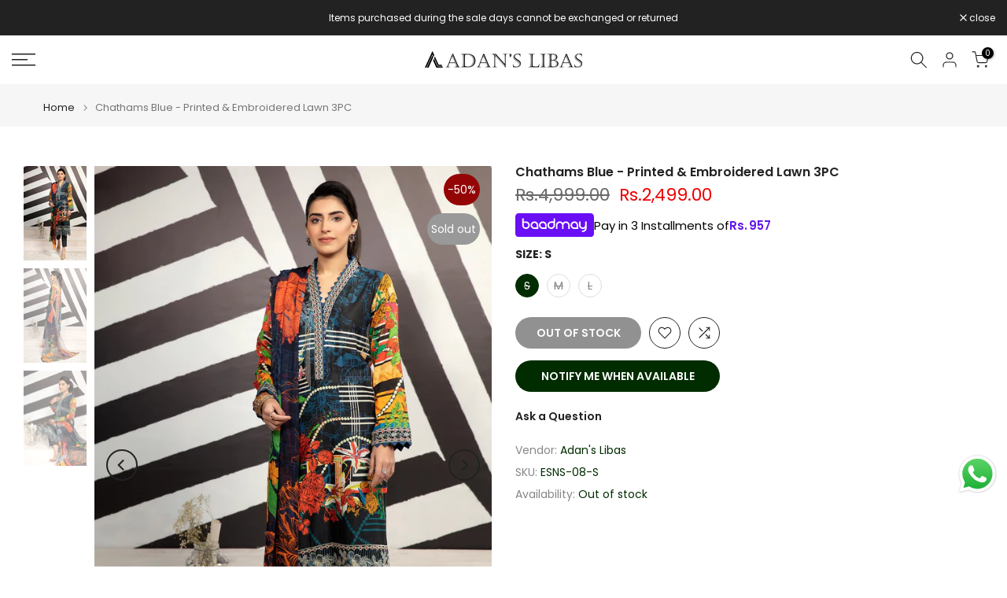

--- FILE ---
content_type: text/html; charset=utf-8
request_url: https://www.adanslibas.com/products/chathams-blue-printed-embroidered-lawn-3pc
body_size: 37206
content:
<!doctype html><html class="t4sp-theme t4s-wrapper__full_width hdt-reveal-in-view rtl_false swatch_color_style_2 pr_border_style_1 pr_img_effect_2 enable_eff_img1_true badge_shape_1 css_for_wis_app_true shadow_round_img_false t4s-header__sidebar is-remove-unavai-2 t4_compare_true t4s-cart-count-0 t4s-pr-ellipsis-false
 no-js" lang="en">
  <head>
    <meta charset="utf-8">
    <meta http-equiv="X-UA-Compatible" content="IE=edge">
    <meta name="viewport" content="width=device-width, initial-scale=1, height=device-height, minimum-scale=1.0, maximum-scale=1.0">
    <meta name="theme-color" content="#fff">
    <link rel="canonical" href="https://www.adanslibas.com/products/chathams-blue-printed-embroidered-lawn-3pc">
    <link rel="preconnect" href="https://cdn.shopify.com" crossorigin><link rel="shortcut icon" type="image/png" href="//www.adanslibas.com/cdn/shop/files/Adan_s_Libas_Logo.png?v=1687351144&width=32"><link rel="apple-touch-icon-precomposed" type="image/png" sizes="152x152" href="//www.adanslibas.com/cdn/shop/files/Adan_s_Libas_Logo.png?v=1687351144&width=152"><title>Chathams Blue - Printed &amp; Embroidered Lawn 3PC &ndash; Adan&#39;s Libas</title>
    <meta name="description" content="Digital Printed &amp;amp; Embroidered Lawn"><meta name="keywords" content="Chathams Blue - Printed &amp; Embroidered Lawn 3PC, Adan&#39;s Libas, www.adanslibas.com"/><meta name="author" content="Adan&#39;s Libas">

<meta property="og:site_name" content="Adan&#39;s Libas">
<meta property="og:url" content="https://www.adanslibas.com/products/chathams-blue-printed-embroidered-lawn-3pc">
<meta property="og:title" content="Chathams Blue - Printed &amp; Embroidered Lawn 3PC">
<meta property="og:type" content="product">
<meta property="og:description" content="Digital Printed &amp;amp; Embroidered Lawn"><meta property="og:image" content="http://www.adanslibas.com/cdn/shop/products/01Artboard6copy21.jpg?v=1647504030">
  <meta property="og:image:secure_url" content="https://www.adanslibas.com/cdn/shop/products/01Artboard6copy21.jpg?v=1647504030">
  <meta property="og:image:width" content="1499">
  <meta property="og:image:height" content="2253"><meta property="og:price:amount" content="2,499.00">
  <meta property="og:price:currency" content="PKR"><meta name="twitter:card" content="summary_large_image">
<meta name="twitter:title" content="Chathams Blue - Printed &amp; Embroidered Lawn 3PC">
<meta name="twitter:description" content="Digital Printed &amp;amp; Embroidered Lawn"><script src="//www.adanslibas.com/cdn/shop/t/16/assets/lazysizes.min.js?v=19113999703148210021750228353" async="async"></script>
    <script src="//www.adanslibas.com/cdn/shop/t/16/assets/global.min.js?v=152447882426438715411750228353" defer="defer"></script>
    <script>window.performance && window.performance.mark && window.performance.mark('shopify.content_for_header.start');</script><meta name="google-site-verification" content="M7URFciEvu-r1WZ-YaufsmbCep3r7RP3CF0UwWB3jCE">
<meta id="shopify-digital-wallet" name="shopify-digital-wallet" content="/30109532296/digital_wallets/dialog">
<link rel="alternate" type="application/json+oembed" href="https://www.adanslibas.com/products/chathams-blue-printed-embroidered-lawn-3pc.oembed">
<script async="async" src="/checkouts/internal/preloads.js?locale=en-PK"></script>
<script id="shopify-features" type="application/json">{"accessToken":"f7a099fdc0f65427e16830a5fc42bd0a","betas":["rich-media-storefront-analytics"],"domain":"www.adanslibas.com","predictiveSearch":true,"shopId":30109532296,"locale":"en"}</script>
<script>var Shopify = Shopify || {};
Shopify.shop = "adans-libas.myshopify.com";
Shopify.locale = "en";
Shopify.currency = {"active":"PKR","rate":"1.0"};
Shopify.country = "PK";
Shopify.theme = {"name":"Symmetry Custom-v5-3-7-1-official","id":151704436995,"schema_name":"Symmetry Customize","schema_version":"4.3.7.1","theme_store_id":null,"role":"main"};
Shopify.theme.handle = "null";
Shopify.theme.style = {"id":null,"handle":null};
Shopify.cdnHost = "www.adanslibas.com/cdn";
Shopify.routes = Shopify.routes || {};
Shopify.routes.root = "/";</script>
<script type="module">!function(o){(o.Shopify=o.Shopify||{}).modules=!0}(window);</script>
<script>!function(o){function n(){var o=[];function n(){o.push(Array.prototype.slice.apply(arguments))}return n.q=o,n}var t=o.Shopify=o.Shopify||{};t.loadFeatures=n(),t.autoloadFeatures=n()}(window);</script>
<script id="shop-js-analytics" type="application/json">{"pageType":"product"}</script>
<script defer="defer" async type="module" src="//www.adanslibas.com/cdn/shopifycloud/shop-js/modules/v2/client.init-shop-cart-sync_IZsNAliE.en.esm.js"></script>
<script defer="defer" async type="module" src="//www.adanslibas.com/cdn/shopifycloud/shop-js/modules/v2/chunk.common_0OUaOowp.esm.js"></script>
<script type="module">
  await import("//www.adanslibas.com/cdn/shopifycloud/shop-js/modules/v2/client.init-shop-cart-sync_IZsNAliE.en.esm.js");
await import("//www.adanslibas.com/cdn/shopifycloud/shop-js/modules/v2/chunk.common_0OUaOowp.esm.js");

  window.Shopify.SignInWithShop?.initShopCartSync?.({"fedCMEnabled":true,"windoidEnabled":true});

</script>
<script>(function() {
  var isLoaded = false;
  function asyncLoad() {
    if (isLoaded) return;
    isLoaded = true;
    var urls = ["\/\/cdn.ywxi.net\/js\/partner-shopify.js?shop=adans-libas.myshopify.com","https:\/\/cdn.shopify.com\/s\/files\/1\/0301\/0953\/2296\/t\/4\/assets\/globo.options.init.js?v=1610704307\u0026shop=adans-libas.myshopify.com","https:\/\/www.adanslibas.com\/apps\/buckscc\/sdk.min.js?shop=adans-libas.myshopify.com","https:\/\/assets1.adroll.com\/shopify\/latest\/j\/shopify_rolling_bootstrap_v2.js?adroll_adv_id=G47BF4LY4ZCLLET2EMTNRB\u0026adroll_pix_id=2IL7YWX2PJCWLGGG2YJOGU\u0026shop=adans-libas.myshopify.com","\/\/cdn.trustedsite.com\/js\/partner-shopify.js?shop=adans-libas.myshopify.com"];
    for (var i = 0; i < urls.length; i++) {
      var s = document.createElement('script');
      s.type = 'text/javascript';
      s.async = true;
      s.src = urls[i];
      var x = document.getElementsByTagName('script')[0];
      x.parentNode.insertBefore(s, x);
    }
  };
  if(window.attachEvent) {
    window.attachEvent('onload', asyncLoad);
  } else {
    window.addEventListener('load', asyncLoad, false);
  }
})();</script>
<script id="__st">var __st={"a":30109532296,"offset":18000,"reqid":"8c053d6c-a47b-485a-93a1-7e429aaf66ec-1768557565","pageurl":"www.adanslibas.com\/products\/chathams-blue-printed-embroidered-lawn-3pc","u":"4e8ef18eab2f","p":"product","rtyp":"product","rid":7627786027267};</script>
<script>window.ShopifyPaypalV4VisibilityTracking = true;</script>
<script id="captcha-bootstrap">!function(){'use strict';const t='contact',e='account',n='new_comment',o=[[t,t],['blogs',n],['comments',n],[t,'customer']],c=[[e,'customer_login'],[e,'guest_login'],[e,'recover_customer_password'],[e,'create_customer']],r=t=>t.map((([t,e])=>`form[action*='/${t}']:not([data-nocaptcha='true']) input[name='form_type'][value='${e}']`)).join(','),a=t=>()=>t?[...document.querySelectorAll(t)].map((t=>t.form)):[];function s(){const t=[...o],e=r(t);return a(e)}const i='password',u='form_key',d=['recaptcha-v3-token','g-recaptcha-response','h-captcha-response',i],f=()=>{try{return window.sessionStorage}catch{return}},m='__shopify_v',_=t=>t.elements[u];function p(t,e,n=!1){try{const o=window.sessionStorage,c=JSON.parse(o.getItem(e)),{data:r}=function(t){const{data:e,action:n}=t;return t[m]||n?{data:e,action:n}:{data:t,action:n}}(c);for(const[e,n]of Object.entries(r))t.elements[e]&&(t.elements[e].value=n);n&&o.removeItem(e)}catch(o){console.error('form repopulation failed',{error:o})}}const l='form_type',E='cptcha';function T(t){t.dataset[E]=!0}const w=window,h=w.document,L='Shopify',v='ce_forms',y='captcha';let A=!1;((t,e)=>{const n=(g='f06e6c50-85a8-45c8-87d0-21a2b65856fe',I='https://cdn.shopify.com/shopifycloud/storefront-forms-hcaptcha/ce_storefront_forms_captcha_hcaptcha.v1.5.2.iife.js',D={infoText:'Protected by hCaptcha',privacyText:'Privacy',termsText:'Terms'},(t,e,n)=>{const o=w[L][v],c=o.bindForm;if(c)return c(t,g,e,D).then(n);var r;o.q.push([[t,g,e,D],n]),r=I,A||(h.body.append(Object.assign(h.createElement('script'),{id:'captcha-provider',async:!0,src:r})),A=!0)});var g,I,D;w[L]=w[L]||{},w[L][v]=w[L][v]||{},w[L][v].q=[],w[L][y]=w[L][y]||{},w[L][y].protect=function(t,e){n(t,void 0,e),T(t)},Object.freeze(w[L][y]),function(t,e,n,w,h,L){const[v,y,A,g]=function(t,e,n){const i=e?o:[],u=t?c:[],d=[...i,...u],f=r(d),m=r(i),_=r(d.filter((([t,e])=>n.includes(e))));return[a(f),a(m),a(_),s()]}(w,h,L),I=t=>{const e=t.target;return e instanceof HTMLFormElement?e:e&&e.form},D=t=>v().includes(t);t.addEventListener('submit',(t=>{const e=I(t);if(!e)return;const n=D(e)&&!e.dataset.hcaptchaBound&&!e.dataset.recaptchaBound,o=_(e),c=g().includes(e)&&(!o||!o.value);(n||c)&&t.preventDefault(),c&&!n&&(function(t){try{if(!f())return;!function(t){const e=f();if(!e)return;const n=_(t);if(!n)return;const o=n.value;o&&e.removeItem(o)}(t);const e=Array.from(Array(32),(()=>Math.random().toString(36)[2])).join('');!function(t,e){_(t)||t.append(Object.assign(document.createElement('input'),{type:'hidden',name:u})),t.elements[u].value=e}(t,e),function(t,e){const n=f();if(!n)return;const o=[...t.querySelectorAll(`input[type='${i}']`)].map((({name:t})=>t)),c=[...d,...o],r={};for(const[a,s]of new FormData(t).entries())c.includes(a)||(r[a]=s);n.setItem(e,JSON.stringify({[m]:1,action:t.action,data:r}))}(t,e)}catch(e){console.error('failed to persist form',e)}}(e),e.submit())}));const S=(t,e)=>{t&&!t.dataset[E]&&(n(t,e.some((e=>e===t))),T(t))};for(const o of['focusin','change'])t.addEventListener(o,(t=>{const e=I(t);D(e)&&S(e,y())}));const B=e.get('form_key'),M=e.get(l),P=B&&M;t.addEventListener('DOMContentLoaded',(()=>{const t=y();if(P)for(const e of t)e.elements[l].value===M&&p(e,B);[...new Set([...A(),...v().filter((t=>'true'===t.dataset.shopifyCaptcha))])].forEach((e=>S(e,t)))}))}(h,new URLSearchParams(w.location.search),n,t,e,['guest_login'])})(!0,!0)}();</script>
<script integrity="sha256-4kQ18oKyAcykRKYeNunJcIwy7WH5gtpwJnB7kiuLZ1E=" data-source-attribution="shopify.loadfeatures" defer="defer" src="//www.adanslibas.com/cdn/shopifycloud/storefront/assets/storefront/load_feature-a0a9edcb.js" crossorigin="anonymous"></script>
<script data-source-attribution="shopify.dynamic_checkout.dynamic.init">var Shopify=Shopify||{};Shopify.PaymentButton=Shopify.PaymentButton||{isStorefrontPortableWallets:!0,init:function(){window.Shopify.PaymentButton.init=function(){};var t=document.createElement("script");t.src="https://www.adanslibas.com/cdn/shopifycloud/portable-wallets/latest/portable-wallets.en.js",t.type="module",document.head.appendChild(t)}};
</script>
<script data-source-attribution="shopify.dynamic_checkout.buyer_consent">
  function portableWalletsHideBuyerConsent(e){var t=document.getElementById("shopify-buyer-consent"),n=document.getElementById("shopify-subscription-policy-button");t&&n&&(t.classList.add("hidden"),t.setAttribute("aria-hidden","true"),n.removeEventListener("click",e))}function portableWalletsShowBuyerConsent(e){var t=document.getElementById("shopify-buyer-consent"),n=document.getElementById("shopify-subscription-policy-button");t&&n&&(t.classList.remove("hidden"),t.removeAttribute("aria-hidden"),n.addEventListener("click",e))}window.Shopify?.PaymentButton&&(window.Shopify.PaymentButton.hideBuyerConsent=portableWalletsHideBuyerConsent,window.Shopify.PaymentButton.showBuyerConsent=portableWalletsShowBuyerConsent);
</script>
<script data-source-attribution="shopify.dynamic_checkout.cart.bootstrap">document.addEventListener("DOMContentLoaded",(function(){function t(){return document.querySelector("shopify-accelerated-checkout-cart, shopify-accelerated-checkout")}if(t())Shopify.PaymentButton.init();else{new MutationObserver((function(e,n){t()&&(Shopify.PaymentButton.init(),n.disconnect())})).observe(document.body,{childList:!0,subtree:!0})}}));
</script>

<script>window.performance && window.performance.mark && window.performance.mark('shopify.content_for_header.end');</script>
<link rel="preconnect" href="https://fonts.googleapis.com">
    <link rel="preconnect" href="https://fonts.gstatic.com" crossorigin><link rel="stylesheet" href="https://fonts.googleapis.com/css?family=Poppins:300,300i,400,400i,500,500i,600,600i,700,700i,800,800i|Libre+Baskerville:300,300i,400,400i,500,500i,600,600i,700,700i,800,800i&display=swap" media="print" onload="this.media='all'"><link href="//www.adanslibas.com/cdn/shop/t/16/assets/base.css?v=177167388552361293531750228352" rel="stylesheet" type="text/css" media="all" /><style data-shopify>:root {
        
         /* CSS Variables */
        --wrapper-mw      : 1420px;
        --font-family-1   : Poppins;
        --font-family-2   : Poppins;
        --font-family-3   : Libre Baskerville;
        --font-body-family   : Poppins;
        --font-heading-family: Poppins;
       
        
        --t4s-success-color       : #428445;
        --t4s-success-color-rgb   : 66, 132, 69;
        --t4s-warning-color       : #e0b252;
        --t4s-warning-color-rgb   : 224, 178, 82;
        --t4s-error-color         : #EB001B;
        --t4s-error-color-rgb     : 235, 0, 27;
        --t4s-light-color         : #ffffff;
        --t4s-dark-color          : #222222;
        --t4s-highlight-color     : #ec0101;
        --t4s-tooltip-background  : #383838;
        --t4s-tooltip-color       : #fff;
        --primary-sw-color        : #002c00;
        --primary-sw-color-rgb    : 0, 44, 0;
        --border-sw-color         : #ddd;
        --secondary-sw-color      : #878787;
        --primary-price-color     : #6c0606;
        --secondary-price-color   : #878787;
        
        --t4s-body-background     : #fff;
        --text-color              : #878787;
        --text-color-rgb          : 135, 135, 135;
        --heading-color           : #222222;
        --accent-color            : #002c00;
        --accent-color-rgb        : 0, 44, 0;
        --accent-color-darken     : #000000;
        --accent-color-hover      : var(--accent-color-darken);
        --secondary-color         : #002c00;
        --secondary-color-rgb     : 0, 44, 0;
        --link-color              : #878787;
        --link-color-hover        : #c1c1c1;
        --border-color            : #ddd;
        --border-color-rgb        : 221, 221, 221;
        --border-primary-color    : #333;
        --button-background       : #002c00;
        --button-color            : #fff;
        --button-background-hover : #002c00;
        --button-color-hover      : #fff;

        --sale-badge-background    : #940606;
        --sale-badge-color         : #fff;
        --new-badge-background     : #109533;
        --new-badge-color          : #fff;
        --preorder-badge-background: #0774d7;
        --preorder-badge-color     : #fff;
        --soldout-badge-background : #999999;
        --soldout-badge-color      : #fff;
        --custom-badge-background  : #00A500;
        --custom-badge-color       : #fff;/* Shopify related variables */
        --payment-terms-background-color: ;
        
        --lz-background: #f5f5f5;
        --lz-img: url("//www.adanslibas.com/cdn/shop/t/16/assets/t4s_loader.svg?v=79021592735482363621750752421");}

    html {
      font-size: 62.5%;
      height: 100%;
    }

    body {
      margin: 0;
      overflow-x: hidden;
      font-size:14px;
      letter-spacing: 0px;
      color: var(--text-color);
      font-family: var(--font-body-family);
      line-height: 1.7;
      font-weight: 400;
      -webkit-font-smoothing: auto;
      -moz-osx-font-smoothing: auto;
    }
    /*
    @media screen and (min-width: 750px) {
      body {
        font-size: 1.6rem;
      }
    }
    */

    h1, h2, h3, h4, h5, h6, .t4s_as_title {
      color: var(--heading-color);
      font-family: var(--font-heading-family);
      line-height: 1.4;
      font-weight: 600;
      letter-spacing: 0px;
    }
    h1 { font-size: 37px }
    h2 { font-size: 29px }
    h3 { font-size: 23px }
    h4 { font-size: 18px }
    h5 { font-size: 17px }
    h6 { font-size: 15.5px }
    a,.t4s_as_link {
      /* font-family: var(--font-link-family); */
      color: var(--link-color);
    }
    a:hover,.t4s_as_link:hover {
      color: var(--link-color-hover);
    }
    button,
    input,
    optgroup,
    select,
    textarea {
      border-color: var(--border-color);
    }
    .t4s_as_button,
    button,
    input[type="button"]:not(.t4s-btn),
    input[type="reset"],
    input[type="submit"]:not(.t4s-btn) {
      font-family: var(--font-button-family);
      color: var(--button-color);
      background-color: var(--button-background);
      border-color: var(--button-background);
    }
    .t4s_as_button:hover,
    button:hover,
    input[type="button"]:not(.t4s-btn):hover, 
    input[type="reset"]:hover,
    input[type="submit"]:not(.t4s-btn):hover  {
      color: var(--button-color-hover);
      background-color: var(--button-background-hover);
      border-color: var(--button-background-hover);
    }
    
    .t4s-cp,.t4s-color-accent { color : var(--accent-color) }.t4s-ct,.t4s-color-text { color : var(--text-color) }.t4s-ch,.t4ss-color-heading { color : var(--heading-color) }.t4s-csecondary { color : var(--secondary-color) }
    
    .t4s-fnt-fm-1 {
      font-family: var(--font-family-1) !important;
    }
    .t4s-fnt-fm-2 {
      font-family: var(--font-family-2) !important;
    }
    .t4s-fnt-fm-3 {
      font-family: var(--font-family-3) !important;
    }
    .t4s-cr {
        color: var(--t4s-highlight-color);
    }
    .t4s-price__sale { color: var(--primary-price-color); }.t4s-fix-overflow.t4s-row { max-width: 100vw;margin-left: auto;margin-right: auto;}.lazyloadt4s-opt {opacity: 1 !important;transition: opacity 0s, transform 1s !important;}.t4s-d-block {display: block;}.t4s-d-none {display: none;}@media (min-width: 768px) {.t4s-d-md-block {display: block;}.t4s-d-md-none {display: none; }}@media (min-width: 1025px) {.t4s-d-lg-block {display: block;}.t4s-d-lg-none {display: none; }}@media (prefers-reduced-motion: no-preference) {
    :root {
    --duration-extra-long: .6s;
    --ease-out-slow: cubic-bezier(0, 0, .3, 1);
    --animation-slide-in: revealSlideIn var(--duration-extra-long) var(--ease-out-slow) forwards;
    --animation-fade-in: reveaFadeIn var(--duration-extra-long)  var(--ease-out-slow);
    }

    .hdt-reveal-in-view :where([hdt-reveal="fade-in"], [hdt-reveal="slide-in"]):not([animationend]) {
      opacity: .01;
    }

    .hdt-reveal-in-view [hdt-reveal="slide-in"]:not([animationend]) {
      transform: translateY(2rem);
    }

    .hdt-reveal-in-view [hdt-reveal="fade-in"]:not(.hdt-reveal--offscreen, [animationend]) {
      opacity: 1;
      animation: var(--animation-fade-in);
    }

    .hdt-reveal-in-view [hdt-reveal="slide-in"]:not(.hdt-reveal--offscreen, [animationend]) {
      animation: var(--animation-slide-in);
      animation-delay: calc(var(--animation-order, 0) * 75ms);
    }.hdt-reveal-in-view .flickityt4s:not(.flickityt4s-enabled) [hdt-reveal="fade-in"],
    .hdt-reveal-in-view .flickityt4s:not(.flickityt4s-enabled) [hdt-reveal="slide-in"] {
      animation-iteration-count: 0;
    }
    .hdt-reveal-in-view .flickityt4s.t4s-enabled:not(.flickityt4s-enabled) [hdt-reveal="fade-in"],
    .hdt-reveal-in-view .flickityt4s.t4s-enabled:not(.flickityt4s-enabled) [hdt-reveal="slide-in"] {
      animation-iteration-count: 1;
    }
    @media (min-width:768px){
      .hdt-reveal-in-view .flickityt4s.carousel-disable-md:not(.flickityt4s-enabled) [hdt-reveal="fade-in"],
      .hdt-reveal-in-view .flickityt4s.carousel-disable-md:not(.flickityt4s-enabled) [hdt-reveal="slide-in"] {
        animation-iteration-count: 1;
      }
    }

    .hdt-reveal-in-view :where([hdt-reveal="fade-in"].hdt-reveal--design-mode, [hdt-reveal="slide-in"].hdt-reveal--design-mode, [hdt-reveal]:not(.hdt-reveal--offscreen).hdt-reveal--cancel):not([animationend]) {
      opacity: 1;
      animation: none;
      transition: none;
    }

    .hdt-reveal-in-view [hdt-reveal="slide-in"]:not([animationend]).hdt-reveal--design-mode {
      transform: translateY(0);
    }

    @keyframes revealSlideIn {
      from {
        transform: translateY(2rem);
        opacity: 0.01;
      }
      to {
        transform: translateY(0);
        opacity: 1;
      }
    }

    @keyframes reveaFadeIn {
      from {
        opacity: 0.01;
      }
      to {
        opacity: 1;
      }
    }
  }</style><script>
  const isBehaviorSmooth = 'scrollBehavior' in document.documentElement.style && getComputedStyle(document.documentElement).scrollBehavior === 'smooth';
  const t4sXMLHttpRequest = window.XMLHttpRequest, documentElementT4s = document.documentElement; documentElementT4s.className = documentElementT4s.className.replace('no-js', 'js');function loadImageT4s(_this) { _this.classList.add('lazyloadt4sed')};(function() { const matchMediaHoverT4s = (window.matchMedia('(-moz-touch-enabled: 1), (hover: none)')).matches; documentElementT4s.className += ((window.CSS && window.CSS.supports('(position: sticky) or (position: -webkit-sticky)')) ? ' t4sp-sticky' : ' t4sp-no-sticky'); documentElementT4s.className += matchMediaHoverT4s ? ' t4sp-no-hover' : ' t4sp-hover'; window.onpageshow = function() { if (performance.navigation.type === 2) {document.dispatchEvent(new CustomEvent('cart:refresh'))} }; if (!matchMediaHoverT4s && window.width > 1024) { document.addEventListener('mousemove', function(evt) { documentElementT4s.classList.replace('t4sp-no-hover','t4sp-hover'); document.dispatchEvent(new CustomEvent('theme:hover')); }, {once : true} ); } }());</script><script>const RevealT4s=function(){const e="hdt-reveal",n=e+"--offscreen",t=e+"--cancel",s=e=>{const n=e.target;n.isAnimationend&&(n.setAttribute("animationend",""),n.removeEventListener("animationend",s))};function o(e,o){e.forEach((e,r)=>{const i=e.target;i.setAttribute("observed",""),e.isIntersecting?(i.isUnobserve=!0,i.classList.contains(n)&&i.classList.remove(n),o.unobserve(i)):i.isUnobserve||(i.classList.add(n),i.classList.remove(t)),i.isAnimationend=!0,i.addEventListener("animationend",s)})}return function(n=document,t=!1){const s=Array.from(n.querySelectorAll(`[${e}]:not([observed])`));if(0===s.length)return;if(t)return void s.forEach(n=>{n.classList.add(e+"--design-mode")});const r=new IntersectionObserver(o,{rootMargin:"0px 0px -50px 0px"});s.forEach(e=>r.observe(e))}}();window.matchMedia("(prefers-reduced-motion: no-preference)").matches&&(window.addEventListener("DOMContentLoaded",()=>RevealT4s()),Shopify.designMode&&(document.addEventListener("shopify:section:load",e=>RevealT4s(e.target,!0)),document.addEventListener("shopify:section:reorder",()=>RevealT4s(document,!0))));</script><link rel="stylesheet" href="//www.adanslibas.com/cdn/shop/t/16/assets/ecomrise-colors.css?v=47824910511829063421750228353" media="print" onload="this.media='all'"><!-- Swiper CSS -->
<link rel="stylesheet" href="https://cdn.jsdelivr.net/npm/swiper@11/swiper-bundle.min.css" />

<!-- Swiper JS -->
<script src="https://cdn.jsdelivr.net/npm/swiper@11/swiper-bundle.min.js"></script>

   
    <link rel="stylesheet" href="//www.adanslibas.com/cdn/shop/t/16/assets/baadmay-styles.css?v=32580302673200991791761052926">
    <script src="//www.adanslibas.com/cdn/shop/t/16/assets/baadmay-scripts.js?v=119549109193791408021761052903" async></script>
     
  <script src="https://cdn.shopify.com/extensions/019b6dda-9f81-7c8b-b5f5-7756ae4a26fb/dondy-whatsapp-chat-widget-85/assets/ChatBubble.js" type="text/javascript" defer="defer"></script>
<link href="https://cdn.shopify.com/extensions/019b6dda-9f81-7c8b-b5f5-7756ae4a26fb/dondy-whatsapp-chat-widget-85/assets/ChatBubble.css" rel="stylesheet" type="text/css" media="all">
<script src="https://cdn.shopify.com/extensions/019bc5da-5ba6-7e9a-9888-a6222a70d7c3/js-client-214/assets/pushowl-shopify.js" type="text/javascript" defer="defer"></script>
<link href="https://monorail-edge.shopifysvc.com" rel="dns-prefetch">
<script>(function(){if ("sendBeacon" in navigator && "performance" in window) {try {var session_token_from_headers = performance.getEntriesByType('navigation')[0].serverTiming.find(x => x.name == '_s').description;} catch {var session_token_from_headers = undefined;}var session_cookie_matches = document.cookie.match(/_shopify_s=([^;]*)/);var session_token_from_cookie = session_cookie_matches && session_cookie_matches.length === 2 ? session_cookie_matches[1] : "";var session_token = session_token_from_headers || session_token_from_cookie || "";function handle_abandonment_event(e) {var entries = performance.getEntries().filter(function(entry) {return /monorail-edge.shopifysvc.com/.test(entry.name);});if (!window.abandonment_tracked && entries.length === 0) {window.abandonment_tracked = true;var currentMs = Date.now();var navigation_start = performance.timing.navigationStart;var payload = {shop_id: 30109532296,url: window.location.href,navigation_start,duration: currentMs - navigation_start,session_token,page_type: "product"};window.navigator.sendBeacon("https://monorail-edge.shopifysvc.com/v1/produce", JSON.stringify({schema_id: "online_store_buyer_site_abandonment/1.1",payload: payload,metadata: {event_created_at_ms: currentMs,event_sent_at_ms: currentMs}}));}}window.addEventListener('pagehide', handle_abandonment_event);}}());</script>
<script id="web-pixels-manager-setup">(function e(e,d,r,n,o){if(void 0===o&&(o={}),!Boolean(null===(a=null===(i=window.Shopify)||void 0===i?void 0:i.analytics)||void 0===a?void 0:a.replayQueue)){var i,a;window.Shopify=window.Shopify||{};var t=window.Shopify;t.analytics=t.analytics||{};var s=t.analytics;s.replayQueue=[],s.publish=function(e,d,r){return s.replayQueue.push([e,d,r]),!0};try{self.performance.mark("wpm:start")}catch(e){}var l=function(){var e={modern:/Edge?\/(1{2}[4-9]|1[2-9]\d|[2-9]\d{2}|\d{4,})\.\d+(\.\d+|)|Firefox\/(1{2}[4-9]|1[2-9]\d|[2-9]\d{2}|\d{4,})\.\d+(\.\d+|)|Chrom(ium|e)\/(9{2}|\d{3,})\.\d+(\.\d+|)|(Maci|X1{2}).+ Version\/(15\.\d+|(1[6-9]|[2-9]\d|\d{3,})\.\d+)([,.]\d+|)( \(\w+\)|)( Mobile\/\w+|) Safari\/|Chrome.+OPR\/(9{2}|\d{3,})\.\d+\.\d+|(CPU[ +]OS|iPhone[ +]OS|CPU[ +]iPhone|CPU IPhone OS|CPU iPad OS)[ +]+(15[._]\d+|(1[6-9]|[2-9]\d|\d{3,})[._]\d+)([._]\d+|)|Android:?[ /-](13[3-9]|1[4-9]\d|[2-9]\d{2}|\d{4,})(\.\d+|)(\.\d+|)|Android.+Firefox\/(13[5-9]|1[4-9]\d|[2-9]\d{2}|\d{4,})\.\d+(\.\d+|)|Android.+Chrom(ium|e)\/(13[3-9]|1[4-9]\d|[2-9]\d{2}|\d{4,})\.\d+(\.\d+|)|SamsungBrowser\/([2-9]\d|\d{3,})\.\d+/,legacy:/Edge?\/(1[6-9]|[2-9]\d|\d{3,})\.\d+(\.\d+|)|Firefox\/(5[4-9]|[6-9]\d|\d{3,})\.\d+(\.\d+|)|Chrom(ium|e)\/(5[1-9]|[6-9]\d|\d{3,})\.\d+(\.\d+|)([\d.]+$|.*Safari\/(?![\d.]+ Edge\/[\d.]+$))|(Maci|X1{2}).+ Version\/(10\.\d+|(1[1-9]|[2-9]\d|\d{3,})\.\d+)([,.]\d+|)( \(\w+\)|)( Mobile\/\w+|) Safari\/|Chrome.+OPR\/(3[89]|[4-9]\d|\d{3,})\.\d+\.\d+|(CPU[ +]OS|iPhone[ +]OS|CPU[ +]iPhone|CPU IPhone OS|CPU iPad OS)[ +]+(10[._]\d+|(1[1-9]|[2-9]\d|\d{3,})[._]\d+)([._]\d+|)|Android:?[ /-](13[3-9]|1[4-9]\d|[2-9]\d{2}|\d{4,})(\.\d+|)(\.\d+|)|Mobile Safari.+OPR\/([89]\d|\d{3,})\.\d+\.\d+|Android.+Firefox\/(13[5-9]|1[4-9]\d|[2-9]\d{2}|\d{4,})\.\d+(\.\d+|)|Android.+Chrom(ium|e)\/(13[3-9]|1[4-9]\d|[2-9]\d{2}|\d{4,})\.\d+(\.\d+|)|Android.+(UC? ?Browser|UCWEB|U3)[ /]?(15\.([5-9]|\d{2,})|(1[6-9]|[2-9]\d|\d{3,})\.\d+)\.\d+|SamsungBrowser\/(5\.\d+|([6-9]|\d{2,})\.\d+)|Android.+MQ{2}Browser\/(14(\.(9|\d{2,})|)|(1[5-9]|[2-9]\d|\d{3,})(\.\d+|))(\.\d+|)|K[Aa][Ii]OS\/(3\.\d+|([4-9]|\d{2,})\.\d+)(\.\d+|)/},d=e.modern,r=e.legacy,n=navigator.userAgent;return n.match(d)?"modern":n.match(r)?"legacy":"unknown"}(),u="modern"===l?"modern":"legacy",c=(null!=n?n:{modern:"",legacy:""})[u],f=function(e){return[e.baseUrl,"/wpm","/b",e.hashVersion,"modern"===e.buildTarget?"m":"l",".js"].join("")}({baseUrl:d,hashVersion:r,buildTarget:u}),m=function(e){var d=e.version,r=e.bundleTarget,n=e.surface,o=e.pageUrl,i=e.monorailEndpoint;return{emit:function(e){var a=e.status,t=e.errorMsg,s=(new Date).getTime(),l=JSON.stringify({metadata:{event_sent_at_ms:s},events:[{schema_id:"web_pixels_manager_load/3.1",payload:{version:d,bundle_target:r,page_url:o,status:a,surface:n,error_msg:t},metadata:{event_created_at_ms:s}}]});if(!i)return console&&console.warn&&console.warn("[Web Pixels Manager] No Monorail endpoint provided, skipping logging."),!1;try{return self.navigator.sendBeacon.bind(self.navigator)(i,l)}catch(e){}var u=new XMLHttpRequest;try{return u.open("POST",i,!0),u.setRequestHeader("Content-Type","text/plain"),u.send(l),!0}catch(e){return console&&console.warn&&console.warn("[Web Pixels Manager] Got an unhandled error while logging to Monorail."),!1}}}}({version:r,bundleTarget:l,surface:e.surface,pageUrl:self.location.href,monorailEndpoint:e.monorailEndpoint});try{o.browserTarget=l,function(e){var d=e.src,r=e.async,n=void 0===r||r,o=e.onload,i=e.onerror,a=e.sri,t=e.scriptDataAttributes,s=void 0===t?{}:t,l=document.createElement("script"),u=document.querySelector("head"),c=document.querySelector("body");if(l.async=n,l.src=d,a&&(l.integrity=a,l.crossOrigin="anonymous"),s)for(var f in s)if(Object.prototype.hasOwnProperty.call(s,f))try{l.dataset[f]=s[f]}catch(e){}if(o&&l.addEventListener("load",o),i&&l.addEventListener("error",i),u)u.appendChild(l);else{if(!c)throw new Error("Did not find a head or body element to append the script");c.appendChild(l)}}({src:f,async:!0,onload:function(){if(!function(){var e,d;return Boolean(null===(d=null===(e=window.Shopify)||void 0===e?void 0:e.analytics)||void 0===d?void 0:d.initialized)}()){var d=window.webPixelsManager.init(e)||void 0;if(d){var r=window.Shopify.analytics;r.replayQueue.forEach((function(e){var r=e[0],n=e[1],o=e[2];d.publishCustomEvent(r,n,o)})),r.replayQueue=[],r.publish=d.publishCustomEvent,r.visitor=d.visitor,r.initialized=!0}}},onerror:function(){return m.emit({status:"failed",errorMsg:"".concat(f," has failed to load")})},sri:function(e){var d=/^sha384-[A-Za-z0-9+/=]+$/;return"string"==typeof e&&d.test(e)}(c)?c:"",scriptDataAttributes:o}),m.emit({status:"loading"})}catch(e){m.emit({status:"failed",errorMsg:(null==e?void 0:e.message)||"Unknown error"})}}})({shopId: 30109532296,storefrontBaseUrl: "https://www.adanslibas.com",extensionsBaseUrl: "https://extensions.shopifycdn.com/cdn/shopifycloud/web-pixels-manager",monorailEndpoint: "https://monorail-edge.shopifysvc.com/unstable/produce_batch",surface: "storefront-renderer",enabledBetaFlags: ["2dca8a86"],webPixelsConfigList: [{"id":"1619165443","configuration":"{\"accountID\":\"wp_2430576\", \"storeID\":\"30109532296\"}","eventPayloadVersion":"v1","runtimeContext":"STRICT","scriptVersion":"f49e0651045b0c0e99a753f02cb121e6","type":"APP","apiClientId":6762325,"privacyPurposes":["ANALYTICS","MARKETING","SALE_OF_DATA"],"dataSharingAdjustments":{"protectedCustomerApprovalScopes":["read_customer_personal_data"]}},{"id":"1157464323","configuration":"{\"pixels\":\"[{\\\"pixel_id\\\":\\\"838000220964136\\\",\\\"percentage\\\":100,\\\"collection_id\\\":\\\"\\\",\\\"delay\\\":0,\\\"product_id\\\":\\\"\\\",\\\"page_id\\\":null,\\\"setting\\\":\\\"always\\\",\\\"shipping\\\":false,\\\"discount\\\":false,\\\"server_side\\\":false,\\\"platform\\\":\\\"facebook\\\",\\\"events\\\":{}}]\"}","eventPayloadVersion":"v1","runtimeContext":"STRICT","scriptVersion":"17974735e6a6b4f0a50cdabe81eb0582","type":"APP","apiClientId":2665701,"privacyPurposes":["ANALYTICS","MARKETING","SALE_OF_DATA"],"dataSharingAdjustments":{"protectedCustomerApprovalScopes":[]}},{"id":"1010860291","configuration":"{\"accountID\":\"22931\",\"shopify_domain\":\"adans-libas.myshopify.com\"}","eventPayloadVersion":"v1","runtimeContext":"STRICT","scriptVersion":"81798345716f7953fedfdf938da2b76d","type":"APP","apiClientId":69727125505,"privacyPurposes":["ANALYTICS","MARKETING","SALE_OF_DATA"],"dataSharingAdjustments":{"protectedCustomerApprovalScopes":["read_customer_email","read_customer_name","read_customer_personal_data","read_customer_phone"]}},{"id":"439582979","configuration":"{\"config\":\"{\\\"google_tag_ids\\\":[\\\"G-REZ9PZ0H4S\\\",\\\"AW-10780454530\\\",\\\"GT-WK5FX3CS\\\"],\\\"target_country\\\":\\\"ZZ\\\",\\\"gtag_events\\\":[{\\\"type\\\":\\\"begin_checkout\\\",\\\"action_label\\\":[\\\"G-REZ9PZ0H4S\\\",\\\"AW-10780454530\\\/1N0ECJ7L9_gaEILdwpQo\\\"]},{\\\"type\\\":\\\"search\\\",\\\"action_label\\\":[\\\"G-REZ9PZ0H4S\\\",\\\"AW-10780454530\\\/_a4VCKrL9_gaEILdwpQo\\\"]},{\\\"type\\\":\\\"view_item\\\",\\\"action_label\\\":[\\\"G-REZ9PZ0H4S\\\",\\\"AW-10780454530\\\/XxRmCKfL9_gaEILdwpQo\\\",\\\"MC-ZWTJKGNS0P\\\"]},{\\\"type\\\":\\\"purchase\\\",\\\"action_label\\\":[\\\"G-REZ9PZ0H4S\\\",\\\"AW-10780454530\\\/4QNzCJvL9_gaEILdwpQo\\\",\\\"MC-ZWTJKGNS0P\\\"]},{\\\"type\\\":\\\"page_view\\\",\\\"action_label\\\":[\\\"G-REZ9PZ0H4S\\\",\\\"AW-10780454530\\\/LAj6CKTL9_gaEILdwpQo\\\",\\\"MC-ZWTJKGNS0P\\\"]},{\\\"type\\\":\\\"add_payment_info\\\",\\\"action_label\\\":[\\\"G-REZ9PZ0H4S\\\",\\\"AW-10780454530\\\/j00gCK3L9_gaEILdwpQo\\\"]},{\\\"type\\\":\\\"add_to_cart\\\",\\\"action_label\\\":[\\\"G-REZ9PZ0H4S\\\",\\\"AW-10780454530\\\/ZBf_CKHL9_gaEILdwpQo\\\"]}],\\\"enable_monitoring_mode\\\":false}\"}","eventPayloadVersion":"v1","runtimeContext":"OPEN","scriptVersion":"b2a88bafab3e21179ed38636efcd8a93","type":"APP","apiClientId":1780363,"privacyPurposes":[],"dataSharingAdjustments":{"protectedCustomerApprovalScopes":["read_customer_address","read_customer_email","read_customer_name","read_customer_personal_data","read_customer_phone"]}},{"id":"258113795","configuration":"{\"subdomain\": \"adans-libas\"}","eventPayloadVersion":"v1","runtimeContext":"STRICT","scriptVersion":"69e1bed23f1568abe06fb9d113379033","type":"APP","apiClientId":1615517,"privacyPurposes":["ANALYTICS","MARKETING","SALE_OF_DATA"],"dataSharingAdjustments":{"protectedCustomerApprovalScopes":["read_customer_address","read_customer_email","read_customer_name","read_customer_personal_data","read_customer_phone"]}},{"id":"177144067","configuration":"{\"pixel_id\":\"219634191943234\",\"pixel_type\":\"facebook_pixel\"}","eventPayloadVersion":"v1","runtimeContext":"OPEN","scriptVersion":"ca16bc87fe92b6042fbaa3acc2fbdaa6","type":"APP","apiClientId":2329312,"privacyPurposes":["ANALYTICS","MARKETING","SALE_OF_DATA"],"dataSharingAdjustments":{"protectedCustomerApprovalScopes":["read_customer_address","read_customer_email","read_customer_name","read_customer_personal_data","read_customer_phone"]}},{"id":"4063491","configuration":"{\"pixelId\":\"d02d9a92-5133-4cd6-bc00-f4097ef9e5a1\"}","eventPayloadVersion":"v1","runtimeContext":"STRICT","scriptVersion":"c119f01612c13b62ab52809eb08154bb","type":"APP","apiClientId":2556259,"privacyPurposes":["ANALYTICS","MARKETING","SALE_OF_DATA"],"dataSharingAdjustments":{"protectedCustomerApprovalScopes":["read_customer_address","read_customer_email","read_customer_name","read_customer_personal_data","read_customer_phone"]}},{"id":"shopify-app-pixel","configuration":"{}","eventPayloadVersion":"v1","runtimeContext":"STRICT","scriptVersion":"0450","apiClientId":"shopify-pixel","type":"APP","privacyPurposes":["ANALYTICS","MARKETING"]},{"id":"shopify-custom-pixel","eventPayloadVersion":"v1","runtimeContext":"LAX","scriptVersion":"0450","apiClientId":"shopify-pixel","type":"CUSTOM","privacyPurposes":["ANALYTICS","MARKETING"]}],isMerchantRequest: false,initData: {"shop":{"name":"Adan's Libas","paymentSettings":{"currencyCode":"PKR"},"myshopifyDomain":"adans-libas.myshopify.com","countryCode":"PK","storefrontUrl":"https:\/\/www.adanslibas.com"},"customer":null,"cart":null,"checkout":null,"productVariants":[{"price":{"amount":2499.0,"currencyCode":"PKR"},"product":{"title":"Chathams Blue - Printed \u0026 Embroidered Lawn 3PC","vendor":"Adan's Libas","id":"7627786027267","untranslatedTitle":"Chathams Blue - Printed \u0026 Embroidered Lawn 3PC","url":"\/products\/chathams-blue-printed-embroidered-lawn-3pc","type":""},"id":"42584580096259","image":{"src":"\/\/www.adanslibas.com\/cdn\/shop\/products\/01Artboard6copy21.jpg?v=1647504030"},"sku":"ESNS-08-S","title":"S","untranslatedTitle":"S"},{"price":{"amount":2499.0,"currencyCode":"PKR"},"product":{"title":"Chathams Blue - Printed \u0026 Embroidered Lawn 3PC","vendor":"Adan's Libas","id":"7627786027267","untranslatedTitle":"Chathams Blue - Printed \u0026 Embroidered Lawn 3PC","url":"\/products\/chathams-blue-printed-embroidered-lawn-3pc","type":""},"id":"42584580129027","image":{"src":"\/\/www.adanslibas.com\/cdn\/shop\/products\/01Artboard6copy21.jpg?v=1647504030"},"sku":"ESNS-08-M","title":"M","untranslatedTitle":"M"},{"price":{"amount":2499.0,"currencyCode":"PKR"},"product":{"title":"Chathams Blue - Printed \u0026 Embroidered Lawn 3PC","vendor":"Adan's Libas","id":"7627786027267","untranslatedTitle":"Chathams Blue - Printed \u0026 Embroidered Lawn 3PC","url":"\/products\/chathams-blue-printed-embroidered-lawn-3pc","type":""},"id":"42584580161795","image":{"src":"\/\/www.adanslibas.com\/cdn\/shop\/products\/01Artboard6copy21.jpg?v=1647504030"},"sku":"ESNS-08-L","title":"L","untranslatedTitle":"L"}],"purchasingCompany":null},},"https://www.adanslibas.com/cdn","fcfee988w5aeb613cpc8e4bc33m6693e112",{"modern":"","legacy":""},{"shopId":"30109532296","storefrontBaseUrl":"https:\/\/www.adanslibas.com","extensionBaseUrl":"https:\/\/extensions.shopifycdn.com\/cdn\/shopifycloud\/web-pixels-manager","surface":"storefront-renderer","enabledBetaFlags":"[\"2dca8a86\"]","isMerchantRequest":"false","hashVersion":"fcfee988w5aeb613cpc8e4bc33m6693e112","publish":"custom","events":"[[\"page_viewed\",{}],[\"product_viewed\",{\"productVariant\":{\"price\":{\"amount\":2499.0,\"currencyCode\":\"PKR\"},\"product\":{\"title\":\"Chathams Blue - Printed \u0026 Embroidered Lawn 3PC\",\"vendor\":\"Adan's Libas\",\"id\":\"7627786027267\",\"untranslatedTitle\":\"Chathams Blue - Printed \u0026 Embroidered Lawn 3PC\",\"url\":\"\/products\/chathams-blue-printed-embroidered-lawn-3pc\",\"type\":\"\"},\"id\":\"42584580096259\",\"image\":{\"src\":\"\/\/www.adanslibas.com\/cdn\/shop\/products\/01Artboard6copy21.jpg?v=1647504030\"},\"sku\":\"ESNS-08-S\",\"title\":\"S\",\"untranslatedTitle\":\"S\"}}]]"});</script><script>
  window.ShopifyAnalytics = window.ShopifyAnalytics || {};
  window.ShopifyAnalytics.meta = window.ShopifyAnalytics.meta || {};
  window.ShopifyAnalytics.meta.currency = 'PKR';
  var meta = {"product":{"id":7627786027267,"gid":"gid:\/\/shopify\/Product\/7627786027267","vendor":"Adan's Libas","type":"","handle":"chathams-blue-printed-embroidered-lawn-3pc","variants":[{"id":42584580096259,"price":249900,"name":"Chathams Blue - Printed \u0026 Embroidered Lawn 3PC - S","public_title":"S","sku":"ESNS-08-S"},{"id":42584580129027,"price":249900,"name":"Chathams Blue - Printed \u0026 Embroidered Lawn 3PC - M","public_title":"M","sku":"ESNS-08-M"},{"id":42584580161795,"price":249900,"name":"Chathams Blue - Printed \u0026 Embroidered Lawn 3PC - L","public_title":"L","sku":"ESNS-08-L"}],"remote":false},"page":{"pageType":"product","resourceType":"product","resourceId":7627786027267,"requestId":"8c053d6c-a47b-485a-93a1-7e429aaf66ec-1768557565"}};
  for (var attr in meta) {
    window.ShopifyAnalytics.meta[attr] = meta[attr];
  }
</script>
<script class="analytics">
  (function () {
    var customDocumentWrite = function(content) {
      var jquery = null;

      if (window.jQuery) {
        jquery = window.jQuery;
      } else if (window.Checkout && window.Checkout.$) {
        jquery = window.Checkout.$;
      }

      if (jquery) {
        jquery('body').append(content);
      }
    };

    var hasLoggedConversion = function(token) {
      if (token) {
        return document.cookie.indexOf('loggedConversion=' + token) !== -1;
      }
      return false;
    }

    var setCookieIfConversion = function(token) {
      if (token) {
        var twoMonthsFromNow = new Date(Date.now());
        twoMonthsFromNow.setMonth(twoMonthsFromNow.getMonth() + 2);

        document.cookie = 'loggedConversion=' + token + '; expires=' + twoMonthsFromNow;
      }
    }

    var trekkie = window.ShopifyAnalytics.lib = window.trekkie = window.trekkie || [];
    if (trekkie.integrations) {
      return;
    }
    trekkie.methods = [
      'identify',
      'page',
      'ready',
      'track',
      'trackForm',
      'trackLink'
    ];
    trekkie.factory = function(method) {
      return function() {
        var args = Array.prototype.slice.call(arguments);
        args.unshift(method);
        trekkie.push(args);
        return trekkie;
      };
    };
    for (var i = 0; i < trekkie.methods.length; i++) {
      var key = trekkie.methods[i];
      trekkie[key] = trekkie.factory(key);
    }
    trekkie.load = function(config) {
      trekkie.config = config || {};
      trekkie.config.initialDocumentCookie = document.cookie;
      var first = document.getElementsByTagName('script')[0];
      var script = document.createElement('script');
      script.type = 'text/javascript';
      script.onerror = function(e) {
        var scriptFallback = document.createElement('script');
        scriptFallback.type = 'text/javascript';
        scriptFallback.onerror = function(error) {
                var Monorail = {
      produce: function produce(monorailDomain, schemaId, payload) {
        var currentMs = new Date().getTime();
        var event = {
          schema_id: schemaId,
          payload: payload,
          metadata: {
            event_created_at_ms: currentMs,
            event_sent_at_ms: currentMs
          }
        };
        return Monorail.sendRequest("https://" + monorailDomain + "/v1/produce", JSON.stringify(event));
      },
      sendRequest: function sendRequest(endpointUrl, payload) {
        // Try the sendBeacon API
        if (window && window.navigator && typeof window.navigator.sendBeacon === 'function' && typeof window.Blob === 'function' && !Monorail.isIos12()) {
          var blobData = new window.Blob([payload], {
            type: 'text/plain'
          });

          if (window.navigator.sendBeacon(endpointUrl, blobData)) {
            return true;
          } // sendBeacon was not successful

        } // XHR beacon

        var xhr = new XMLHttpRequest();

        try {
          xhr.open('POST', endpointUrl);
          xhr.setRequestHeader('Content-Type', 'text/plain');
          xhr.send(payload);
        } catch (e) {
          console.log(e);
        }

        return false;
      },
      isIos12: function isIos12() {
        return window.navigator.userAgent.lastIndexOf('iPhone; CPU iPhone OS 12_') !== -1 || window.navigator.userAgent.lastIndexOf('iPad; CPU OS 12_') !== -1;
      }
    };
    Monorail.produce('monorail-edge.shopifysvc.com',
      'trekkie_storefront_load_errors/1.1',
      {shop_id: 30109532296,
      theme_id: 151704436995,
      app_name: "storefront",
      context_url: window.location.href,
      source_url: "//www.adanslibas.com/cdn/s/trekkie.storefront.cd680fe47e6c39ca5d5df5f0a32d569bc48c0f27.min.js"});

        };
        scriptFallback.async = true;
        scriptFallback.src = '//www.adanslibas.com/cdn/s/trekkie.storefront.cd680fe47e6c39ca5d5df5f0a32d569bc48c0f27.min.js';
        first.parentNode.insertBefore(scriptFallback, first);
      };
      script.async = true;
      script.src = '//www.adanslibas.com/cdn/s/trekkie.storefront.cd680fe47e6c39ca5d5df5f0a32d569bc48c0f27.min.js';
      first.parentNode.insertBefore(script, first);
    };
    trekkie.load(
      {"Trekkie":{"appName":"storefront","development":false,"defaultAttributes":{"shopId":30109532296,"isMerchantRequest":null,"themeId":151704436995,"themeCityHash":"3858499500945239648","contentLanguage":"en","currency":"PKR","eventMetadataId":"40037a8f-bd66-47bd-9888-09bb23662fb8"},"isServerSideCookieWritingEnabled":true,"monorailRegion":"shop_domain","enabledBetaFlags":["65f19447"]},"Session Attribution":{},"S2S":{"facebookCapiEnabled":true,"source":"trekkie-storefront-renderer","apiClientId":580111}}
    );

    var loaded = false;
    trekkie.ready(function() {
      if (loaded) return;
      loaded = true;

      window.ShopifyAnalytics.lib = window.trekkie;

      var originalDocumentWrite = document.write;
      document.write = customDocumentWrite;
      try { window.ShopifyAnalytics.merchantGoogleAnalytics.call(this); } catch(error) {};
      document.write = originalDocumentWrite;

      window.ShopifyAnalytics.lib.page(null,{"pageType":"product","resourceType":"product","resourceId":7627786027267,"requestId":"8c053d6c-a47b-485a-93a1-7e429aaf66ec-1768557565","shopifyEmitted":true});

      var match = window.location.pathname.match(/checkouts\/(.+)\/(thank_you|post_purchase)/)
      var token = match? match[1]: undefined;
      if (!hasLoggedConversion(token)) {
        setCookieIfConversion(token);
        window.ShopifyAnalytics.lib.track("Viewed Product",{"currency":"PKR","variantId":42584580096259,"productId":7627786027267,"productGid":"gid:\/\/shopify\/Product\/7627786027267","name":"Chathams Blue - Printed \u0026 Embroidered Lawn 3PC - S","price":"2499.00","sku":"ESNS-08-S","brand":"Adan's Libas","variant":"S","category":"","nonInteraction":true,"remote":false},undefined,undefined,{"shopifyEmitted":true});
      window.ShopifyAnalytics.lib.track("monorail:\/\/trekkie_storefront_viewed_product\/1.1",{"currency":"PKR","variantId":42584580096259,"productId":7627786027267,"productGid":"gid:\/\/shopify\/Product\/7627786027267","name":"Chathams Blue - Printed \u0026 Embroidered Lawn 3PC - S","price":"2499.00","sku":"ESNS-08-S","brand":"Adan's Libas","variant":"S","category":"","nonInteraction":true,"remote":false,"referer":"https:\/\/www.adanslibas.com\/products\/chathams-blue-printed-embroidered-lawn-3pc"});
      }
    });


        var eventsListenerScript = document.createElement('script');
        eventsListenerScript.async = true;
        eventsListenerScript.src = "//www.adanslibas.com/cdn/shopifycloud/storefront/assets/shop_events_listener-3da45d37.js";
        document.getElementsByTagName('head')[0].appendChild(eventsListenerScript);

})();</script>
  <script>
  if (!window.ga || (window.ga && typeof window.ga !== 'function')) {
    window.ga = function ga() {
      (window.ga.q = window.ga.q || []).push(arguments);
      if (window.Shopify && window.Shopify.analytics && typeof window.Shopify.analytics.publish === 'function') {
        window.Shopify.analytics.publish("ga_stub_called", {}, {sendTo: "google_osp_migration"});
      }
      console.error("Shopify's Google Analytics stub called with:", Array.from(arguments), "\nSee https://help.shopify.com/manual/promoting-marketing/pixels/pixel-migration#google for more information.");
    };
    if (window.Shopify && window.Shopify.analytics && typeof window.Shopify.analytics.publish === 'function') {
      window.Shopify.analytics.publish("ga_stub_initialized", {}, {sendTo: "google_osp_migration"});
    }
  }
</script>
<script
  defer
  src="https://www.adanslibas.com/cdn/shopifycloud/perf-kit/shopify-perf-kit-3.0.3.min.js"
  data-application="storefront-renderer"
  data-shop-id="30109532296"
  data-render-region="gcp-us-central1"
  data-page-type="product"
  data-theme-instance-id="151704436995"
  data-theme-name="Symmetry Customize"
  data-theme-version="4.3.7.1"
  data-monorail-region="shop_domain"
  data-resource-timing-sampling-rate="10"
  data-shs="true"
  data-shs-beacon="true"
  data-shs-export-with-fetch="true"
  data-shs-logs-sample-rate="1"
  data-shs-beacon-endpoint="https://www.adanslibas.com/api/collect"
></script>
</head>

  <body class="template-product "><a class="skip-to-content-link visually-hidden" href="#MainContent">Skip to content</a>
    <div class="t4s-close-overlay t4s-op-0"></div>

    <div class="t4s-website-wrapper"><div id="shopify-section-title_config" class="shopify-section t4s-section t4s-section-config t4s-section-admn-fixed"><style data-shopify>.t4s-title {--color: #222222;
			font-family: var(--font-family-2);
			font-size: 18px;
			font-weight: 600;line-height: 30px;}
		
			.t4s-top-heading .t4s-cbl {
				--color: #222222;
			}
		
		@media (min-width: 768px) {
			.t4s-title {
			   font-size: 24px;
				font-weight: 600;line-height: 34px;}
		}.t4s-subtitle {font-style: italic;--color: #878787;
			font-family: var(--font-family-3);
			font-size: 14px;
			font-weight: 400;}
		
		@media (min-width: 768px) {
			.t4s-subtitle {
			   font-size: 14px;
				font-weight: 400;}
		}</style></div><div id="shopify-section-pr_item_config" class="shopify-section t4s-section t4s-section-config t4s-section-config-product t4s-section-admn-fixed"><style data-shopify>
	.t4s-section-config-product .t4s_box_pr_grid {
		margin-bottom: 100px;
	}
	.t4s-section-config-product .t4s-top-heading {
		margin-bottom: 30px;
	}
	.t4s-product:not(.t4s-pr-style4) {
		--pr-btn-radius-size       : 40px;
	}.t4s-product {
		--swatch-color-size 	   : 16px;
		--swatch-color-size-mb 	   : 20px;
		--pr-background-overlay    : rgba(0, 0, 0, 0.1);
		--product-title-family     : var(--font-family-1);
		--product-title-style      : none;
		--product-title-size       : 14px;
		--product-title-weight     : 500;
		--product-title-line-height: 20px;
		--product-title-spacing    : 0px;
		--product-price-size       : 14px;
		--product-price-weight     : 400;
		--product-space-img-txt    : 15px;
		--product-space-elements   : 0px;

		--pr-countdown-color       : #fff;
		--pr-countdown-bg-color    : #56cfe1;
	}
	.t4s-product:not(.t4s-pr-packery) {
		--product-title-color         : #222222;
		--product-title-color-hover   : #56cfe1;
		--product-price-color      	  : #696969;
		--product-price-color-second  : #696969;
		--product-price-sale-color    : #ec0101;
		--product-vendors-color       : #878787;
		--product-vendors-color-hover : #56cfe1;
	}</style><style data-shopify>.t4s-pr-style1 {

			      
			        --pr-addtocart-color             : #ffffff;
			        --pr-addtocart-color2            : #222;
			        --pr-addtocart-color-hover       : #222222;
			        --pr-addtocart-color2-hover      : #fff;

			        --pr-quickview-color             : #ffffff;
			        --pr-quickview-color2            : #222;
			        --pr-quickview-color-hover       : #222222;
			        --pr-quickview-color2-hover      : #fff;

			        --pr-wishlist-color              : #ffffff;
			        --pr-wishlist-color2             : #222;
			        --pr-wishlist-color-hover        : #222222;
			        --pr-wishlist-color2-hover       : #fff;
			        --pr-wishlist-color-active        : #e81e63;
			        --pr-wishlist-color2-active       : #fff;

			        --pr-compare-color               : #ffffff;
			        --pr-compare-color2              : #222;
			        --pr-compare-color-hover         : #222222;
			        --pr-compare-color2-hover        : #fff;

			        --size-list-color                : #ffffff;
            }</style><style data-shopify>.t4s-pr-style2 {

			        
			        --pr-addtocart-color             : #ffffff;
			        --pr-addtocart-color2            : #222;
			        --pr-addtocart-color-hover       : #222222;
			        --pr-addtocart-color2-hover      : #fff;

			        --pr-quickview-color             : #ffffff;
			        --pr-quickview-color2            : #222;
			        --pr-quickview-color-hover       : #222222;
			        --pr-quickview-color2-hover      : #fff;

			        --pr-wishlist-color              : #ffffff;
			        --pr-wishlist-color2             : #222;
			        --pr-wishlist-color-hover        : #222222;
			        --pr-wishlist-color2-hover       : #fff;
			        --pr-wishlist-color-active        : #e81e63;
			        --pr-wishlist-color2-active       : #fff;

			        --pr-compare-color               : #ffffff;
			        --pr-compare-color2              : #222;
			        --pr-compare-color-hover         : #222222;
			        --pr-compare-color2-hover        : #fff;
			        
			        --size-list-color                : #ffffff;
            }</style><style data-shopify>.t4s-pr-style3 {

			       
			        --pr-addtocart-color             : #ffffff;
			        --pr-addtocart-color2            : #222;
			        --pr-addtocart-color-hover       : #222222;
			        --pr-addtocart-color2-hover      : #fff;

			        --pr-quickview-color             : #ffffff;
			        --pr-quickview-color2            : #222;
			        --pr-quickview-color-hover       : #222222;
			        --pr-quickview-color2-hover      : #fff;

			        --pr-wishlist-color              : #ffffff;
			        --pr-wishlist-color2             : #222;
			        --pr-wishlist-color-hover        : #222222;
			        --pr-wishlist-color2-hover       : #fff;
			        --pr-wishlist-color-active        : #e81e63;
			        --pr-wishlist-color2-active       : #fff;

			        --pr-compare-color               : #ffffff;
			        --pr-compare-color2              : #222;
			        --pr-compare-color-hover         : #222222;
			        --pr-compare-color2-hover        : #fff;
			        
			        --size-list-color                : #ffffff;
            }</style><style data-shopify>.t4s-pr-style4 {


			        --pr-btn-radius-size       		 : 0px;
			        
			        --pr-addtocart-color             : #ffffff;
			        --pr-addtocart-color2            : #222;
			        --pr-addtocart-color-hover       : #222222;
			        --pr-addtocart-color2-hover      : #fff;

			        --pr-quickview-color             : #ffffff;
			        --pr-quickview-color2            : #222;
			        --pr-quickview-color-hover       : #222222;
			        --pr-quickview-color2-hover      : #fff;

			        --pr-wishlist-color              : #ffffff;
			        --pr-wishlist-color2             : #222;
			        --pr-wishlist-color-hover        : #222222;
			        --pr-wishlist-color2-hover       : #fff;
			        --pr-wishlist-color-active        : #e81e63;
			        --pr-wishlist-color2-active       : #fff;

			        --pr-compare-color               : #ffffff;
			        --pr-compare-color2              : #222;
			        --pr-compare-color-hover         : #222222;
			        --pr-compare-color2-hover        : #fff;
			        
			        --size-list-color                : #ffffff;
            }</style><style data-shopify>.t4s-pr-style5 {

			        
			        --pr-addtocart-color             : #ffffff;
			        --pr-addtocart-color2            : #222;
			        --pr-addtocart-color-hover       : #222222;
			        --pr-addtocart-color2-hover      : #fff;

			        --pr-quickview-color             : #ffffff;
			        --pr-quickview-color2            : #222;
			        --pr-quickview-color-hover       : #222222;
			        --pr-quickview-color2-hover      : #fff;

			        --pr-wishlist-color              : #ffffff;
			        --pr-wishlist-color2             : #222;
			        --pr-wishlist-color-hover        : #222222;
			        --pr-wishlist-color2-hover       : #fff;
			        --pr-wishlist-color-active        : #e81e63;
			        --pr-wishlist-color2-active       : #fff;

			        --pr-compare-color               : #ffffff;
			        --pr-compare-color2              : #222;
			        --pr-compare-color-hover         : #222222;
			        --pr-compare-color2-hover        : #fff;
			        
			        --size-list-color                : #ffffff;
            }</style><style data-shopify>
	        
            .t4s-pr-style6 {

			        
			        --pr-addtocart-color             : #56cfe1;
			        --pr-addtocart-color2            : #fff;
			        --pr-addtocart-color-hover       : #00badb;
			        --pr-addtocart-color2-hover      : #fff;

			        --pr-quickview-color             : #ffffff;
			        --pr-quickview-color2            : #222;
			        --pr-quickview-color-hover       : #222222;
			        --pr-quickview-color2-hover      : #fff;

			        --pr-wishlist-color              : #ffffff;
			        --pr-wishlist-color2             : #222;
			        --pr-wishlist-color-hover        : #222222;
			        --pr-wishlist-color2-hover       : #fff;
			        --pr-wishlist-color-active        : #e81e63;
			        --pr-wishlist-color2-active       : #fff;

			        --pr-compare-color               : #ffffff;
			        --pr-compare-color2              : #222;
			        --pr-compare-color-hover         : #222222;
			        --pr-compare-color2-hover        : #fff;
			        
			        --size-list-color                : #ffffff;
            }</style><style data-shopify>.t4s-product.t4s-pr-list,
            .is--listview .t4s-product {

	
				--content-cl : #878787;

		        --pr-addtocart-color             : #56cfe1;
		        --pr-addtocart-color2            : #fff;
		        --pr-addtocart-color-hover       : #222222;
		        --pr-addtocart-color2-hover      : #fff;

		        --pr-quickview-color             : #56cfe1;
		        --pr-quickview-color2            : #fff;
		        --pr-quickview-color-hover       : #222222;
		        --pr-quickview-color2-hover      : #fff;

		        --pr-wishlist-color              : #ffffff;
		        --pr-wishlist-color2             : #222;
		        --pr-wishlist-color-hover        : #222222;
		        --pr-wishlist-color2-hover       : #fff;
		        --pr-wishlist-color-active        : #e81e63;
		        --pr-wishlist-color2-active       : #fff;

		        --pr-compare-color               : #ffffff;
		        --pr-compare-color2              : #222;
		        --pr-compare-color-hover         : #222222;
		        --pr-compare-color2-hover        : #fff;
		        
		        --size-list-color                : #ffffff;
            }</style><style data-shopify>.t4s-product.t4s-pr-packery {

			        
			        --product-title-color      : #ffffff;
					--product-title-color-hover: #56cfe1;

					--product-price-color      : #ffffff;
					--product-price-color-second  : #696969;
					--product-price-sale-color : #ec0101;

			        --pr-addtocart-color             : #ffffff;
			        --pr-addtocart-color2            : #222;
			        --pr-addtocart-color-hover       : #222222;
			        --pr-addtocart-color2-hover      : #fff;

			        --pr-quickview-color             : #ffffff;
			        --pr-quickview-color2            : #222;
			        --pr-quickview-color-hover       : #222222;
			        --pr-quickview-color2-hover      : #fff;

			        --pr-wishlist-color              : #ffffff;
			        --pr-wishlist-color2             : #222;
			        --pr-wishlist-color-hover        : #222222;
			        --pr-wishlist-color2-hover       : #fff;
			        --pr-wishlist-color-active        : #e81e63;
			        --pr-wishlist-color2-active       : #fff;

			        --pr-compare-color               : #ffffff;
			        --pr-compare-color2              : #222;
			        --pr-compare-color-hover         : #222222;
			        --pr-compare-color2-hover        : #fff;
			        
			        --size-list-color                : #ffffff;
            }</style></div><div id="shopify-section-btn_config" class="shopify-section t4s-section t4s-section-config t4s-section-admn-fixed"><style data-shopify>:root {
    --btn-radius:60px;
    --t4s-other-radius : 0px;
  }
  button {
    font-family: var(--font-family-1); 
  }
  .t4s-btn-base {
    font-family: var(--font-family-1) !important; 
    --btn-fw:600;
  }</style><style data-shopify>.t4s-pr__notify-stock.t4s-btn-color-custom1,
    .t4s-payment-button.t4s-btn-color-custom1,
    .t4s-btn-base.t4s-btn-style-default.t4s-btn-color-custom1,
    .t4s-lm-bar.t4s-btn-color-custom1 {
      --btn-color           : #ffffff;
      --btn-background      : #ffb100;
      --btn-border          : #ffb100;
      --btn-color-hover     : #ffffff;
      --btn-background-hover: #ff4e00;
      --btn-border-hover    :#ff4e00;           
    }
    .t4s-btn-base.t4s-btn-style-outline.t4s-btn-color-custom1{
      --btn-color           : #ffb100;
      --btn-border          : #ffb100;
      --btn-color-hover     : #ffffff;
      --btn-background-hover : #ff4e00;
    }
    .t4s-btn-base.t4s-btn-style-bordered.t4s-btn-color-custom1{
      --btn-color           : #ffb100;
      --btn-border          : #ffb100;
      --btn-color-hover     : #ff4e00;
      --btn-border-hover    : #ff4e00;
    }
    .t4s-btn-base.t4s-btn-style-link.t4s-btn-color-custom1{
      --btn-color           : #ffb100;
      --btn-border          : #ffb100;
      --btn-color-hover     : #ff4e00;
      --btn-border-hover    : #ff4e00;
    }</style><style data-shopify>.t4s-pr__notify-stock.t4s-btn-color-custom2,
    .t4s-payment-button.t4s-btn-color-custom2,
    .t4s-btn-base.t4s-btn-style-default.t4s-btn-color-custom2,
    .t4s-lm-bar.t4s-btn-color-custom2 {
      --btn-color           : #222222;
      --btn-background      : #f7f7f7;
      --btn-border          : #f7f7f7;
      --btn-color-hover     : #222222;
      --btn-background-hover: #ffffff;
      --btn-border-hover    :#ffffff;           
    }
    .t4s-btn-base.t4s-btn-style-outline.t4s-btn-color-custom2{
      --btn-color           : #f7f7f7;
      --btn-border          : #f7f7f7;
      --btn-color-hover     : #222222;
      --btn-background-hover : #ffffff;
    }
    .t4s-btn-base.t4s-btn-style-bordered.t4s-btn-color-custom2{
      --btn-color           : #f7f7f7;
      --btn-border          : #f7f7f7;
      --btn-color-hover     : #ffffff;
      --btn-border-hover    : #ffffff;
    }
    .t4s-btn-base.t4s-btn-style-link.t4s-btn-color-custom2{
      --btn-color           : #f7f7f7;
      --btn-border          : #f7f7f7;
      --btn-color-hover     : #ffffff;
      --btn-border-hover    : #ffffff;
    }</style></div><div id="shopify-section-announcement-bar" class="shopify-section t4-section t4-section-announcement-bar t4s_bk_flickity t4s_tp_cd t4s_tp_marquee"><!-- sections/announcement-bar.liquid --><link href="//www.adanslibas.com/cdn/shop/t/16/assets/pre_flickityt4s.min.css?v=80452565481494416591750228354" rel="stylesheet" type="text/css" media="all" />
<style data-shopify>.t4s-announcement-bar { background-color: #222222;min-height:45px;font-size:12px;}
    .t4s-announcement-bar__wrap,.t4s-announcement-bar__wrap a { color:#ffffff }
    .t4s-announcement-bar__wrap {padding: 5px 10px;min-height:45px}
    .t4s-announcement-bar__item p a { z-index: 5;position: relative;}.t4s-announcement-bar__item p {margin-bottom:0} .t4s-announcement-bar__item strong {font-size: 14px;font-weight: 600;}
    .t4s-announcement-bar .t4s-slide-eff-translate .t4s-announcement-bar__item p{
        transform: translateY(50px);
        opacity: 0;
        transition: opacity .8s,transform .8s;
        will-change: transform,opacity;
        -webkit-backface-visibility: hidden;
    }
    .t4s-announcement-bar .t4s-slide-eff-translate .t4s-announcement-bar__item.is-selected p{
        transform: none;
        opacity: 1;
    }
    .t4s-announcement-bar__close { color:#ffffff;padding: 0;background-color: transparent;line-height: 1;transition: .2s;font-size:12px;}
    .t4s-announcement-bar__close:focus { background-color: transparent !important; opacity: .7; color:#ffffff !important; }
    .t4s-announcement-bar .t4s-col-auto { line-height: 1; }.t4s-announcement-bar.t4s-type-close-1 .t4s-iconsvg-close {width: 9px;height: 9px;stroke-width: 2px;}.t4s-announcement-bar:not(.t4s-type-close-1) .t4s-iconsvg-close {width: 15px;height: 15px;stroke-width: 1.5px;}.t4s-announcement-bar.t4s-type-close-2 .t4s-announcement-bar__close { font-size:0 !important }.t4s-announcement-bar.t4s-type-close-3 .t4s-iconsvg-close { display: none !important }.t4s-announcement-bar__close.t4s-op-0 { opacity: 0 !important; }
    svg.t4s-icon-arrow {width: 12px;display: inline-block;}
    .t4s-announcement-bar__item .t4s-icon-arrow {
      transition: transform .2s ease-in-out;
    }
    .t4s-announcement-bar .t4s-countdown-enabled {display: inline-block}

    .t4s-announcement-bar--marquee .t4s-announcement-bar__item{
      vertical-align: middle;
    }
    .t4s-announcement-bar-desgign-marquee{
      --spacing-item-marquee: 20px;
    }
    .t4s-announcement-bar-desgign-marquee .t4s-container,
    .t4s-announcement-bar-desgign-marquee .t4s-announcement-bar__wrap{
      padding-inline-start:0;
      padding-inline-end:0;
    }
    .t4s-announcement-bar-desgign-marquee .t4s-announcement-bar__close{
      padding-inline-start:10px;
    }
    .t4s-announcement-bar-desgign-marquee .t4s-announcement-bar__item{
      padding-inline-start:calc(var(--spacing-item-marquee) / 2);
      padding-inline-end:calc(var(--spacing-item-marquee) / 2);
    }
    .t4s-announcement---marquee-icon span{
      width:6px;
      height:6px;
      border-radius:50%;
      background-color:#ffffff;
      display: block;
    }
    .t4s-announcement-bar--marquee-content{gap:var(--spacing-item-marquee);}

    @media(min-width:1025px){
      .t4s-announcement-bar-desgign-marquee{
        --spacing-item-marquee: 30px;
      }
    }
    @media (-moz-touch-enabled: 0), (hover: hover) and (min-width: 1025px){
        .t4s-announcement-bar__item:hover .t4s-icon-arrow {transform: translateX(0.25rem);}
        .t4s-announcement-bar__close:hover{background-color: transparent !important; opacity: .7; color:#ffffff !important;}
        .t4s-announcement-bar__item p a:hover { opacity: .7 }
    }</style><svg class="t4s-d-none"><symbol id="icon-announcement-bar" viewBox="0 0 14 10" fill="none"><path fill-rule="evenodd" clip-rule="evenodd" d="M8.537.808a.5.5 0 01.817-.162l4 4a.5.5 0 010 .708l-4 4a.5.5 0 11-.708-.708L11.793 5.5H1a.5.5 0 010-1h10.793L8.646 1.354a.5.5 0 01-.109-.546z" fill="currentColor"></path></symbol></svg><div aria-hidden="false" class="t4s-announcement-bar t4s-announcement-bar-desgign-slider t4s-pr t4s-oh t4s-type-close-1" data-ver='1_nt' data-date='60'>
    <div class="t4s-container"><div class="t4s-row t4s-gx-0 t4s-flex-nowrap t4s-align-items-center"><div class="t4s-col-item t4s-col-auto t4s-d-none t4s-d-md-block"><button class="t4s-announcement-bar__close t4s-op-0"><svg role="presentation" class="t4s-iconsvg-close" viewBox="0 0 16 14"><path d="M15 0L1 14m14 0L1 0" stroke="currentColor" fill="none" fill-rule="evenodd"></path></svg> close</button></div><div class="t4s-announcement-bar__wrap t4s-announcement-bar-slider t4s-col t4s-col-item t4s-d-flex t4s-align-items-center t4s-text-center t4s-row t4s-row-cols-1 t4s-g-0 flickityt4s t4s-slide-eff-1" data-flickityt4s-js='{ "cellAlign": "center","imagesLoaded": 0,"lazyLoad": 0,"freeScroll": 0,"wrapAround": true,"autoPlay" : 3500.0,"pauseAutoPlayOnHover" : true, "prevNextButtons": false,"pageDots": false, "contain" : 1,"adaptiveHeight" : 1,"dragThreshold" : 5,"percentPosition": 1 }'><div id="b_announcement-bar-1"  data-select-flickity class="t4s-col-item t4s-announcement-bar__item t4s-pr t4s-oh t4s-rte--list"><p>Items purchased during the sale days cannot be exchanged or returned </p></div></div><div class="t4s-col-item t4s-col-auto"><button class="t4s-announcement-bar__close t4s-z-100"><svg role="presentation" class="t4s-iconsvg-close" viewBox="0 0 16 14"><path d="M15 0L1 14m14 0L1 0" stroke="currentColor" fill="none" fill-rule="evenodd"></path></svg> close</button></div></div>
    </div> 
  </div>
  <script>try { if (document.cookie.indexOf('t4s_announcement_gecko_1_nt') > -1) { document.getElementById('shopify-section-announcement-bar').setAttribute("aria-hidden", true);document.getElementsByClassName('t4s-announcement-bar')[0].setAttribute("aria-hidden", true);document.getElementsByClassName('t4s-announcement-bar')[0].classList.add('t4s-d-none'); } }catch(err) {}</script></div><div id="shopify-section-top-bar" class="shopify-section t4-section t4s_tp_flickity t4s_tp_cd t4s-pr"><div id="t4s-hsticky__sentinel" class="t4s-op-0 t4s-pe-none t4s-pa t4s-w-100"></div><style>#t4s-hsticky__sentinel {height: 1px;bottom: 0;}</style></div><header id="shopify-section-header-sidebar" class="shopify-section t4s-section t4s-section-header"><div data-header-options='{ "isTransparent": false,"isSticky": true,"hideScroldown": true }' class="t4s-header__wrapper t4s-layout-layout_menu_left ">
  <div class="t4s-container">
    <div data-header-height class="t4s-row t4s-gx-15 t4s-gx-md-30 t4s-align-items-center"><div class="t4s-col-3 t4s-col-item"><a href="/" data-menu-drawer data-drawer-options='{ "id":"#t4s-menu-drawer" }' class="t4s-push-menu-btn  t4s-lh-1 t4s-d-flex t4s-align-items-center"><svg xmlns="http://www.w3.org/2000/svg" width="30" height="16" viewBox="0 0 30 16" fill="currentColor"><rect width="30" height="1.5"></rect><rect y="7" width="20" height="1.5"></rect><rect y="14" width="30" height="1.5"></rect></svg></a></div>
        <div class="t4s-col-6 t4s-text-center t4s-col-item"><div class=" t4s-header__logo t4s-lh-1"><a class="t4s-d-inline-block" href="/" ><img loading="eager" srcset="//www.adanslibas.com/cdn/shop/files/Adan_Logo_New.png?v=1750934587&width=200, //www.adanslibas.com/cdn/shop/files/Adan_Logo_New.png?v=1750934587&width=400 2x" src="//www.adanslibas.com/cdn/shop/files/Adan_Logo_New.png?v=1750934587&width=200"
    class="header__normal-logo t4s-d-none t4s-d-lg-block" width="200" height="21" alt="Adan&#39;s Libas" style="width: 200px"><style>@media(max-width: 1024px){.header__sticky-logo {width: 145px !important }}</style>
    <img loading="lazy" srcset="//www.adanslibas.com/cdn/shop/files/Adan_Logo_New.png?v=1750934587&width=95, //www.adanslibas.com/cdn/shop/files/Adan_Logo_New.png?v=1750934587&width=190 2x" src="//www.adanslibas.com/cdn/shop/files/Adan_Logo_New.png?v=1750934587&width=95"
    class="header__sticky-logo t4s-d-none t4s-d-none" width="95" height="10" alt="Adan&#39;s Libas" style="width: 95px"><img loading="eager" srcset="//www.adanslibas.com/cdn/shop/files/Adan_Logo_New.png?v=1750934587&width=145, //www.adanslibas.com/cdn/shop/files/Adan_Logo_New.png?v=1750934587&width=290 2x" src="//www.adanslibas.com/cdn/shop/files/Adan_Logo_New.png?v=1750934587&width=145"
    class="header__mobile-logo t4s-d-lg-none" width="145" height="15" alt="Adan&#39;s Libas" style="width: 145px"></a></div> </div>
        <div class="t4s-col-3 t4s-text-end t4s-col-group_btns t4s-col-item t4s-lh-1"><svg xmlns="http://www.w3.org/2000/svg" class="t4s-d-none">
		  <symbol id="icon-h-search" viewBox="0 0 18 19" fill="none">
		    <path fill-rule="evenodd" clip-rule="evenodd" d="M11.03 11.68A5.784 5.784 0 112.85 3.5a5.784 5.784 0 018.18 8.18zm.26 1.12a6.78 6.78 0 11.72-.7l5.4 5.4a.5.5 0 11-.71.7l-5.41-5.4z" fill="currentColor"></path>
		  </symbol>
		  <symbol id="icon-h-account" viewBox="0 0 24 24" stroke="currentColor" stroke-width="1.2" fill="none" stroke-linecap="round" stroke-linejoin="round">
		  	<path d="M20 21v-2a4 4 0 0 0-4-4H8a4 4 0 0 0-4 4v2"></path><circle cx="12" cy="7" r="4"></circle>
		   </symbol>
		  <symbol id="icon-h-heart" viewBox="0 0 24 24" stroke="currentColor" stroke-width="1.2" fill="none" stroke-linecap="round" stroke-linejoin="round">
		  	<path d="M20.84 4.61a5.5 5.5 0 0 0-7.78 0L12 5.67l-1.06-1.06a5.5 5.5 0 0 0-7.78 7.78l1.06 1.06L12 21.23l7.78-7.78 1.06-1.06a5.5 5.5 0 0 0 0-7.78z"></path>
		   </symbol>
		  <symbol id="icon-h-cart" viewBox="0 0 24 24" stroke="currentColor" stroke-width="1.2" fill="none" stroke-linecap="round" stroke-linejoin="round">
		  <circle cx="9" cy="21" r="1"></circle><circle cx="20" cy="21" r="1"></circle><path d="M1 1h4l2.68 13.39a2 2 0 0 0 2 1.61h9.72a2 2 0 0 0 2-1.61L23 6H6"></path>
		   </symbol>
		</svg><div class="t4s-site-nav__icons t4s-use__kalles is--hover2 t4s-h-cart__design1 t4s-lh-1 t4s-d-inline-flex t4s-align-items-center"><div class="t4s-site-nav__icon t4s-site-nav__search"><a class="t4s-pr" href="/search" data-drawer-delay- data-drawer-options='{ "id":"#t4s-search-hidden" }'>
				<svg class="t4s-icon t4s-icon--search" aria-hidden="true" focusable="false" role="presentation"><use href="#icon-h-search"></use></svg>
			</a></div><div class="t4s-site-nav__icon t4s-site-nav__account t4s-pr t4s-d-none t4s-d-md-inline-block">
			<a class="t4s-pr is--checked-link" href="/account" data-no-instant data-drawer-delay- data-drawer-options='{ "id":"#t4s-login-sidebar" }' >
				<svg class="t4s-icon t4s-icon--account" aria-hidden="true" focusable="false" role="presentation"><use href="#icon-h-account"></use></svg>
			</a></div><div class="t4s-site-nav__icon t4s-site-nav__cart">	
		<a href="/cart" data-drawer-delay- data-drawer-options='{ "id":"#t4s-mini_cart" }'>
			<span class="t4s-pr t4s-icon-cart__wrap">
			  <svg class="t4s-icon t4s-icon--cart" aria-hidden="true" focusable="false" role="presentation"><use href="#icon-h-cart"></use></svg>
			  <span data-cart-count class="t4s-pa t4s-op-0 t4s-ts-op t4s-count-box">0</span>
			</span>
			<span class="t4s-h-cart-totals t4s-dn">
				<span class="t4s-h-cart__divider t4s-dn">/</span>
				<span data-cart-tt-price class="t4s-h-cart__total"><span class=money>Rs.0.00</span></span>
			</span>
		</a>
	</div></div><style>
		.t4s-h-cart__design3 .t4s-count-box {
			width: 19px;
			height: 19px;
			line-height: 19px;
			position: static;
			display: inline-block;
		}
		.t4s-h-cart__design2 .t4s-site-nav__icon:last-child,
		.t4s-h-cart__design3 .t4s-site-nav__icon:last-child,
		.t4s-h-cart__design4 .t4s-site-nav__icon:last-child,
		.t4s-h-cart__design5 .t4s-site-nav__icon:last-child {
			padding-right: 0;
		}
		@media (min-width: 768px) {
			.t4s-h-cart__design2 .t4s-site-nav__cart a,
			.t4s-h-cart__design4 .t4s-site-nav__cart a,
			.t4s-h-cart__design5 .t4s-site-nav__cart a {
				display: flex;
				align-items: center;
				justify-content: center;
			}
			.t4s-h-cart__design2 .t4s-h-cart-totals,
			.t4s-h-cart__design4 .t4s-h-cart-totals {
				display: block;
				margin-left: 15px;
			}
			.t4s-h-cart__design4 .t4s-site-nav__cart .t4s-count-box,
			.t4s-h-cart__design5 .t4s-site-nav__cart .t4s-count-box {
				display: none
			}
			.t4s-h-cart__design4 .t4s-h-cart-totals {
				margin-left: 7px;
			}
			.t4s-h-cart__design5 .t4s-h-cart__divider {
				display: inline-block;
			}
			.t4s-h-cart__design5 .t4s-h-cart-totals {
				display: block;
				margin-left: 7px;
			}		
			.t4s-h-cart__design1 .t4s-site-nav__icon.t4s-site-nav__btnMenu {
				padding-right: 0;
			}
		}
	</style></div></div>
  </div>
</div><style data-shopify>.t4s-header__wrapper {
    --h-text-color      : #222222;
    --h-text-color-rgb  : 34, 34, 34;
    --h-text-color-hover: #56cfe1;
    --h-bg-color        : #ffffff;
    background-color: var(--h-bg-color);
  }
  .t4s-count-box {
    --h-count-bgcolor: #000000;
    --h-count-color: #ffffff;
  }.is-header--stuck .t4s-header__wrapper {
      --h-text-color      : #222222;
      --h-text-color-rgb  : 34, 34, 34;
      --h-text-color-hover: #56cfe1;
      --h-bg-color        : #ffffff;
    }
    .is-header--stuck .header__sticky-logo {
      display:block !important
    }
    .is-header--stuck .header__normal-logo,
    .is-header--stuck .header__mobile-logo {
      display:none !important
    }.t4s-section-header [data-header-height] {
      min-height: 62px;    
  }
  .t4s-header__logo img {
    padding-top: 5px;
    padding-bottom: 5px;
    transform: translateZ(0);
    max-height: inherit;
    height: auto;
    width: 100%;
    max-width: 100%;
  }
  .t4s-header__logo img[src*=".svg"] {
    height: 100%;
    perspective: 800px;
    -webkit-perspective: 800px;
    backface-visibility: hidden;
    -webkit-backface-visibility: hidden;
  }
  .t4s-site-nav__icons .t4s-site-nav__icon {
      padding: 0 6px;
      display: inline-block;
      line-height: 1;
  }
  .t4s-site-nav__icons svg.t4s-icon {
      color: var(--h-text-color);
      line-height: 1;
      vertical-align: middle;
      transition: color 0.2s ease-in-out;
      width: 22px;
      height: 22px;
  }
  .t4s-site-nav__icons.t4s-use__kalles svg.t4s-icon--account {
      width: 24px;
      height: 24px;
  }
  .t4s-site-nav__icons.t4s-use__line svg.t4s-icon {
    width: 25px;
    height: 25px;
  }
  .t4s-site-nav__icon>a:hover svg.t4s-icon {
      color: var(--h-text-color-hover);
  }
  .t4s-site-nav__icon a { 
    display: inline-block;
    line-height: 1;
  }
  .t4s-site-nav__cart >a,.t4s-push-menu-btn,.t4s-col__textSocial,.t4s-col__textSocial a {color: var(--h-text-color)}
  .t4s-site-nav__cart >a:hover,.t4s-col__textSocial a:hover {color: var(--h-text-color-hover)}
  @media (min-width: 768px) {
    .t4s-site-nav__icons .t4s-site-nav__icon {
        padding: 0 8px;
    }
  }
  @media (min-width: 1025px) {.t4s-announcement-bar >.t4s-container, .t4s-top-bar >.t4s-container, .t4s-header__wrapper >.t4s-container {
          max-width: 100%;
      }.t4s-site-nav__btnMenu svg {
        transform: rotate(180deg);
    }
    .t4s-col__textSocial p { margin-bottom: 0; }
    .t4s-layout-layout_logo_search .t4s-site-nav__icon.t4s-site-nav__search {
      display:none
    }
  }</style></header><main id="MainContent" class="content-for-layout focus-none" role="main" tabindex="-1">
        <div id="shopify-section-template--19740763914499__breadcrumb" class="shopify-section t4s-section t4s-pr_breadcrumbs"><link href="//www.adanslibas.com/cdn/shop/t/16/assets/breadcrumbs.css?v=85294373352878778231750228352" rel="stylesheet" type="text/css" media="all" />
<div class="breadcrumb_pr_wrap" style="--cl_bg:#f6f6f6;--cl_link:#222222">
  <div class="t4s-container">
    <div class="t4s-row t4s-align-items-center"> 
      <div class="t4s-col t4s-col-item">
        <nav class="t4s-pr-breadcrumb">
          <a href="/" class="t4s-dib">Home</a>
          
              <svg xmlns="http://www.w3.org/2000/svg" viewBox="0 0 32 32"  width="16" height="16" fill="currentColor" stroke-width="0.5" stroke-linecap="round" stroke-linejoin="round"><path d="M 12.96875 4.28125 L 11.53125 5.71875 L 21.8125 16 L 11.53125 26.28125 L 12.96875 27.71875 L 23.96875 16.71875 L 24.65625 16 L 23.96875 15.28125 Z"/></svg>
            <span>Chathams Blue - Printed & Embroidered Lawn 3PC</span>
        </nav>
      </div></div>
  </div>
</div></div><section id="shopify-section-template--19740763914499__main" class="shopify-section t4s-section t4s-section-main t4s-section-main-product t4s_tp_flickity"><link href="//www.adanslibas.com/cdn/shop/t/16/assets/pre_flickityt4s.min.css?v=80452565481494416591750228354" rel="stylesheet" type="text/css" media="all" />
<link href="//www.adanslibas.com/cdn/shop/t/16/assets/slider-settings.css?v=46721434436777892401750228354" rel="stylesheet" type="text/css" media="all" />
<link href="//www.adanslibas.com/cdn/shop/t/16/assets/main-product.css?v=58778127646595954411750228353" rel="stylesheet" type="text/css" media="all" />

<div class="t4s-container t4s-main-product__content is--layout_full t4s-product-media__thumbnails_left t4s-product-thumb-size__medium">
  <div class="t4s-row">
    <div class="t4s-col-item t4s-col-12 t4s-main-area">
      <div data-product-featured='{"id":"7627786027267","isMainProduct":true, "sectionId":"template--19740763914499__main", "disableSwatch":false, "media": true,"enableHistoryState": true, "formID": "#product-form-7627786027267template--19740763914499__main", "removeSoldout":false, "changeVariantByImg":true, "isNoPick":false,"hasSoldoutUnavailable":true,"enable_zoom_click_mb":true,"main_click":"zoom","canMediaGroup":false,"isGrouped":false,"hasIsotope":false,"available":false, "customBadge":null, "customBadgeHandle":null,"dateStart":1647503994, "compare_at_price":499900,"price":249900, "isPreoder":false, "showFirstMedia":false, "isSticky":false, "isStickyMB":false, "stickyShow":"2", "useStickySelect": true }' class="t4s-row t4s-row__product is-zoom-type__external" data-t4s-zoom-main data-zoom-options='{"type":"external", "magnify":2, "touch":false, "pr_type":"1","isZoomPR": true}'>
        <div class="t4s-col-md-6 t4s-col-12 t4s-col-item t4s-product__media-wrapper"><link href="//www.adanslibas.com/cdn/shop/t/16/assets/slider-settings.css?v=46721434436777892401750228354" rel="stylesheet" type="text/css" media="all" />
          <div class="t4s-row t4s-g-0" timeline hdt-reveal="slide-in">
            <div data-product-single-media-group class="t4s-col-lg t4s-order-lg-last t4s-col-12 t4s-col-item t4s-pr">
              <div data-t4s-gallery data-main-media data-t4s-thumb-true class="t4s-row t4s-g-0 t4s-slide-eff-fade flickityt4s t4s_ratioadapt t4s_position_8 t4s_cover t4s-flicky-slider  t4s-slider-btn-true t4s-slider-btn-style-outline t4s-slider-btn-round t4s-slider-btn-small t4s-slider-btn-cl-dark t4s-slider-btn-vi-always t4s-slider-btn-hidden-mobile-true  " data-flickityt4s-js='{"t4sid": "template--19740763914499__main", "status": true, "checkVisibility": false, "cellSelector": "[data-main-slide]:not(.is--media-hide)","isFilter":false,"imagesLoaded": 0,"adaptiveHeight": 1, "contain": 1, "groupCells": "100%", "dragThreshold" : 6, "cellAlign": "left","wrapAround": true,"prevNextButtons": true,"percentPosition": 1,"pageDots": false, "autoPlay" : 0, "pauseAutoPlayOnHover" : true , "thumbNav": true, "thumbVertical": true, "isMedia": true }' style="--flickity-btn-pos: 0px;--flickity-btn-pos-mb: 0px;--space-dots: 10px;"><div data-product-single-media-wrapper data-main-slide class="t4s-col-12 t4s-col-item t4s-product__media-item " data-media-id="29848224989443" data-nt-media-id="template--19740763914499__main-29848224989443" data-media-type="image" data-grname="" data-grpvl="">
	<div data-t4s-gallery--open class="t4s_ratio t4s-product__media is-pswp-disable" style="--aspect-ratioapt:0.665335108743897;--mw-media:1499px">
		<noscript><img src="//www.adanslibas.com/cdn/shop/products/01Artboard6copy21.jpg?v=1647504030&amp;width=720" alt="" srcset="//www.adanslibas.com/cdn/shop/products/01Artboard6copy21.jpg?v=1647504030&amp;width=288 288w, //www.adanslibas.com/cdn/shop/products/01Artboard6copy21.jpg?v=1647504030&amp;width=576 576w" width="720" height="1082" loading="lazy" class="t4s-img-noscript" sizes="(min-width: 1500px) 1500px, (min-width: 750px) calc((100vw - 11.5rem) / 2), calc(100vw - 4rem)"></noscript>
	   <img data-master="//www.adanslibas.com/cdn/shop/products/01Artboard6copy21.jpg?v=1647504030" class="lazyloadt4s t4s-lz--fadeIn" data-src="//www.adanslibas.com/cdn/shop/products/01Artboard6copy21.jpg?v=1647504030&width=1" data-widths="[100,200,400,600,700,800,900,1000,1200,1400,1600]" data-optimumx="2" data-sizes="auto" src="data:image/svg+xml,%3Csvg%20viewBox%3D%220%200%201499%202253%22%20xmlns%3D%22http%3A%2F%2Fwww.w3.org%2F2000%2Fsvg%22%3E%3C%2Fsvg%3E" width="1499" height="2253" alt="">
	   <span class="lazyloadt4s-loader"></span>
	</div>
</div><div data-product-single-media-wrapper data-main-slide class="t4s-col-12 t4s-col-item t4s-product__media-item " data-media-id="29848225022211" data-nt-media-id="template--19740763914499__main-29848225022211" data-media-type="image" data-grname="" data-grpvl="">
	<div data-t4s-gallery--open class="t4s_ratio t4s-product__media is-pswp-disable" style="--aspect-ratioapt:0.665335108743897;--mw-media:1499px">
		<noscript><img src="//www.adanslibas.com/cdn/shop/products/01Artboard6copy22.jpg?v=1647504030&amp;width=720" alt="" srcset="//www.adanslibas.com/cdn/shop/products/01Artboard6copy22.jpg?v=1647504030&amp;width=288 288w, //www.adanslibas.com/cdn/shop/products/01Artboard6copy22.jpg?v=1647504030&amp;width=576 576w" width="720" height="1082" loading="lazy" class="t4s-img-noscript" sizes="(min-width: 1500px) 1500px, (min-width: 750px) calc((100vw - 11.5rem) / 2), calc(100vw - 4rem)"></noscript>
	   <img data-master="//www.adanslibas.com/cdn/shop/products/01Artboard6copy22.jpg?v=1647504030" class="lazyloadt4s t4s-lz--fadeIn" data-src="//www.adanslibas.com/cdn/shop/products/01Artboard6copy22.jpg?v=1647504030&width=1" data-widths="[100,200,400,600,700,800,900,1000,1200,1400,1600]" data-optimumx="2" data-sizes="auto" src="data:image/svg+xml,%3Csvg%20viewBox%3D%220%200%201499%202253%22%20xmlns%3D%22http%3A%2F%2Fwww.w3.org%2F2000%2Fsvg%22%3E%3C%2Fsvg%3E" width="1499" height="2253" alt="">
	   <span class="lazyloadt4s-loader"></span>
	</div>
</div><div data-product-single-media-wrapper data-main-slide class="t4s-col-12 t4s-col-item t4s-product__media-item " data-media-id="29848225054979" data-nt-media-id="template--19740763914499__main-29848225054979" data-media-type="image" data-grname="" data-grpvl="">
	<div data-t4s-gallery--open class="t4s_ratio t4s-product__media is-pswp-disable" style="--aspect-ratioapt:0.665335108743897;--mw-media:1499px">
		<noscript><img src="//www.adanslibas.com/cdn/shop/products/01Artboard6copy23.jpg?v=1647504031&amp;width=720" alt="" srcset="//www.adanslibas.com/cdn/shop/products/01Artboard6copy23.jpg?v=1647504031&amp;width=288 288w, //www.adanslibas.com/cdn/shop/products/01Artboard6copy23.jpg?v=1647504031&amp;width=576 576w" width="720" height="1082" loading="lazy" class="t4s-img-noscript" sizes="(min-width: 1500px) 1500px, (min-width: 750px) calc((100vw - 11.5rem) / 2), calc(100vw - 4rem)"></noscript>
	   <img data-master="//www.adanslibas.com/cdn/shop/products/01Artboard6copy23.jpg?v=1647504031" class="lazyloadt4s t4s-lz--fadeIn" data-src="//www.adanslibas.com/cdn/shop/products/01Artboard6copy23.jpg?v=1647504031&width=1" data-widths="[100,200,400,600,700,800,900,1000,1200,1400,1600]" data-optimumx="2" data-sizes="auto" src="data:image/svg+xml,%3Csvg%20viewBox%3D%220%200%201499%202253%22%20xmlns%3D%22http%3A%2F%2Fwww.w3.org%2F2000%2Fsvg%22%3E%3C%2Fsvg%3E" width="1499" height="2253" alt="">
	   <span class="lazyloadt4s-loader"></span>
	</div>
</div></div>
              <div data-product-single-badge data-sort="sale,new,soldout,preOrder,custom" class="t4s-single-product-badge lazyloadt4s t4s-pa t4s-pe-none t4s-op-0" data-rendert4s="css://www.adanslibas.com/cdn/shop/t/16/assets/single-pr-badge.css?v=152338222417729493651750228354"></div><div data-t4s-group-btns="template--19740763914499__main" class="t4s-pr-group-btns t4s-pa t4s-op-0"><button type="button" class="t4s-pr__pswp-btn t4s-d-inline-flex" data-pswp-btn-triger data-pr-trigger-pswp>
            <span class="t4s-pr__icon-btn"><svg xmlns="http://www.w3.org/2000/svg" aria-hidden="true" focusable="false" role="presentation" viewBox="0 0 448 512" width="14"><path d="M416 176V86.63L246.6 256L416 425.4V336c0-8.844 7.156-16 16-16s16 7.156 16 16v128c0 8.844-7.156 16-16 16h-128c-8.844 0-16-7.156-16-16s7.156-16 16-16h89.38L224 278.6L54.63 448H144C152.8 448 160 455.2 160 464S152.8 480 144 480h-128C7.156 480 0 472.8 0 464v-128C0 327.2 7.156 320 16 320S32 327.2 32 336v89.38L201.4 256L32 86.63V176C32 184.8 24.84 192 16 192S0 184.8 0 176v-128C0 39.16 7.156 32 16 32h128C152.8 32 160 39.16 160 48S152.8 64 144 64H54.63L224 233.4L393.4 64H304C295.2 64 288 56.84 288 48S295.2 32 304 32h128C440.8 32 448 39.16 448 48v128C448 184.8 440.8 192 432 192S416 184.8 416 176z"/></svg></span>
            <span class="t4s-pr__text-btn">Click to enlarge</span>
         </button></div></div><div class="t4s-col-lg-auto t4s-order-lg-first t4s-col-12 t4s-col-item t4s-col-thumb t4s-pr t4s-oh">
              <div data-thumb__scroller="template--19740763914499__main" class="t4s-carousel__nav-scroller is__position-left">
                <div class="t4s-row t4s-row-mt t4s-row-cols-4 t4s_ratioadapt t4s_position_8 t4s_cover t4s-g-5 t4s-carousel__nav carousel__nav--template--19740763914499__main carousel__nav-hover1"><div class="t4s-col-item t4s-product__thumb-item"><div class="t4s_ratio t4s-product__thumb" style="--aspect-ratioapt:0.665335108743897"></div></div><div class="t4s-col-item t4s-product__thumb-item"><div class="t4s_ratio t4s-product__thumb" style="--aspect-ratioapt:0.665335108743897"></div></div><div class="t4s-col-item t4s-product__thumb-item"><div class="t4s_ratio t4s-product__thumb" style="--aspect-ratioapt:0.665335108743897"></div></div></div>
              </div>
              <button type="button" data-thumb-btn__prev="template--19740763914499__main" aria-label="Previous" class="btn_pnav_prev t4s-pa t4s-pe-none t4s-op-0"></button>
              <button type="button" data-thumb-btn__next="template--19740763914499__main" aria-label="Next" class="btn_pnav_next t4s-pa t4s-pe-none t4s-op-0"></button>
            </div></div></div>
        <div data-t4s-zoom-info class="t4s-col-md-6 t4s-col-12 t4s-col-item t4s-product__info-wrapper t4s-pr">
          <div id="product-zoom-template--19740763914499__main" class="t4s-product__zoom-wrapper"></div>
          <div id="ProductInfo-template--template--19740763914499__main__main" class="t4s-product__info-container t4s-product__info-container--sticky" timeline hdt-reveal="slide-in">
                  <h1 class="t4s-product__title" style="--title-family:var(--font-family-1);--title-style:none;--title-size:16px;--title-weight:600;--title-line-height:1;--title-spacing:0px;--title-color:#222222;--title-color-hover:#222222;" >Chathams Blue - Printed & Embroidered Lawn 3PC</h1><div class="t4s-product__price-review" style="--price-size:22px;--price-weight:400;--price-color:#696969;--price-sale-color:#ec0101;">
<div class="t4s-product-price"data-pr-price data-product-price data-saletype="0" ><del><span class=money>Rs.4,999.00</span></del> <ins><span class=money>Rs.2,499.00</span></ins>
</div><a href="#t4s-tab-reviewtemplate--19740763914499__main" data-go-id="#t4s-tab-reviewtemplate--19740763914499__main" class="t4s-product__review t4s-d-inline-block"><div class="review-widget"><ryviu-widget-total reviews_data="" product_id="7627786027267" handle="chathams-blue-printed-embroidered-lawn-3pc"></ryviu-widget-total></div></a></div>
                  

<style>
  
  
  .baadmay-price-split{
    padding-left: 0px;
  }
  
    
    .vbox-backdrop {
      display: block !important;
    }

    .product-widget .baadmay-para {
      margin-bottom: 20px;
      margin-top: 10px;
      display: flex;
      gap: 8px;
      justify-content: flex-start;
      align-items: center;
    }

    .product-widget .baadmay-para .logo-wrapper {
      display: flex;
    }

    .product-widget .baadmay-para .logo-wrapper .baadmay-modal {
      display: inline-flex;
    }

    .product-widget .baadmay-para .baadmay-price {
      display: flex;
      justify-content: flex-start;
      align-items: center;
      line-height: 1;
      gap: 0 5px;
    }
    .baadmay-product-wrapper .baadmay-para .baadmay-price p{
      margin: 0;
      line-height: 1;
      font-size: 18px;
      color: #000;
    }
    .baadmay-modal img{
      width: 100px;
      height: auto;
    }
    .product-widget .baadmay-para .baadmay-price p {
      margin: 0;
      line-height: 1;
      color: #fff;
      font-weight: 400;
    }

    .product-widget .baadmay-para .baadmay-price .baadmay-currency,
    .product-widget .baadmay-para .baadmay-price .baadmay-price-split .price-divide {
      color: #6016eb;
    }
  .baadmay-para{
      display: flex;
      justify-content: flex-start;
      align-items: center;
      gap: 6px;
  }
    .baadmay-product-wrapper .baadmay-price{
      display: flex;
      align-items: center;
      gap: 3px;
    }
    .baadmay-modal span, .baadmay-modal p{
      color: #690ef5;
      font-weight: 400;
    }
    .baadmay-modal{
      display: flex;
      text-decoration: none;
    }
    .baadmay-price-split{
      margin-left: 0px;
    }
    .baadmay-gateway-wrapper .baadmay-para .baadmay-modal p,  .baadmay-gateway-wrapper .baadmay-para .baadmay-modal p span{
      font-weight: 600;
      color: #6016eb;
    }
    .baadmay-product-wrapper{
    margin-bottom: 12px !important;
    margin-top: -8px !important;
  }
   @media  (max-width: 1280px) {
   .baadmay-product-wrapper .logo-wrapper {
        width: 100px;
    } 
   .baadmay-product-wrapper .logo-wrapper .baadmay-modal {
        width: 100px;
    }
     .baadmay-product-wrapper .baadmay-para .baadmay-price p {
        font-size: 15px;
    }
  }
  @media  (max-width: 1150px) {
   .baadmay-product-wrapper .logo-wrapper {
        width: 100px;
    } 
   .baadmay-product-wrapper .logo-wrapper .baadmay-modal {
        width: 100px;
    }
     .baadmay-product-wrapper .baadmay-para .baadmay-price p {
        font-size: 17px;
       letter-spacing: 0
    }
  }
  @media  (max-width: 600px) {
   .baadmay-product-wrapper .logo-wrapper {
        width: 90px;
    } 
    .baadmay-product-wrapper .baadmay-para .baadmay-price p {
        font-size: 17px;
    }
   .baadmay-product-wrapper .logo-wrapper .baadmay-modal {
        width: 90px;
    }
  }
  
  @media  (max-width: 420px) {
    .baadmay-product-wrapper .baadmay-para .baadmay-price p {
        font-size: 16px;
    }
    .baadmay-product-wrapper .baadmay-modal img {
    width: 90px;
    height: auto;
   }
       .baadmay-product-wrapper.baadmay_qv .baadmay-para .baadmay-price p {
        font-size: 14px;
    }
}
@media  (max-width: 400px) {
    .baadmay-product-wrapper .baadmay-para .baadmay-price p {
        font-size: 15px;
    }
}
  

  
  @media screen and (max-width:750px){
    .baadmay-para {
        justify-content: flex-start;
    }
  }
  
  
  
</style>

<div class="baadmay-gateway-wrapper baadmay-product-wrapper  ">
  <div class="baadmay-para">
    <div class="logo-wrapper">
      <a
        class="baadmay-modal"
        data-vbtype="inline"
        data-overlayclose="false"
        data-maxwidth="620px"
        href="#baadmay-content"
      >
        <img src="//www.adanslibas.com/cdn/shop/t/16/assets/baadmay-logo-icon.svg?v=98187748509921776021761052916" alt="BaadMay Logo" width="116" height="36" loading="lazy">
      </a>
    </div>
   <div class="baadmay-price">
      <p>Pay in 3 Installments of</p>
      <a
        class="baadmay-modal"
        data-vbtype="inline"
        data-overlayclose="false"
        data-maxwidth="620px"
        href="#baadmay-content"
      >
        <p class="baadmay-currency">
          
            Rs.
        </p>
        <p class="baadmay-price-split">
          <span
            class="price-divide"
            total-prod-price="2499"
          <span class="price-divide" total-prod-price="2499">
  957

          </span>
        </p>
      </a>
    </div>
    <div id="baadmay-content" style="display:none;">
      <a href="#" class="baadmay-popup-close">
        <svg width="10" height="10" viewBox="0 0 10 10" fill="none" xmlns="http://www.w3.org/2000/svg">
          <path d="M8.99915 1L1 8.99914" stroke="white" stroke-width="2" stroke-linecap="round" />
          <path d="M8.99915 9L1 1.00085" stroke="white" stroke-width="2" stroke-linecap="round" />
        </svg>
      </a>
      <div class="baadmay-popup-head">
        <h3>Pay for your purchase, thora abhi, baqi?</h3>
        <img
          src="https://baadmay.com/assets/baadmay-logo-white.svg"
          alt="baadmay logo"
          width="184"
          height="42"
          loading="lazy"
        >
        <div class="baadmay-info-box">
          <div class="baadmay-info-item">
            <img
              src="https://baadmay.com/assets/icon-calendar.svg"
              alt="Calendar Icon"
              width="80"
              height="80"
              loading="lazy"
            >
            <p>Pay in 3 Easy Installments</p>
          </div>
        </div>
      </div>
      <div class="baadmay-popup-content">
        <h3 class="baadmay-color-dark text-center mt-40 mb-24">Added items to your cart?</h3>
        <div class="baadmay-info-box compact-box">
          <div class="baadmay-info-item">
            <img
              src="https://baadmay.com/assets/icon-checkout.svg"
              alt="Checkout Icon"
              width="48"
              height="48"
              loading="lazy"
            >
            <p>Select BaadMay at Checkout</p>
          </div>
          <div class="baadmay-info-item">
            <img
              src="https://baadmay.com/assets/icon-account-details.svg"
              alt="Account Icon"
              width="48"
              height="48"
              loading="lazy"
            >
            <p>Verify your account details</p>
          </div>
          <div class="baadmay-info-item">
            <img
              src="https://baadmay.com/assets/icon-pay-first-installment.svg"
              alt="Installment Icon"
              width="48"
              height="48"
              loading="lazy"
            >
            <p>Pay only your first installment now</p>
          </div>
        </div>
        <h3 class="baadmay-color-primary text-center mt-32 mt-sm-24 mb-0">Let’s shop and pay BaadMay !</h3>
      </div>
    </div>
  </div>
</div>


<div class="t4s-product-form__variants is-no-pick__false  is-remove-soldout-false is-btn-full-width__false is-btn-atc-txt-3 is-btn-ck-txt-3 is--fist-ratio-false" style=" --wishlist-color: #222222;--wishlist-hover-color: #002c00;--wishlist-active-color: #222222;--compare-color: #222222;--compare-hover-color: #002c00;--compare-active-color: #222222;" >
  <div data-callBackVariant id="t4s-callBackVariantproduct-form-7627786027267template--19740763914499__main"><form method="post" action="/cart/add" id="product-form-7627786027267template--19740763914499__main" accept-charset="UTF-8" class="t4s-form__product has--form__swatch is--main-sticky" enctype="multipart/form-data" data-productid="7627786027267" novalidate="novalidate" data-type="add-to-cart-form" data-disable-swatch="false"><input type="hidden" name="form_type" value="product" /><input type="hidden" name="utf8" value="✓" /><link href="//www.adanslibas.com/cdn/shop/t/16/assets/swatch.css?v=96909906755977331021750228354" rel="stylesheet" type="text/css" media="all" />
        <select name="id" id="product-select-7627786027267template--19740763914499__main" class="t4s-product__select t4s-d-none"><option value="42584580096259" data-mdid="null" data-incoming="false" data-inventoryQuantity="0" data-inventoryPolicy="deny" data-nextIncomingDate=""  selected="selected"  class="is--sold-out">S</option><option value="42584580129027" data-mdid="null" data-incoming="false" data-inventoryQuantity="0" data-inventoryPolicy="deny" data-nextIncomingDate=""   class="is--sold-out">M</option><option value="42584580161795" data-mdid="null" data-incoming="false" data-inventoryQuantity="0" data-inventoryPolicy="deny" data-nextIncomingDate=""   class="is--sold-out">L</option></select>

        <div class="t4s-swatch t4s-color-mode__color is-sw-cl__round t4s-color-size__medium t4s-selector-mode__circle"><div data-swatch-option data-id="0" class="t4s-swatch__option is-t4s-name__size">
                <h4 class="t4s-swatch__title"><span>Size: <span data-current-value class="t4s-dib t4s-swatch__current">S</span></span></h4>
                <div class="t4s-swatch__list"><div data-swatch-item class="t4s-swatch__item is--selected" data-value="S">S</div><div data-swatch-item class="t4s-swatch__item" data-value="M">M</div><div data-swatch-item class="t4s-swatch__item" data-value="L">L</div></div>
              </div></div><link href="//www.adanslibas.com/cdn/shop/t/16/assets/button-style.css?v=14170491694111950561750228352" rel="stylesheet" type="text/css" media="all" />
      <link href="//www.adanslibas.com/cdn/shop/t/16/assets/custom-effect.css?v=95852894293946033061750228353" rel="stylesheet" media="print" onload="this.media='all'"><div class="t4s-product-form__buttons" style="--pr-btn-round:40px;">
        <div class="t4s-d-flex t4s-flex-wrap"><input type="hidden" name="quantity" value="1"><!-- render t4s_wis_cp.liquid --><a href="/products/chathams-blue-printed-embroidered-lawn-3pc" data-tooltip="top" data-id="7627786027267" rel="nofollow" class="t4s-product-form__btn t4s-pr-wishlist" data-action-wishlist><span class="t4s-svg-pr-icon"><svg viewBox="0 0 24 24"><use xlink:href="#t4s-icon-wis"></use></svg></span><span class="t4s-text-pr">Add to Wishlist</span></a><a href="/products/chathams-blue-printed-embroidered-lawn-3pc" data-tooltip="top" data-id="7627786027267" data-handle="chathams-blue-printed-embroidered-lawn-3pc" rel="nofollow" class="t4s-product-form__btn t4s-pr-compare" data-action-compare><span class="t4s-svg-pr-icon"><svg class="t4s-svg-cp" viewBox="0 0 24 24"><use xlink:href="#t4s-icon-cp"></use></svg></span><span class="t4s-text-pr">Compare</span></a><button data-animation-atc='{ "ani":"t4s-ani-shake","time":6000 }' type="submit" name="add" data-atc-form class="t4s-product-form__submit t4s-btn t4s-btn-base t4s-btn-style-default t4s-btn-color-dark t4s-w-100 t4s-justify-content-center  t4s-btn-effect-sweep-to-top t4s-btn-loading__svg" aria-disabled="true" disabled="disabled"><span class="t4s-btn-atc_text">Out of stock</span>
              <span class="t4s-loading__spinner" hidden>
                <svg width="16" height="16" hidden class="t4s-svg-spinner" focusable="false" role="presentation" viewBox="0 0 66 66" xmlns="http://www.w3.org/2000/svg"><circle class="t4s-path" fill="none" stroke-width="6" cx="33" cy="33" r="30"></circle></svg>
              </span>
            </button></div><button data-class="t4s-mfp-btn-close-inline" data-id="t4s-pr-popup__notify-stock" data-storageid="notify-stock42584580096259" data-mfp-src data-open-mfp-ajax class="t4s-pr__notify-stock" type="button" data-notify-stock-btn data-variant-id="42584580096259" data-root-url="/">Notify Me When Available</button></div><input type="hidden" name="product-id" value="7627786027267" /><input type="hidden" name="section-id" value="template--19740763914499__main" /></form><script type="application/json" class="pr_variants_json">[{"id":42584580096259,"title":"S","option1":"S","option2":null,"option3":null,"sku":"ESNS-08-S","requires_shipping":true,"taxable":false,"featured_image":null,"available":false,"name":"Chathams Blue - Printed \u0026 Embroidered Lawn 3PC - S","public_title":"S","options":["S"],"price":249900,"weight":500,"compare_at_price":499900,"inventory_management":"shopify","barcode":null,"requires_selling_plan":false,"selling_plan_allocations":[]},{"id":42584580129027,"title":"M","option1":"M","option2":null,"option3":null,"sku":"ESNS-08-M","requires_shipping":true,"taxable":false,"featured_image":null,"available":false,"name":"Chathams Blue - Printed \u0026 Embroidered Lawn 3PC - M","public_title":"M","options":["M"],"price":249900,"weight":500,"compare_at_price":499900,"inventory_management":"shopify","barcode":null,"requires_selling_plan":false,"selling_plan_allocations":[]},{"id":42584580161795,"title":"L","option1":"L","option2":null,"option3":null,"sku":"ESNS-08-L","requires_shipping":true,"taxable":false,"featured_image":null,"available":false,"name":"Chathams Blue - Printed \u0026 Embroidered Lawn 3PC - L","public_title":"L","options":["L"],"price":249900,"weight":500,"compare_at_price":499900,"inventory_management":"shopify","barcode":null,"requires_selling_plan":false,"selling_plan_allocations":[]}]</script>
      <script type="application/json" class="pr_options_json">[{"name":"Size","position":1,"values":["S","M","L"]}]</script><link href="//www.adanslibas.com/cdn/shop/t/16/assets/ani-atc.min.css?v=133055140748028101731750228352" rel="stylesheet" media="print" onload="this.media='all'"></div>
</div><div class="t4s-extra-link" >
                    
<a class="t4s-ch" data-no-instant rel="nofollow" href="/products/chathams-blue-printed-embroidered-lawn-3pc" data-class="t4s-mfp-btn-close-inline" data-id="t4s-pr-popup__contact" data-storageid="contact_product7627786027267" data-open-mfp-ajax data-style="max-width:570px" data-mfp-src="/products/chathams-blue-printed-embroidered-lawn-3pc/?section_id=ajax_popup" data-phone='true'>Ask a Question</a></div><div class="t4s-product_meta" ><div class="t4s-vendor-wrapper">Vendor: <span class="t4s-productMeta__value t4s-vendor-value t4s-csecondary t4s-dib"><a href="/collections/vendors?q=Adan%27s%20Libas">Adan's Libas</a></span></div><div class="t4s-sku-wrapper" data-product-sku>SKU: <span class="t4s-productMeta__value t4s-sku-value t4s-csecondary" data-product__sku-number>ESNS-08-S</span></div><div data-product-available class="t4s-available-wrapper">Availability: <span class="t4s-productMeta__value t4s-available-value">
                        <span data-available-status class="t4s-available-status t4s-csecondary t4s-dib  t4s-dn">
                          <span data-instock-status class="">In Stock</span>
                          <span data-preorder-status class="t4s-dn">Pre order</span>
                        </span>
                        <span data-soldout-status class="t4s-soldout-status t4s-csecondary t4s-dib">Out of stock</span>
                        </span></div></div></div>
        </div>
      </div>
    </div>
    <aside data-sidebar-content class="t4s-col-item t4s-col-12 t4s-col-lg-3 t4s-sidebar t4s-dn"><div class="t4s-loading--bg"></div></aside>
  </div>
</div><link href="//www.adanslibas.com/cdn/shop/t/16/assets/pre_flickityt4s.min.css?v=80452565481494416591750228354" rel="stylesheet" type="text/css" media="all" />
<link href="//www.adanslibas.com/cdn/shop/t/16/assets/product-tabs.css?v=67282609410366040141750228354" rel="stylesheet" type="text/css" media="all" />
<style data-shopify>.t4s-product-tabs-wrapper-template--19740763914499__main {
  --bg-tabs: #f6f6f8;
  --bg-tabs-mb: #ffffff;
}</style><div class="t4s-product-tabs-wrapper t4s-product-tabs-wrapper-template--19740763914499__main is--tab-design__tab is--tab-design-mb__accordion is--tab-layout__full is--tab-position__external">
  <div class="t4s-container" timeline hdt-reveal="slide-in"><div class="t4s-tabs t4s-type-tabs t4s-accordion-mb-true" data-t4s-tabs data-t4s-accordion-pr><ul class="t4s-tabs-ul t4s-tabs-pr-ul t4s-flicky-slider t4s-slider-btn-style-simple t4s-slider-btn-none t4s-slider-btn-small t4s-slider-btn-vi-always flickityt4s" data-t4s-tab-ul data-flickityt4s-js='{"isSimple": true,"freeScroll": true, "setPrevNextButtons":true, "arrowIcon":"1", "imagesLoaded": 0,"adaptiveHeight": 0, "contain": 1, "groupCells": "100%", "dragThreshold" : 5, "cellAlign":"center", "wrapAround": false,"prevNextButtons": true,"percentPosition": 0,"pageDots": false, "pauseAutoPlayOnHover" : true }'><li class="t4s-d-inline-flex"><a id="b_95d4f334-8ea7-4cd2-b609-2373b1e848b8" class="t4s-active" href="#t4s-tab-destemplate--19740763914499__main" rel="nofollow" data-t4s-tab-item data-no-instant>Description</a></li><li class="t4s-d-inline-flex"><a id="b_e36839f5-0847-44e2-97d3-2885597bd1ff" href="#t4s_tab_e36839f5-0847-44e2-97d3-2885597bd1ff" rel="nofollow" data-t4s-tab-item data-no-instant>Additional Information</a></li><li class="t4s-d-inline-flex"><a id="b_56e67368-7424-4d73-8f14-dacdda4c59be" href="#t4s-tab-reviewtemplate--19740763914499__main" rel="nofollow" data-t4s-tab-item data-no-instant>Reviews</a></li></ul>
              <div class="t4s-tab-wrapper" data-t4s-tab-wrapper>
                <a id="t44_95d4f334-8ea7-4cd2-b609-2373b1e848b8" href="#t4s-tab-destemplate--19740763914499__main" rel="nofollow" class="t4s-tab__title t4s-fwm t4s-ch" data-t4s-tab-item data-no-instant>
                  <span class="t4s-tab__text">Description</span>
                  <span class="t4s-tab__icon"></span>
                </a>
                <div id="t4s-tab-destemplate--19740763914499__main" class="t4s-rte t4s-tab-content" data-t4s-tab-content><ul>
<li>Digital Printed &amp; Embroidered Lawn</li>
</ul></div>
             </div><div class="t4s-tab-wrapper" data-t4s-tab-wrapper>
                <a id="t44_e36839f5-0847-44e2-97d3-2885597bd1ff" href="#t4s_tab_e36839f5-0847-44e2-97d3-2885597bd1ff" rel="nofollow" class="t4s-tab__title t4s-fwm t4s-ch" data-t4s-tab-item data-no-instant><span class="t4s-tab__text">Additional Information</span><span class="t4s-tab__icon"></span></a>
                <div id="t4s_tab_e36839f5-0847-44e2-97d3-2885597bd1ff" class="t4s-tab-content" data-t4s-tab-content>
                  <table class="t4s-pr_attrs">
                    <tbody><tr class="t4s-attr_pa_size">
                        <th class="t4s-attr__label">Size</th>
                        <td class="t4s-attr__value">
                          <p>S, M, L</p>
                        </td>
                      </tr></tbody>
                  </table>
                </div>
             </div>
              <div class="t4s-tab-wrapper" data-t4s-tab-wrapper>
                <a id="t44_56e67368-7424-4d73-8f14-dacdda4c59be" href="#t4s-tab-reviewtemplate--19740763914499__main" rel="nofollow" class="t4s-tab__title t4s-fwm t4s-ch" data-t4s-tab-item data-no-instant><span class="t4s-tab__text">Reviews</span><span class="t4s-tab__icon"></span></a>
                <div id="t4s-tab-reviewtemplate--19740763914499__main" class="t4s-tab-content" data-t4s-tab-content><div class="lt-block-reviews"><ryviu-widget handle="chathams-blue-printed-embroidered-lawn-3pc" title_product="Chathams Blue - Printed & Embroidered Lawn 3PC" total_meta="" image_product="//www.adanslibas.com/cdn/shop/products/01Artboard6copy21.jpg?v=1647504030&width=800"></ryviu-widget></div></div>
             </div></div>
  </div>
</div><template data-icons-thumb>
  <svg class="t4s-d-none" xmlns="http://www.w3.org/2000/svg" aria-hidden="true">
    <symbol id="icon-thumb-video" aria-hidden="true" focusable="false" role="presentation" fill="currentColor" viewBox="0 0 10 14">
      <path fill-rule="evenodd" clip-rule="evenodd" d="M1.48177 0.814643C0.81532 0.448245 0 0.930414 0 1.69094V12.2081C0 12.991 0.858787 13.4702 1.52503 13.0592L10.5398 7.49813C11.1918 7.09588 11.1679 6.13985 10.4965 5.77075L1.48177 0.814643Z"></path>
    </symbol>
    <symbol id="icon-external-youtube" fill="currentColor" viewBox="0 0 576 512">
      <path d="M549.655 124.083c-6.281-23.65-24.787-42.276-48.284-48.597C458.781 64 288 64 288 64S117.22 64 74.629 75.486c-23.497 6.322-42.003 24.947-48.284 48.597-11.412 42.867-11.412 132.305-11.412 132.305s0 89.438 11.412 132.305c6.281 23.65 24.787 41.5 48.284 47.821C117.22 448 288 448 288 448s170.78 0 213.371-11.486c23.497-6.321 42.003-24.171 48.284-47.821 11.412-42.867 11.412-132.305 11.412-132.305s0-89.438-11.412-132.305zm-317.51 213.508V175.185l142.739 81.205-142.739 81.201z"/>
    </symbol>
    <symbol id="icon-external-vimeo" fill="currentColor" viewBox="0 0 448 512">
      <path d="M403.2 32H44.8C20.1 32 0 52.1 0 76.8v358.4C0 459.9 20.1 480 44.8 480h358.4c24.7 0 44.8-20.1 44.8-44.8V76.8c0-24.7-20.1-44.8-44.8-44.8zM377 180.8c-1.4 31.5-23.4 74.7-66 129.4-44 57.2-81.3 85.8-111.7 85.8-18.9 0-34.8-17.4-47.9-52.3-25.5-93.3-36.4-148-57.4-148-2.4 0-10.9 5.1-25.4 15.2l-15.2-19.6c37.3-32.8 72.9-69.2 95.2-71.2 25.2-2.4 40.7 14.8 46.5 51.7 20.7 131.2 29.9 151 67.6 91.6 13.5-21.4 20.8-37.7 21.8-48.9 3.5-33.2-25.9-30.9-45.8-22.4 15.9-52.1 46.3-77.4 91.2-76 33.3.9 49 22.5 47.1 64.7z"/>
    </symbol>
    <symbol id="icon-thumb-model" fill="currentColor" aria-hidden="true" focusable="false" role="presentation" viewBox="0 0 18 21">
      <path d="M7.67998 20.629L1.28002 16.723C0.886205 16.4784 0.561675 16.1368 0.337572 15.731C0.113468 15.3251 -0.00274623 14.8686 -1.39464e-05 14.405V6.59497C-0.00238367 6.13167 0.113819 5.6755 0.33751 5.26978C0.561202 4.86405 0.884959 4.52227 1.278 4.27698L7.67796 0.377014C8.07524 0.131403 8.53292 0.000877102 8.99999 9.73346e-08C9.46678 -0.000129605 9.92446 0.129369 10.322 0.374024V0.374024L16.722 4.27399C17.1163 4.51985 17.4409 4.86287 17.6647 5.27014C17.8885 5.67742 18.0039 6.13529 18 6.59998V14.409C18.0026 14.8725 17.8864 15.3289 17.6625 15.7347C17.4386 16.1405 17.1145 16.4821 16.721 16.727L10.321 20.633C9.92264 20.8742 9.46565 21.0012 8.99999 21C8.53428 20.9998 8.07761 20.8714 7.67998 20.629V20.629ZM8.72398 2.078L2.32396 5.97803C2.22303 6.04453 2.14066 6.13551 2.08452 6.24255C2.02838 6.34959 2.00031 6.46919 2.00298 6.59003V14.4C2.00026 14.5205 2.02818 14.6396 2.08415 14.7463C2.14013 14.853 2.22233 14.9438 2.32298 15.01L7.99999 18.48V10.919C8.00113 10.5997 8.08851 10.2867 8.25292 10.0129C8.41732 9.73922 8.65267 9.51501 8.93401 9.36401L15.446 5.841L9.28001 2.08002C9.19614 2.02738 9.09901 1.99962 8.99999 2C8.90251 1.99972 8.8069 2.02674 8.72398 2.078V2.078Z"></path>
    </symbol>
    <symbol id="icon-thumb-360" fill="currentColor" aria-hidden="true" focusable="false" role="presentation" viewBox="0 0 640 512">
      <path d="M496 64c-44.12 0-79.1 35.89-79.1 80v224c0 44.11 35.88 80 79.1 80s79.1-35.89 79.1-80v-224C576 99.89 540.1 64 496 64zM544 368c0 26.47-21.53 48-47.1 48c-26.47 0-47.1-21.53-47.1-48v-224c0-26.47 21.53-48 47.1-48c26.47 0 47.1 21.53 47.1 48V368zM304 192C285.9 192 269.4 198.3 256 208.4V204.6c0-46.78 29.53-89.05 73.44-105.2l12.06-4.422c8.312-3.031 12.56-12.22 9.531-20.52c-3.031-8.312-12.31-12.56-20.53-9.516L318.4 69.41C261.9 90.11 224 144.4 224 204.6L224 368c0 44.11 35.88 80 79.1 80s79.1-35.89 79.1-80l.0001-96C384 227.9 348.1 192 304 192zM352 368c0 26.47-21.53 48-47.1 48c-26.47 0-47.1-21.53-47.1-48v-96c0-26.47 21.53-48 47.1-48c26.47 0 48 21.53 48 48V368zM608 0c-17.67 0-31.1 14.33-31.1 32c0 17.67 14.33 32 31.1 32C625.7 64 640 49.67 640 32C640 14.33 625.7 0 608 0zM81.44 208l95.03-117.1C180.3 85.23 181.1 78.66 178.4 73.09C175.8 67.53 170.2 64 164 64H16C7.161 64 .0047 71.16 .0047 80S7.161 96 16 96h114.6L35.54 213.1c-3.844 4.797-4.625 11.38-1.969 16.94S41.85 240 48 240h32.72c43.72 0 79.28 35.56 79.28 79.28v17.44C160 380.4 124.4 416 80.72 416c-21.53 0-41.47-10.64-50.81-27.11c-4.375-7.703-14.16-10.38-21.81-6.016c-7.687 4.375-10.37 14.14-5.1 21.83C17.25 431.4 47.38 448 80.72 448c61.37 0 111.3-49.92 111.3-111.3V319.3C192 258.2 142.5 208.4 81.44 208z"/>
    </symbol>
  </svg>
</template><script type="application/json" id="ModelJson-template--19740763914499__main">
    []
  </script></section><div id="shopify-section-template--19740763914499__product-recommendations" class="shopify-section t4s-section id_product-recommendations"><!-- sections/product-recommendation.liquid --><link href="//www.adanslibas.com/cdn/shop/t/16/assets/section.css?v=19467530681101428381750228354" rel="stylesheet" type="text/css" media="all" />
<link href="//www.adanslibas.com/cdn/shop/t/16/assets/collection-products.css?v=158359457861006367661750228353" rel="stylesheet" type="text/css" media="all" />
<link href="//www.adanslibas.com/cdn/shop/t/16/assets/slider-settings.css?v=46721434436777892401750228354" rel="stylesheet" type="text/css" media="all" />
<link href="//www.adanslibas.com/cdn/shop/t/16/assets/pre_flickityt4s.min.css?v=80452565481494416591750228354" rel="stylesheet" type="text/css" media="all" />
<link href="//www.adanslibas.com/cdn/shop/t/16/assets/loading.css?v=142436169935756752221750228353" rel="stylesheet" media="print" onload="this.media='all'"><div class="t4s-product-extra" data-sid="template--19740763914499__product-recommendations" data-baseurl="/?type=product&options%5Bunavailable_products%5D=last&options%5Bprefix%5D=none&q=vendor%3AAdan%27s+Libas%20-id%3A7627786027267" id="pr_recommendations" data-type='4' data-expands="-1"><div class="t4s-loading--bg"></div></div></div><section id="shopify-section-template--19740763914499__recently-viewed-products" class="shopify-section t4s-section id_recently_viewed"><!-- sections/recently_viewed.liquid --><link href="//www.adanslibas.com/cdn/shop/t/16/assets/section.css?v=19467530681101428381750228354" rel="stylesheet" type="text/css" media="all" />
          <link href="//www.adanslibas.com/cdn/shop/t/16/assets/collection-products.css?v=158359457861006367661750228353" rel="stylesheet" type="text/css" media="all" />
          <link href="//www.adanslibas.com/cdn/shop/t/16/assets/slider-settings.css?v=46721434436777892401750228354" rel="stylesheet" type="text/css" media="all" />
          <link href="//www.adanslibas.com/cdn/shop/t/16/assets/pre_flickityt4s.min.css?v=80452565481494416591750228354" rel="stylesheet" type="text/css" media="all" />
          <link href="//www.adanslibas.com/cdn/shop/t/16/assets/loading.css?v=142436169935756752221750228353" rel="stylesheet" media="print" onload="this.media='all'">
          <div class="t4s-product-extra" id="recently_wrap" data-section-type="product-recently" data-sid="template--19740763914499__recently-viewed-products" data-unpr='show' data-id="id:7627786027267" data-limit="14" data-expands="-1"><div class="t4s-loading--bg"></div></div></section>
      </main>

      <footer id="t4s-footer"><section id="shopify-section-footer" class="shopify-section t4s-section t4s-section-footer t4s_tp_cdt t4s-footer"><!-- sections/footer1.liquid -->
<link href="//www.adanslibas.com/cdn/shop/t/16/assets/section.css?v=19467530681101428381750228354" rel="stylesheet" type="text/css" media="all" />
<link href="//www.adanslibas.com/cdn/shop/t/16/assets/general-block.css?v=48817518298914657441750228353" rel="stylesheet" type="text/css" media="all" />
<link href="//www.adanslibas.com/cdn/shop/t/16/assets/newsletter.css?v=10417904193982738771750228353" rel="stylesheet" type="text/css" media="all" />
<link href="//www.adanslibas.com/cdn/shop/t/16/assets/icon-social.css?v=76950054417889237641750228353" rel="stylesheet" type="text/css" media="all" />
<link href="//www.adanslibas.com/cdn/shop/t/16/assets/footer.css?v=1505461607985818621750228353" rel="stylesheet" type="text/css" media="all" /><div class="t4s-section-inner t4s_nt_se_footer t4s_se_footer t4s-container-wrap "     style="--bg-color: #f6f6f8;--bg-gradient: ;--border-cl: #e6e6e6;--mg-top: ;--mg-right: auto;--mg-bottom: ;--mg-left:auto;--pd-top: 75px;--pd-right: ;--pd-bottom: 75px;--pd-left: ;--mgtb-top: ;--mgtb-right: auto;--mgtb-bottom: ;--mgtb-left: auto;--pdtb-top: 75px;--pdtb-right: ;--pdtb-bottom: 75px;--pdtb-left: ;--mgmb-top: ;--mgmb-right: auto;--mgmb-bottom: ;--mgmb-left: auto;--pdmb-top: 45px;--pdmb-right: ;--pdmb-bottom: 45px;--pdmb-left: ;"><div class="t4s-container"><div class="t4s-footer-wrap t4s-row is--footer-sticky-false is--footer-collapse-true t4s-gx-lg-30 t4s-gy-lg-30 t4s-gx-md-15 t4s-gy-md-30 t4s-gx-0 t4s-gy-30" style="--heading-fs:16px;--heading-fw:500;--heading-lh:22px;--heading-ls: 0px;--heading-cl:#222222;--text-fs:14px;--text-fw:400;--text-cl:#878787;--link-cl:#878787;--link-hover-cl:#222222;--link-active-cl:#222222;--border-cl:#e6e6e6;--heading-mgb:30px;--heading-mgbm:20px;"><div class="t4s-custom-col t4s-col-border-none t4s-col-item t4s-col-lg-3 t4s-col-md-6 t4s-col-12 bl-footer-0">
                <div class="t4s-col-inner t4s-text-md-start t4s-text-md-start t4s-text-start "style="--pd: 0 0 0 0;--pd-tb: 0 0 0 0;--pd-mb: 0 0 0 0;" timeline hdt-reveal="slide-in">
                    <div data-footer-open class="t4s-footer-heading t4s-footer-heading-mobile t4s-d-flex t4s-align-items-center t4s-justify-content-between t4s-d-md-none">
                        
                          <h3 class="t4s-col-heading t4s-fnt-fm-inherit">Get in touch</h3><span class="t4s-footer-collapse-icon"></span>
                      </div><div data-footer-content class="t4s-footer-content"><div class="t4s-footer-raw-html t4s-rte--list t4s-hidden-mobile-false"style="--animation: ;--delay-animation:s;"><p style="display:flex;"><svg style="width: 30px;height: 30px;vertical-align: middle;margin-right: 5px;" viewbox="0 0 32 32" width="32" height="32"><path fill="currentColor" d="M 16.001 1.072 c 5.291 0 9.596 4.305 9.596 9.597 c 0 1.683 -0.446 3.341 -1.29 4.799 l -8.307 14.394 l -8.308 -14.395 c -0.843 -1.456 -1.289 -3.115 -1.289 -4.798 c 0 -5.292 4.305 -9.597 9.597 -9.597 Z M 16.001 14.4 c 2.058 0 3.731 -1.674 3.731 -3.731 s -1.674 -3.731 -3.731 -3.731 c -2.058 0 -3.732 1.674 -3.732 3.731 s 1.674 3.731 3.732 3.731 Z M 16.001 0.006 c -5.889 0 -10.663 4.775 -10.663 10.663 c 0 1.945 0.523 3.762 1.432 5.332 l 9.23 15.994 l 9.23 -15.994 c 0.909 -1.57 1.432 -3.387 1.432 -5.332 c 0 -5.888 -4.774 -10.663 -10.662 -10.663 v 0 Z M 16.001 13.334 c -1.472 0 -2.666 -1.193 -2.666 -2.665 c 0 -1.471 1.194 -2.665 2.666 -2.665 s 2.665 1.194 2.665 2.665 c 0 1.472 -1.193 2.665 -2.665 2.665 v 0 Z"></path></svg><span>ZA Textile 21Km Off Ferozpur Road Near Maryam Park Main Rohi Nala Road Gajju Matta ,Lahore</span></p> <p style="display:flex;"><svg style="width: 24px;height: 24px;vertical-align: middle;margin-right: 5px;" viewbox="0 0 32 32" width="32" height="32"><path fill="currentColor" d="M 28.244 7.47 h -25.572 v 17.06 h 26.656 v -17.06 h -1.084 Z M 27.177 8.536 l -10.298 10.298 c -0.47 0.47 -1.289 0.47 -1.759 0 l -10.3 -10.298 h 22.356 Z M 3.738 8.961 l 6.923 6.922 l -6.923 6.923 v -13.846 Z M 4.589 23.464 l 6.827 -6.826 l 2.951 2.95 c 0.436 0.436 1.016 0.677 1.633 0.677 s 1.197 -0.241 1.633 -0.677 l 2.951 -2.951 l 6.826 6.826 h -22.822 Z M 28.262 22.807 l -6.923 -6.924 l 6.923 -6.924 v 13.848 Z"></path></svg><span>info@adanslibas.com</span></p> 
<p style="display:flex;"><svg style="width: 24px;height: 24px;vertical-align: middle;margin-right: 5px;" viewbox="0 0 32 32" width="32" height="32"><path fill="currentColor" d="M 23.407 30.394 c -2.431 0 -8.341 -3.109 -13.303 -9.783 c -4.641 -6.242 -6.898 -10.751 -6.898 -13.785 c 0 -2.389 1.65 -3.529 2.536 -4.142 l 0.219 -0.153 c 0.979 -0.7 2.502 -0.927 3.086 -0.927 c 1.024 0 1.455 0.599 1.716 1.121 c 0.222 0.442 2.061 4.39 2.247 4.881 c 0.286 0.755 0.192 1.855 -0.692 2.488 l -0.155 0.108 c -0.439 0.304 -1.255 0.869 -1.368 1.557 c -0.055 0.334 0.057 0.684 0.342 1.068 c 1.423 1.918 5.968 7.55 6.787 8.314 c 0.642 0.6 1.455 0.685 2.009 0.218 c 0.573 -0.483 0.828 -0.768 0.83 -0.772 l 0.059 -0.057 c 0.048 -0.041 0.496 -0.396 1.228 -0.396 c 0.528 0 1.065 0.182 1.596 0.541 c 1.378 0.931 4.487 3.011 4.487 3.011 l 0.05 0.038 c 0.398 0.341 0.973 1.323 0.302 2.601 c -0.695 1.327 -2.85 4.066 -5.079 4.066 Z M 9.046 2.672 c -0.505 0 -1.746 0.213 -2.466 0.728 l -0.232 0.162 c -0.827 0.572 -2.076 1.435 -2.076 3.265 c 0 2.797 2.188 7.098 6.687 13.149 c 4.914 6.609 10.532 9.353 12.447 9.353 c 1.629 0 3.497 -2.276 4.135 -3.494 c 0.392 -0.748 0.071 -1.17 -0.04 -1.284 c -0.36 -0.241 -3.164 -2.117 -4.453 -2.988 c -0.351 -0.238 -0.688 -0.358 -0.999 -0.358 c -0.283 0 -0.469 0.1 -0.532 0.14 c -0.104 0.111 -0.39 0.405 -0.899 0.833 c -0.951 0.801 -2.398 0.704 -3.424 -0.254 c -0.923 -0.862 -5.585 -6.666 -6.916 -8.459 c -0.46 -0.62 -0.641 -1.252 -0.538 -1.877 c 0.187 -1.133 1.245 -1.866 1.813 -2.26 l 0.142 -0.099 c 0.508 -0.363 0.4 -1.02 0.316 -1.242 c -0.157 -0.414 -1.973 -4.322 -2.203 -4.781 c -0.188 -0.376 -0.336 -0.533 -0.764 -0.533 Z"></path></svg><span>+92 317 4079100</span></p>
<span>+92 326 4400775 </span><p>
Wholesale Queries</p></div><div class="t4s-socials-block t4s-setts-color-false social-footer-3" style="--cl:#878787;--bg-cl:#222222;--mgb: 0px;--mgb-mb: px; --bd-radius:0px;">
     
     <div class="t4s-list-socials"><div class="t4s-socials t4s-socials-style-1 t4s-socials-size-small t4s-setts-color-false t4s-row t4s-gx-md-20 t4s-gy-md-5 t4s-gx-20 t4s-gy-2"><div class="t4s-col-item t4s-col-auto">
          <a title='Follow on Facebook' data-no-instant rel="noopener noreferrer nofollow" href="https://www.facebook.com/adanslibas" target="_blank" class="facebook" data-tooltip="top"><svg class=" t4s-icon-facebook" role="presentation" viewBox="0 0 320 512"><path d="M279.14 288l14.22-92.66h-88.91v-60.13c0-25.35 12.42-50.06 52.24-50.06h40.42V6.26S260.43 0 225.36 0c-73.22 0-121.08 44.38-121.08 124.72v70.62H22.89V288h81.39v224h100.17V288z"/></svg></a>
        </div><div class="t4s-col-item t4s-col-auto">
          <a title='Follow on Instagram' data-no-instant rel="noopener noreferrer nofollow" href="https://www.instagram.com/adanslibas/" target="_blank" class="instagram" data-tooltip="top"><svg class=" t4s-icon-instagram" role="presentation" viewBox="0 0 448 512"><path d="M224.1 141c-63.6 0-114.9 51.3-114.9 114.9s51.3 114.9 114.9 114.9S339 319.5 339 255.9 287.7 141 224.1 141zm0 189.6c-41.1 0-74.7-33.5-74.7-74.7s33.5-74.7 74.7-74.7 74.7 33.5 74.7 74.7-33.6 74.7-74.7 74.7zm146.4-194.3c0 14.9-12 26.8-26.8 26.8-14.9 0-26.8-12-26.8-26.8s12-26.8 26.8-26.8 26.8 12 26.8 26.8zm76.1 27.2c-1.7-35.9-9.9-67.7-36.2-93.9-26.2-26.2-58-34.4-93.9-36.2-37-2.1-147.9-2.1-184.9 0-35.8 1.7-67.6 9.9-93.9 36.1s-34.4 58-36.2 93.9c-2.1 37-2.1 147.9 0 184.9 1.7 35.9 9.9 67.7 36.2 93.9s58 34.4 93.9 36.2c37 2.1 147.9 2.1 184.9 0 35.9-1.7 67.7-9.9 93.9-36.2 26.2-26.2 34.4-58 36.2-93.9 2.1-37 2.1-147.8 0-184.8zM398.8 388c-7.8 19.6-22.9 34.7-42.6 42.6-29.5 11.7-99.5 9-132.1 9s-102.7 2.6-132.1-9c-19.6-7.8-34.7-22.9-42.6-42.6-11.7-29.5-9-99.5-9-132.1s-2.6-102.7 9-132.1c7.8-19.6 22.9-34.7 42.6-42.6 29.5-11.7 99.5-9 132.1-9s102.7-2.6 132.1 9c19.6 7.8 34.7 22.9 42.6 42.6 11.7 29.5 9 99.5 9 132.1s2.7 102.7-9 132.1z"/></svg></a>
        </div><div class="t4s-col-item t4s-col-auto">
          <a title='Follow on YouTube' data-no-instant rel="noopener noreferrer nofollow" href="https://www.youtube.com/@adanslibas" target="_blank" class="youtube" data-tooltip="top"><svg class=" t4s-icon-youtube" role="presentation" viewBox="0 0 576 512"><path d="M549.655 124.083c-6.281-23.65-24.787-42.276-48.284-48.597C458.781 64 288 64 288 64S117.22 64 74.629 75.486c-23.497 6.322-42.003 24.947-48.284 48.597-11.412 42.867-11.412 132.305-11.412 132.305s0 89.438 11.412 132.305c6.281 23.65 24.787 41.5 48.284 47.821C117.22 448 288 448 288 448s170.78 0 213.371-11.486c23.497-6.321 42.003-24.171 48.284-47.821 11.412-42.867 11.412-132.305 11.412-132.305s0-89.438-11.412-132.305zm-317.51 213.508V175.185l142.739 81.205-142.739 81.201z"/></svg></a>
        </div></div>

</div>
  </div></div>
                </div>
            </div><div class="t4s-custom-col t4s-col-border-none t4s-col-item t4s-col-lg-2 t4s-col-md-6 t4s-col-12 bl-footer-4">
                <div class="t4s-col-inner t4s-text-md-start t4s-text-md-start t4s-text-start "style="--pd: 5px 0 0 0;--pd-tb: 0 0 0 0;--pd-mb: 0 0 0 0;" timeline hdt-reveal="slide-in">
                      
                      <div class="t4s-footer-heading t4s-d-flex t4s-align-items-center t4s-justify-content-between t4s-d-md-block t4s-d-none">
                          <h3 class="t4s-col-heading t4s-fnt-fm-inherit">Categories</h3>
                      </div><div data-footer-open class="t4s-footer-heading t4s-footer-heading-mobile t4s-d-flex t4s-align-items-center t4s-justify-content-between t4s-d-md-none">
                      <h3 class="t4s-col-heading t4s-fnt-fm-inherit">Categories</h3><span class="t4s-footer-collapse-icon"></span>
                      </div><div data-footer-content class="t4s-footer-content"><div class="t4s-footer-menu t4s-footer-menu-style1" style="--menu-mgb:px;--menu-mgb-mb:px;">
                            <ul class="t4s-footer-linklist"><li>
                                    <a href="/collections/new-arrival" class="t4s-footer-link " >
                                    NEW ARRIVAL
                                    </a>
                                </li><li>
                                    <a href="/collections/premium-lawn" class="t4s-footer-link " >
                                    PREMIUM LAWN
                                    </a>
                                </li><li>
                                    <a href="/collections/chikankari-lawn" class="t4s-footer-link " >
                                    CHIKANKARI LAWN
                                    </a>
                                </li><li>
                                    <a href="/collections/lawn-pret" class="t4s-footer-link " >
                                    LAWN PRET
                                    </a>
                                </li><li>
                                    <a href="/collections/summer-prints" class="t4s-footer-link " >
                                    PRINTS
                                    </a>
                                </li><li>
                                    <a href="/collections/adans-silk" class="t4s-footer-link " >
                                    SILK
                                    </a>
                                </li><li>
                                    <a href="/collections/bottoms" class="t4s-footer-link " >
                                    BOTTOMS
                                    </a>
                                </li></ul>
                            </div></div>
                </div>
            </div><div class="t4s-custom-col t4s-col-border-none t4s-col-item t4s-col-lg-2 t4s-col-md-6 t4s-col-12 bl-footer-6">
                <div class="t4s-col-inner t4s-text-md-start t4s-text-md-start t4s-text-start "style="--pd: 5px 0 0 0;--pd-tb: 0 0 0 0;--pd-mb: 0 0 0 0;" timeline hdt-reveal="slide-in">
                      
                      <div class="t4s-footer-heading t4s-d-flex t4s-align-items-center t4s-justify-content-between t4s-d-md-block t4s-d-none">
                          <h3 class="t4s-col-heading t4s-fnt-fm-inherit">Infomation</h3>
                      </div><div data-footer-open class="t4s-footer-heading t4s-footer-heading-mobile t4s-d-flex t4s-align-items-center t4s-justify-content-between t4s-d-md-none">
                      <h3 class="t4s-col-heading t4s-fnt-fm-inherit">Infomation</h3><span class="t4s-footer-collapse-icon"></span>
                      </div><div data-footer-content class="t4s-footer-content"><div class="t4s-footer-menu t4s-footer-menu-style1" style="--menu-mgb:px;--menu-mgb-mb:px;">
                            <ul class="t4s-footer-linklist"><li>
                                    <a href="/pages/about-us" class="t4s-footer-link " >
                                    About Us
                                    </a>
                                </li><li>
                                    <a href="/pages/lookbook" class="t4s-footer-link " >
                                    Lookbook
                                    </a>
                                </li><li>
                                    <a href="/policies/terms-of-service" class="t4s-footer-link " >
                                    Terms of Service
                                    </a>
                                </li><li>
                                    <a href="/policies/refund-policy" class="t4s-footer-link " >
                                    Refund policy
                                    </a>
                                </li></ul>
                            </div></div>
                </div>
            </div><div class="t4s-custom-col t4s-col-border-none t4s-col-item t4s-col-lg-3 t4s-col-md-6 t4s-col-12 bl-footer-10">
                <div class="t4s-col-inner t4s-text-md-start t4s-text-md-start t4s-text-start "style="--pd: 5px 0 0 0;--pd-tb: 0 0 0 0;--pd-mb: 0 0 0 0;" timeline hdt-reveal="slide-in">
                      
                      <div class="t4s-footer-heading t4s-d-flex t4s-align-items-center t4s-justify-content-between t4s-d-md-block t4s-d-none">
                          <h3 class="t4s-col-heading t4s-fnt-fm-inherit">Newsletter Signup</h3>
                      </div><div data-footer-open class="t4s-footer-heading t4s-footer-heading-mobile t4s-d-flex t4s-align-items-center t4s-justify-content-between t4s-d-md-none">
                      <h3 class="t4s-col-heading t4s-fnt-fm-inherit">Newsletter Signup</h3><span class="t4s-footer-collapse-icon"></span>
                      </div><div data-footer-content class="t4s-footer-content"><p data-lh="0" data-lh-md="24" data-lh-lg="24" class="t4s-text-bl t4s-fnt-fm-inherit t4s-font-italic-false t4s-hidden-mobile-false t4s-br-mb-false t4s-text-shadow-false"style="--animation: ;--delay-animation:s;--text-cl:#878787;--text-fs:14px;--text-fw:400;--text-lh:24px;--text-ls:0px;--text-mgb:18px;--text-fs-mb:16px;--text-lh-mb:0px;--text-ls-mb:0px;--text-mgb-mb:18px;">Subscribe to receive updates, access to exclusive deals, and more.</p><div class="t4s-newsletter-parent t4s_newsletter_se t4s-newsl-des-1 t4s-newsl-small t4s-text-start t4s-hidden-mobile-false"style="--animation: ;--delay-animation:s;--input-cl: #878787;--border-cl: #000000;--btn-cl: #ffffff;--btn-bg-cl: #222222;--btn-hover-cl: #ffffff;--btn-hover-bg-cl: #222222; --mgb: 22px;--mgb-mb: 20px;--form-width:0px;--form-width-mb:0px;"><form method="post" action="/contact#t4s-form-footer-12" id="t4s-form-footer-12" accept-charset="UTF-8" class="t4s-pr t4s-z-100 t4s-newsletter__form" data-form-mail-agree=""><input type="hidden" name="form_type" value="customer" /><input type="hidden" name="utf8" value="✓" /><input type="hidden" name="contact[tags]" value="newsletter">
      <div class="t4s-newsletter__fields">
        <div class="t4s-newsletter__inner t4s-row t4s-g-0 t4s-pr t4s-oh ">
          <div class="t4s-col t4s-col-item is--col-email"><input type="email" name="contact[email]" placeholder="Your email address"  value="" class="t4s-text-center t4s-text-md-start t4s-newsletter__email" required="required"></div>
       
            <div class="t4s-col-auto t4s-col-item is--col-btn" style="padding: 0px">
              <button data-coupon="" data-agreeMail-btn type="submit" class="t4s-w-100 t4s-newsletter__submit t4s-truncate t4s-btn-loading__svg">
                <span class="t4s-newsletter__text">Subscribe
</span>
                <span class="t4s-loading__spinner t4s-dn">
                  <svg width="16" height="16" aria-hidden="true" focusable="false" role="presentation" class="t4s-svg__spinner" viewBox="0 0 66 66" xmlns="http://www.w3.org/2000/svg"><circle class="t4s-path" fill="none" stroke-width="6" cx="33" cy="33" r="30"></circle></svg>
                </span>
              </button>
            </div>
        </div></div><div data-new-response-form class="t4s-newsletter__response"></div></form></div><div class="t4s-payment-footer-svg t4s-pr t4s-hidden-mobile-false" style="--height:30px;--mgb:20px;--mgb-mb:px;"><img src="//www.adanslibas.com/cdn/shopifycloud/storefront/assets/payment_icons/visa-65d650f7.svg" alt="visa" height="" width="" loading="lazy"><img src="//www.adanslibas.com/cdn/shopifycloud/storefront/assets/payment_icons/generic-2165c95c.svg" alt="" height="" width="" loading="lazy"><img src="//www.adanslibas.com/cdn/shopifycloud/storefront/assets/payment_icons/maestro-61c41725.svg" alt="maestro" height="" width="" loading="lazy"></div></div>
                </div>
            </div></div></div></div></section><section id="shopify-section-bottom-bar" class="shopify-section t4s-section t4s-section-footer t4s-section-bottom-bar t4s_tp_cdt t4s-footer"><!-- sections/footer1.liquid -->
<link href="//www.adanslibas.com/cdn/shop/t/16/assets/section.css?v=19467530681101428381750228354" rel="stylesheet" type="text/css" media="all" />
<link href="//www.adanslibas.com/cdn/shop/t/16/assets/general-block.css?v=48817518298914657441750228353" rel="stylesheet" type="text/css" media="all" />
<link href="//www.adanslibas.com/cdn/shop/t/16/assets/newsletter.css?v=10417904193982738771750228353" rel="stylesheet" type="text/css" media="all" />
<link href="//www.adanslibas.com/cdn/shop/t/16/assets/icon-social.css?v=76950054417889237641750228353" rel="stylesheet" type="text/css" media="all" />
<link href="//www.adanslibas.com/cdn/shop/t/16/assets/footer.css?v=1505461607985818621750228353" rel="stylesheet" type="text/css" media="all" />
<div class="t4s-section-inner t4s_nt_se_bottom-bar t4s_se_bottom-bar t4s-container-wrap t4s-bootom-hidden-false "     style="--bg-color: ;--bg-gradient: ;--border-cl: #e6e6e6;--mg-top: ;--mg-right: auto;--mg-bottom: ;--mg-left:auto;--pd-top: 20px;--pd-right: ;--pd-bottom: 5px;--pd-left: ;--mgtb-top: ;--mgtb-right: auto;--mgtb-bottom: ;--mgtb-left: auto;--pdtb-top: 20px;--pdtb-right: ;--pdtb-bottom: 5px;--pdtb-left: ;--mgmb-top: ;--mgmb-right: auto;--mgmb-bottom: ;--mgmb-left: auto;--pdmb-top: 20px;--pdmb-right: ;--pdmb-bottom: 5px;--pdmb-left: ;"><div class="t4s-container"><div class="t4s-footer-wrap t4s-bottom-bar t4s-row is--footer-collapse- t4s-gx-md-30 t4s-gy-md-0 t4s-gx-0 t4s-gy-0" style="--heading-fs:16px;--heading-fw:500;--heading-lh:22px;--heading-ls: 0px;--heading-cl:#222222;--text-fs:14px;--text-fw:400;--text-cl:#878787;--link-cl:#878787;--link-hover-cl:#222222;--border-cl:#e6e6e6;--heading-mgb:30px;--heading-mgbm:20px;"><div class="t4s-custom-col t4s-col-item t4s-col-lg-7 t4s-col-md-6 t4s-col-12 bl-2433b4f1-5bdc-49a9-ba42-a51f4eb6d8e3">
                <div class="t4s-col-inner t4s-text-md-start t4s-text-center "style="--pd: 0 0 0 0;--pd-mb: 0 0 0 0;">
                    <div  class="t4s-footer-content"><div class="t4s-coppy-right" style="--mgb: 0px;--mgb-mb: 0px;">Copyright © 2026 <span class="t4s-cp">Adan's Libas</span> all rights reserved.</div></div> 
                </div>
            </div></div></div></div></section></footer>
    </div>

      <ul hidden class="t4s-d-none">
        <li id="a11y-refresh-page-message">Choosing a selection results in a full page refresh.</li>
      </ul><svg aria-hidden="true" focusable="false" role="presentation" xmlns="http://www.w3.org/2000/svg" class="t4s-d-none"><defs><symbol id="svg-slider-btn___prev-1" viewBox="0 0 28 20">
    <svg xmlns="http://www.w3.org/2000/svg" width="28" height="19.97" viewBox="0 0 28 20" fill="currentColor">
      <path id="Forma_1" data-name="Forma 1" class="cls-1" d="M307.145,1836.68a0.98,0.98,0,0,0,1.411,0,1.025,1.025,0,0,0,0-1.42L301.4,1828h23.611a0.986,0.986,0,0,0,.988-1,1,1,0,0,0-.988-1.02H301.4l7.155-7.25a1.037,1.037,0,0,0,0-1.43,0.98,0.98,0,0,0-1.411,0l-8.849,8.98a1,1,0,0,0,0,1.42Z" transform="translate(-298 -1817.03)"/>
    </svg>
    </symbol>
  <symbol id="svg-slider-btn___next-1" viewBox="0 0 28 20">
    <svg xmlns="http://www.w3.org/2000/svg" width="28" height="20" viewBox="0 0 28 20" fill="currentColor">
      <path id="Forma_1" data-name="Forma 1" class="cls-1" d="M1609.85,1836.68a0.978,0.978,0,0,1-1.41,0,1.027,1.027,0,0,1,0-1.42l7.16-7.27h-23.61a1.015,1.015,0,0,1,0-2.03h23.61l-7.16-7.26a1.039,1.039,0,0,1,0-1.43,0.978,0.978,0,0,1,1.41,0l8.85,8.99a0.99,0.99,0,0,1,0,1.42Z" transform="translate(-1591 -1817)"/>
      </svg>
    </symbol><symbol id="t4s-icon-btn" viewBox="0 0 14 10" fill="none">
        <path fill-rule="evenodd" clip-rule="evenodd" d="M8.537.808a.5.5 0 01.817-.162l4 4a.5.5 0 010 .708l-4 4a.5.5 0 11-.708-.708L11.793 5.5H1a.5.5 0 010-1h10.793L8.646 1.354a.5.5 0 01-.109-.546z" fill="currentColor"></path>
      </symbol><symbol id="t4s-icon-loading" viewBox="0 0 100 100" fill="none">
      <path xmlns="http://www.w3.org/2000/svg" fill="none" d="M24.3,30C11.4,30,5,43.3,5,50s6.4,20,19.3,20c19.3,0,32.1-40,51.4-40 C88.6,30,95,43.3,95,50s-6.4,20-19.3,20C56.4,70,43.6,30,24.3,30z" stroke="currentColor" stroke-width="2" stroke-dasharray="205.271142578125 51.317785644531256"><animate attributeName="stroke-dashoffset" calcMode="linear" values="0;256.58892822265625" keyTimes="0;1" dur="1" begin="0s" repeatCount="indefinite"/></path>
    </symbol>
    <symbol id="t4s-icon-search" viewBox="0 0 18 19" fill="none">
      <path fill-rule="evenodd" clip-rule="evenodd" d="M11.03 11.68A5.784 5.784 0 112.85 3.5a5.784 5.784 0 018.18 8.18zm.26 1.12a6.78 6.78 0 11.72-.7l5.4 5.4a.5.5 0 11-.71.7l-5.41-5.4z" fill="currentColor"></path>
    </symbol>
    <symbol id="t4s-icon-close" class="icon icon-close" fill="none" viewBox="0 0 18 17">
      <path d="M.865 15.978a.5.5 0 00.707.707l7.433-7.431 7.579 7.282a.501.501 0 00.846-.37.5.5 0 00-.153-.351L9.712 8.546l7.417-7.416a.5.5 0 10-.707-.708L8.991 7.853 1.413.573a.5.5 0 10-.693.72l7.563 7.268-7.418 7.417z" fill="currentColor"></path>
    </symbol>
    <symbol id="t4s-icon-atc">
      <svg xmlns="http://www.w3.org/2000/svg" width="24" height="24" viewBox="0 0 24 24" fill="none" stroke="currentColor" stroke-width="1.5" stroke-linecap="round" stroke-linejoin="round"><circle cx="9" cy="21" r="1"/><circle cx="20" cy="21" r="1"/><path d="M1 1h4l2.68 13.39a2 2 0 0 0 2 1.61h9.72a2 2 0 0 0 2-1.61L23 6H6"/></svg>
    </symbol>
    <symbol id="t4s-icon-qv">
      <svg xmlns="http://www.w3.org/2000/svg" width="24" height="24" viewBox="0 0 24 24" fill="none" stroke="currentColor" stroke-width="1.5" stroke-linecap="round" stroke-linejoin="round"><path d="M1 12s4-8 11-8 11 8 11 8-4 8-11 8-11-8-11-8z"/><circle cx="12" cy="12" r="3"/></svg>
    </symbol>
    <symbol id="t4s-icon-cp">
      <svg xmlns="http://www.w3.org/2000/svg" width="24" height="24" viewBox="0 0 24 24" fill="none" stroke="currentColor" stroke-width="1.5" stroke-linecap="round" stroke-linejoin="round"><polyline points="16 3 21 3 21 8"/><line x1="4" y1="20" x2="21" y2="3"/><polyline points="21 16 21 21 16 21"/><line x1="15" y1="15" x2="21" y2="21"/><line x1="4" y1="4" x2="9" y2="9"/></svg>
    </symbol>
    <symbol id="t4s-icon-cp-added">
      <svg xmlns="http://www.w3.org/2000/svg" viewBox="0 0 24 24" width="24" height="24" stroke="currentColor" stroke-width="1.5" fill="none" stroke-linecap="round" stroke-linejoin="round" class="css-i6dzq1"><path d="M22 11.08V12a10 10 0 1 1-5.93-9.14"></path><polyline points="22 4 12 14.01 9 11.01"></polyline></svg>
    </symbol>
    <symbol id="t4s-icon-wis">
      <svg xmlns="http://www.w3.org/2000/svg" width="24" height="24" viewBox="0 0 24 24" fill="none" stroke="currentColor" stroke-width="1.5" stroke-linecap="round" stroke-linejoin="round"><path d="M20.84 4.61a5.5 5.5 0 0 0-7.78 0L12 5.67l-1.06-1.06a5.5 5.5 0 0 0-7.78 7.78l1.06 1.06L12 21.23l7.78-7.78 1.06-1.06a5.5 5.5 0 0 0 0-7.78z"/></svg>
    </symbol>
    <symbol id="t4s-icon-wis-added">
      <svg xmlns="http://www.w3.org/2000/svg" width="24" height="24" viewBox="0 0 24 24" fill="currentColor" stroke="currentColor" stroke-width="1.5" stroke-linecap="round" stroke-linejoin="round"><path d="M20.84 4.61a5.5 5.5 0 0 0-7.78 0L12 5.67l-1.06-1.06a5.5 5.5 0 0 0-7.78 7.78l1.06 1.06L12 21.23l7.78-7.78 1.06-1.06a5.5 5.5 0 0 0 0-7.78z"/></svg>
    </symbol>
    <symbol id="t4s-icon-wis-remove">
      <svg xmlns="http://www.w3.org/2000/svg" viewBox="0 0 24 24" stroke="currentColor" fill="none" stroke-linecap="round" stroke-linejoin="round"> <polyline points="3 6 5 6 21 6"></polyline><path d="M19 6v14a2 2 0 0 1-2 2H7a2 2 0 0 1-2-2V6m3 0V4a2 2 0 0 1 2-2h4a2 2 0 0 1 2 2v2"></path><line x1="10" y1="11" x2="10" y2="17"></line><line x1="14" y1="11" x2="14" y2="17"></line> </svg>
    </symbol>
    <symbol id="t4s-icon-external">
      <svg xmlns="http://www.w3.org/2000/svg" width="24" height="24" viewBox="0 0 24 24" fill="none" stroke="currentColor" stroke-width="1.5" stroke-linecap="round" stroke-linejoin="round"><path d="M18 13v6a2 2 0 0 1-2 2H5a2 2 0 0 1-2-2V8a2 2 0 0 1 2-2h6"/><polyline points="15 3 21 3 21 9"/><line x1="10" y1="14" x2="21" y2="3"/></svg>
    </symbol>
    <symbol id="t4s-icon-link">
      <svg xmlns="http://www.w3.org/2000/svg" width="24" height="24" viewBox="0 0 24 24" fill="none" stroke="currentColor" stroke-width="1.5" stroke-linecap="round" stroke-linejoin="round" class="feather feather-link-2"><path d="M15 7h3a5 5 0 0 1 5 5 5 5 0 0 1-5 5h-3m-6 0H6a5 5 0 0 1-5-5 5 5 0 0 1 5-5h3"/><line x1="8" y1="12" x2="16" y2="12"/></svg>
    </symbol>
    <symbol id="t4s-select-arrow">
      <svg xmlns="http://www.w3.org/2000/svg" viewBox="0 0 19 12"><polyline fill="none" stroke="currentColor" points="17 2 9.5 10 2 2" fill-rule="evenodd" stroke-width="2" stroke-linecap="square"></polyline></svg>
    </symbol>
  </defs>
</svg>

<script>window.T4Srequest = {
    design_mode: false,
    page_type: 'product',
    path: "\/products\/chathams-blue-printed-embroidered-lawn-3pc",
    quickviewId: sessionStorage.getItem('the4:qvid'),
    quickshopId: sessionStorage.getItem('the4:qsid')
  };
  window.T4Sroutes = {
    root_url: '/',
    search_url: '/search',
    predictive_search_url: '/search/suggest',
    all_url: '/collections/all',
    cart_url: '/cart',
    cart_add_url: '/cart/add',
    cart_change_url: '/cart/change',
    cart_update_url: '/cart/update'
  };
  window.T4sFunc = {
    psjson_lib: new Array
  };
  window.T4SProductStrings = {
    pleaseChooseOptions: `Please select some product options before adding this product to your cart.`,
    addToCart: `Add to cart`,
    selectOption: `Select options`,
    quickShop: `Quick Shop`,
    soldOut: `Out of stock`,
    readMore: `Read more`,
    preOrder: `Pre-order`,
    preView: `View products`,
    unavailable: `Unavailable`,
    replace_qs_atc: `Replace item`,
    replace_qs_pre: `Replace item`,
    badgeNew: `New`,
    badgeSale: `Sale`,
    badgepreOrder: `Pre order`,
    badgeSoldout: `Sold out`,
    badgeSavePercent: `-[sale]%`,
    badgeSaveFixed: `-[sale]`,
    badgeSavePercent2: `SAVE [sale]%`,
    badgeSaveFixed2: `SAVE [sale]`,
    swatch_limit: `Show More Colors`,
    swatch_limit_less: `Show Less Colors`,
    compare: `Compare`,
    added_text_cp: `Compare products`,
    add_to_wishlist: `Add to Wishlist`,
    remove_wishlist: `Remove Wishlist`,
    browse_wishlist: `Browse Wishlist`,
    order_dayNames  : "Sunday,Monday,Tuesday,Wednesday,Thursday,Friday,Saturday",
    order_monthNames: "January,February,March,April,May,June,July,August,September,October,November,December"
  };
  window.T4Sstrings = {
    mfp_close: `Close (Esc)`,
    mfp_loading: `Loading...`,
    pswp_facebook: `Share on Facebook`,
    pswp_twitter: `Tweet`,
    pswp_pinterest: `Pin it`,
    error_exist: `Email already used for another account`,
    agree_checkout: `You must agree with the terms and conditions of sales to check out.`,
    notice_stock_msg: `Not enough items available. Only [max] left.`,
    frm_contact_ask_success: `Thanks for contacting us. We&#39;ll get back to you as soon as possible.`,
    frm_notify_stock_success: `Thanks! We will notify you when this product becomes available!`,
    frm_newsletter_popup_success: `Thanks for subscribing`,
    frm_newsletter_popup_success_code: `{{coupon}} is copied!!!`,
    copy_tooltipText: `Copy to clipboard`,
    copied_tooltipText: `Copied`,
    item_cart: [`items`, `item`, `items`],
    item_compare: [`products`, `product`, `products`],
    recipientFormExpanded: `Gift card recipient form expanded`,
    recipientFormCollapsed: `Gift card recipient form collapsed`,
    btn_next: `Next`,
    btn_prev: `Prev`
  };
  window.T4Sconfigs = {
    theme: 'kalles',
    isPageIndex: false,
    cartCurrency: "PKR",
    shopCurency: "PKR",
    moneyFormat: "\u003cspan class=money\u003eRs.{{amount}}\u003c\/span\u003e",
    moneyWithCurrencyFormat: "\u003cspan class=money\u003eRs.{{amount}} PKR\u003c\/span\u003e",
    currencyCodeEnabled: false,
    within_cat: true,
    revealInView: true,
    script1: '//www.adanslibas.com/cdn/shop/t/16/assets/polyfill.min.js?v=181567308014162318111750228354',
    script2: '//www.adanslibas.com/cdn/shop/t/16/assets/theme.min.js?v=124028535871066403221750228354',
    script3: '//www.adanslibas.com/cdn/shop/t/16/assets/interactable.min.js?v=171238473057508082971750228353',
    script5: '//www.adanslibas.com/cdn/shop/t/16/assets/t4s_zoom.min.js?v=118749277644528088231750228354',
    script6: '//www.adanslibas.com/cdn/shop/t/16/assets/predictive-search.min.js?v=51062732549333644291750228354',
    script7: '//www.adanslibas.com/cdn/shop/t/16/assets/facets.min.js?v=105404487392339027411750228353',
    script8: '//www.adanslibas.com/cdn/shop/t/16/assets/nouislider.min.js?v=138997367956044330881750228353',
    script9: '//www.adanslibas.com/cdn/shop/t/16/assets/des_adm.min.js?v=149069619761138601831750228353',
    script10: '//www.adanslibas.com/cdn/shop/t/16/assets/t4s-instant-page.min.js?v=66639300826534233221750228354',
    script11: 'none',
    script12: '//www.adanslibas.com/cdn/shop/t/16/assets/reviewOther.js?v=95403737616239082511750228354',
    script12a: '//www.adanslibas.com/cdn/shop/t/16/assets/t4s-currencies.min.js?v=119443773392122396141750228354',
    script12b: '//www.adanslibas.com/cdn/shop/t/16/assets/threesixty.min.js?v=135209691209182052231750228354',
    stylesheet1: '//www.adanslibas.com/cdn/shop/t/16/assets/mini-cart.css?v=141111192285042605701750228353',
    stylesheet2: '//www.adanslibas.com/cdn/shop/t/16/assets/mobile_nav.css?v=91007517013863193211750228353',
    stylesheet3: '//www.adanslibas.com/cdn/shop/t/16/assets/login-sidebar.css?v=162280350561165346861750228353',
    stylesheet4: '//www.adanslibas.com/cdn/shop/t/16/assets/search-hidden.css?v=88436063797109337551750228354',
    timezone: "",
    nowTimestamp: 1768557566,
    show_img: 2,
    enable_quickshop: true,
    use_sale_badge: true,
    label_sale_style: '2',
    use_new_badge: false,
    new_day_int: 10,
    use_soldout_badge: true,
    use_custom_badge: true,
    use_preorder_badge: true,
    swatch_limit: true,
    swatch_num: 0,
    swatch_click: 1,
    sw_item_style: '1',
    show_qty: false,
    pr_curent: '3',
    enableAjaxATC: true,
    enablePredictiveSearch: true,
    enableAjaxCart: true,
    app_review: 2,
    enableConfetti: true,
    cartType: 'drawer',
    afterActionATC: '3',
    enableCompePopup: false,
    preViewBar: 'demo-kalles',
    cacheName: 'kalles151704436995',
    CartAttrHidden : true,
    timeOutNotices : 4000,
    autoHideNotices: true,
    disOnlyStock   : false,disATCerror    : false,onlyClickDropIcon : true,
    disFlashyApp   : true,
    // remove_unavai: false ,
    enable_compare: true,
    wishlist_mode : "1",
    wis_atc_added : "1",
    platform_email: "1",
    currency_type : "1", auto_currency: true, round_currency: false, hover_currency: false,
    img2: `<img data-sizes-scale="1.1" data-src="image_src" data-pr-img2 class="t4s-product-hover-img lazyloadt4s" loading="lazy" src="[data-uri]" data-widths="[100,200,360,400,500,600,700,800,900,1000]" data-optimumx="2" data-sizes="auto" alt="image_alt">`,
    cp_icon : "\u003csvg class=\"t4s-svg-cp\" viewBox=\"0 0 24 24\"\u003e\u003cuse xlink:href=\"#t4s-icon-cp\"\u003e\u003c\/use\u003e\u003c\/svg\u003e",
    cp_icon_added : "\u003csvg class=\"t4s-svg-cp is-ic--added\" viewBox=\"0 0 24 24\"\u003e\u003cuse xlink:href=\"#t4s-icon-cp-added\"\u003e\u003c\/use\u003e\u003c\/svg\u003e",
    wis_icon : "\u003csvg class=\"t4s-svg-wis\" viewBox=\"0 0 24 24\"\u003e\u003cuse xlink:href=\"#t4s-icon-wis\"\u003e\u003c\/use\u003e\u003c\/svg\u003e",
    wis_icon_added: "\u003csvg class=\"t4s-svg-wis is-ic--added\" viewBox=\"0 0 24 24\"\u003e\u003cuse xlink:href=\"#t4s-icon-wis-added\"\u003e\u003c\/use\u003e\u003c\/svg\u003e",
    wis_icon_remove: "\u003csvg class=\"t4s-svg-wis is-ic--remove\" viewBox=\"0 0 24 24\"\u003e\u003cuse xlink:href=\"#t4s-icon-wis-remove\"\u003e\u003c\/use\u003e\u003c\/svg\u003e"
  };
  !function(){const t=document.documentElement.offsetWidth;t<1025&&[].forEach.call(document.querySelectorAll(".t4s-container-fluid >.t4s-row,.t4s-container >.t4s-row"),function(e){e.offsetWidth>t&&e.classList.add("t4s-fix-overflow")});const e=document.querySelector('#MainContent .t4s-section img[loading="lazy"]'),n=document.querySelector('#MainContent .t4s-section img.t4s-d-none.t4s-d-md-block[loading="lazy"]');function o(t){return!!(t.offsetWidth||t.offsetHeight||t.getClientRects().length)}e&&window.innerWidth<768&&e.setAttribute("loading","eager"),n&&window.innerWidth>767&&n.setAttribute("loading","eager");var i=window.pageXOffset,s=window.pageYOffset,r=window.innerWidth,a=window.innerHeight;function f(t,e=!1){for(var n=t.offsetTop,o=t.offsetLeft,f=t.offsetWidth,d=t.offsetHeight;t.offsetParent;)n+=(t=t.offsetParent).offsetTop,o+=t.offsetLeft;return e?n<s+a&&o<i+r&&n+d>s&&o+f>i:n>=s&&o>=i&&n+d<=s+a&&o+f<=i+r}var d=0,l=document.querySelectorAll("#MainContent .t4s-section");0!=l.length&&[...l].some((t,e)=>{let n=e?f(t):f(t,!0);if(n)++d,t.querySelectorAll("img.lazyloadt4s").forEach(t=>{if(o(t)&&t.hasAttribute('data-widths')){let e=JSON.parse(t.getAttribute("data-widths")),n=t.getAttribute("data-src"),o=t.getAttribute("data-sizes-scale")||1,i=window.devicePixelRatio||1,s=function(t,e){for(var n=e[0],o=Math.abs(t-n),i=0;i<e.length;i++){let s=Math.abs(t-e[i]);s<=o&&(o=s,n=e[i])}return n}(t.clientWidth*o*i,e);t.removeAttribute("loading"),t.setAttribute("src",n.replace("width=1","width="+s)),t.classList.add("lazyloadt4s-opt") }});else if(!n&&d>0)return!0})}();// GET id template a-config
  var firstPrd = "/products/2-pc-emb-silk-7630";
  if (firstPrd !== '') {
    if(!T4Srequest.quickviewId || !T4Srequest.quickshopId) {
      getTemplate(`${firstPrd}?view=a-configs`);

      async function getTemplate(file) {
        let myObject = await fetch(file);
        let data = await myObject.text();
        let templates = data.match(/shopify-section-template--.*?\"/g);
        if(!templates.length) return;
        templates.forEach(function(template) {
          template = template.replace("shopify-section-", "");
          template = template.replace('"','');
          if (template.includes("main-qv")) {
            T4Srequest.quickviewId = template;
            sessionStorage.setItem('the4:qvid', template);
          }
          if (template.includes("main-qs")) {
            T4Srequest.quickshopId = template;
            sessionStorage.setItem('the4:qsid', template);
          }
        })
      }
    };
  }</script>
<template id="btns_pr_temp"><a href="#t4s_pr_url" data-tooltip="" data-id="id_nt_94" rel="nofollow" class="t4s-pr-item-btn t4s-pr-quickview" data-action-quickview><span class="t4s-svg-pr-icon"><svg viewBox="0 0 24 24"><use xlink:href="#t4s-icon-qv"></use></svg></span><span class="t4s-text-pr">Quick view</span></a>[split_t4snt]<a href="#t4s_pr_url" data-tooltip="" data-id="id_nt_94" data-handle="handle_nt_94" rel="nofollow" class="t4s-pr-item-btn t4s-pr-compare" data-action-compare><span class="t4s-svg-pr-icon"><svg class="t4s-svg-cp" viewBox="0 0 24 24"><use xlink:href="#t4s-icon-cp"></use></svg></span><span class="t4s-text-pr">Compare</span></a>[split_t4snt]<a href="#t4s_pr_url" data-tooltip="" data-id="id_nt_94" rel="nofollow" class="t4s-pr-item-btn t4s-pr-wishlist" data-action-wishlist><span class="t4s-svg-pr-icon"><svg viewBox="0 0 24 24"><use xlink:href="#t4s-icon-wis"></use></svg></span><span class="t4s-text-pr">Add to Wishlist</span></a>[split_t4snt]<a href="#t4s_pr_url" data-atc-selector data-tooltip="" data-id="id_nt_94" rel="nofollow" class="t4s-pr-item-btn t4s-pr-addtocart" dat-qty="1"><span class="t4s-svg-pr-icon"><svg viewBox="0 0 24 24"><use xlink:href="#t4s-icon-atc"></use></svg></span><span class="t4s-text-pr">Add to cart</span></a>[split_t4snt]</template>
<template id="t4s_temp_modal">
  <div class="t4s-modal" aria-hidden="false" tabindex="-1" role="dialog">
    <div class="t4s-modal__inner">
      <div class="t4s-modal__content"></div>
      <button data-t4s-modal-close title="Close" type="button" class="t4s-modal-close"><svg class="t4s-modal-icon-close" role="presentation" viewBox="0 0 16 14"><path d="M15 0L1 14m14 0L1 0" stroke="currentColor" fill="none" fill-rule="evenodd"></path></svg></button>
    </div>
  </div>
</template>
<template id ="photoswipe_template"><div class="pswp pswp__t4s" tabindex="-1" role="dialog" aria-hidden="false"><div class="pswp__bg"></div><div class="pswp__scroll-wrap"><div class="pswp__container"><div class="pswp__item"></div><div class="pswp__item"></div><div class="pswp__item"></div></div><div class="pswp__ui pswp__ui--hidden"><div class="pswp__top-bar"><div class="pswp__counter"></div><button class="pswp__button pswp__button--close" title="Close"></button> <button class="pswp__button pswp__button--share" title="Share"></button> <button class="pswp__button pswp__button--fs" title="Toggle fullscreen"></button> <button class="pswp__button pswp__button--zoom" title="Zoom in/out"></button><div class="pswp__preloader"><div class="pswp__preloader__icn"><div class="pswp__preloader__cut"><div class="pswp__preloader__donut"></div></div></div></div></div><div class="pswp__share-modal pswp__share-modal--hidden pswp__single-tap"><div class="pswp__share-tooltip"></div></div><button class="pswp__button pswp__button--arrow--left" title="Previous (arrow left)"></button> <button class="pswp__button pswp__button--arrow--right" title="Next (arrow right)"></button><div class="pswp__caption"><div class="pswp__caption__center"></div></div></div></div><div class="pswp__thumbnails t4s-current-scrollbar t4s-scheme-light"></div></div></template><template id="t4s-notices__tmp">
  <div id="t4s-notices__wrapper"><svg class="t4s-svg t4s-svg-circle-check" xmlns="http://www.w3.org/2000/svg" viewBox="0 0 512 512"><path d="M0 256C0 114.6 114.6 0 256 0C397.4 0 512 114.6 512 256C512 397.4 397.4 512 256 512C114.6 512 0 397.4 0 256zM371.8 211.8C382.7 200.9 382.7 183.1 371.8 172.2C360.9 161.3 343.1 161.3 332.2 172.2L224 280.4L179.8 236.2C168.9 225.3 151.1 225.3 140.2 236.2C129.3 247.1 129.3 264.9 140.2 275.8L204.2 339.8C215.1 350.7 232.9 350.7 243.8 339.8L371.8 211.8z"/></svg><svg class="t4s-svg t4s-svg-triangle-exclamation" xmlns="http://www.w3.org/2000/svg" viewBox="0 0 512 512"><path d="M506.3 417l-213.3-364c-16.33-28-57.54-28-73.98 0l-213.2 364C-10.59 444.9 9.849 480 42.74 480h426.6C502.1 480 522.6 445 506.3 417zM232 168c0-13.25 10.75-24 24-24S280 154.8 280 168v128c0 13.25-10.75 24-23.1 24S232 309.3 232 296V168zM256 416c-17.36 0-31.44-14.08-31.44-31.44c0-17.36 14.07-31.44 31.44-31.44s31.44 14.08 31.44 31.44C287.4 401.9 273.4 416 256 416z"/></svg><span class="t4s-notices__mess"></span><button type="button" class="t4s-notices__close"><svg class="t4s-svg t4s-svg-close" role="presentation" viewBox="0 0 16 14"><path d="M15 0L1 14m14 0L1 0" stroke="currentColor" fill="none" fill-rule="evenodd"></path></svg></button><div class="t4s-notices__progressbar"><span></span></div></div>
</template><link rel="stylesheet" href="//www.adanslibas.com/cdn/shop/t/16/assets/mobile_nav.css?v=91007517013863193211750228353" media="print" onload="this.media='all'"><div id="t4s-menu-drawer" class="t4s-drawer t4s-drawer__left" aria-hidden="true">
    <div class="t4s-skeleton-element ske-h-50 ske-mb-20 ske-shine"></div>
    <div class="t4s-skeleton-element ske-mrl-20 ske-shine"></div><div class="t4s-skeleton-element ske-mrl-20 ske-shine"></div><div class="t4s-skeleton-element ske-mrl-20 ske-shine"></div><div class="t4s-skeleton-element ske-mrl-20 ske-shine"></div><div class="t4s-skeleton-element ske-mrl-20 ske-shine"></div>
    <div class="t4s-skeleton-element ske-mrl-20 ske-shine"></div><div class="t4s-skeleton-element ske-mrl-20 ske-shine"></div><div class="t4s-skeleton-element ske-mrl-20 ske-shine"></div><div class="t4s-skeleton-element ske-mrl-20 ske-shine"></div><div class="t4s-skeleton-element ske-mrl-20 ske-shine"></div>
  </div>
  <button class="t4s-drawer-menu__close t4s-pe-none t4s-op-0 t4s-pf" data-drawer-close aria-label="Close menu, categories"><svg class="t4s-iconsvg-close" role="presentation" viewBox="0 0 16 14"><path d="M15 0L1 14m14 0L1 0" stroke="currentColor" fill="none" fill-rule="evenodd"></path></svg></button><link href="//www.adanslibas.com/cdn/shop/t/16/assets/mini-cart.css?v=141111192285042605701750228353" rel="stylesheet" media="print" onload="this.media='all'">
<div data-cart-wrapper id="t4s-mini_cart" data-ccount="0" class="t4s-drawer t4s-drawer__right t4s-dn" aria-hidden="true"><div class="t4s-skeleton-element ske-h-50 ske-mt-15 ske-mb-20 ske-mrl-15 ske-shine"></div>
    <div class="ske-mb-20"></div><div class="ske-mb-20"></div><div class="ske-mb-20"></div>
    <div class="t4s-text-center">
    <div class="t4s-skeleton-element ske-shine ske-w-50 ske-mb-10 ske-h-20 t4s-d-inline-block"></div>
    <div class="t4s-skeleton-element ske-shine ske-w-50 ske-mb-0 ske-h-40 t4s-d-inline-block"></div>
    </div></div><div id="shopify-section-toolbar_mobile" class="shopify-section t4s-section t4s-toolbar-mobile t4s-section-admn-fixed-"></div><div id="shopify-section-back_top" class="shopify-section t4s-section-admn2-fixed"><link rel="stylesheet" href="//www.adanslibas.com/cdn/shop/t/16/assets/back-to-top.css?v=119504752470898195151750228352" media="print" onload="this.media='all'">
<a id="t4s-backToTop" data-t4sBackToTop class="t4s-back-to-top t4s-back-to-top__design1 t4s-pf t4s-progress_bar_false t4s-op-0" data-hidden-mobile="false" data-scrollTop="100" rel="nofollow" href="#" aria-label="Back to the top" style="--border-w:2px;--cricle-normal:#f5f5f5;--cricle-active:#000000;"><svg xmlns="http://www.w3.org/2000/svg" xmlns:xlink="http://www.w3.org/1999/xlink" version="1.1" viewBox="9.98 12.06 12.05 6.79" width="14" height="14"><path d="M16.767 12.809l-0.754-0.754-6.035 6.035 0.754 0.754 5.281-5.281 5.256 5.256 0.754-0.754-3.013-3.013z" fill="currentColor"></path></svg></a></div><div id="shopify-section-extras" class="shopify-section t4s-section-extras t4s-section-admn2-fixed"></div><div id="shopify-section-slider_config" class="shopify-section t4s-section t4s-section-config t4s_tp_flickity t4s-section-admn-fixed"><style data-shopify>.t4s-flicky-slider.t4s-slider-btn-cl-custom1{
            --btn-color            : #ffffff;
            --btn-background       : #abb1b4;
            --btn-border           : #abb1b4;
            --btn-color-hover      : #ffffff;
            --btn-background-hover : #56cfe1;
            --btn-border-hover     :#56cfe1; 
        }
        .t4s-flicky-slider.t4s-slider-btn-style-outline.t4s-slider-btn-cl-custom1{
            --btn-color            : #abb1b4;
            --btn-border           : #abb1b4;
            --btn-color-hover      : #ffffff;
            --btn-background-hover : #56cfe1;
        }
        .t4s-slider-btn-pos-middle-border.t4s-slider-btn-style-outline.t4s-slider-btn-cl-custom1{
            --btn-color            : #abb1b4;
            --btn-background       : #ffffff;
            --btn-color-hover      : #ffffff;
            --btn-background-hover : #56cfe1;
        }
        .t4s-flicky-slider.t4s-slider-btn-style-simple.t4s-slider-btn-cl-custom1{
            --btn-color           : #abb1b4;
            --btn-border          : #abb1b4;
            --btn-color-hover     : #56cfe1;
            --btn-border-hover    : #56cfe1;
        }
        .t4s-flicky-slider.t4s-dots-cl-custom1{
            --dots-background  : #abb1b4;
            --dots-background2 : #ffffff;
        }
        .t4s-dots-style-number.t4s-dots-cl-custom1 {
            --dots-cl    : #ffffff;
            --bg-dots-cl : #abb1b4;
        }</style></div><div id="t4s-snow_ef" class="t4s-dn"></div><div id="t4s-assets-pre" class="t4s-d-none"></div><div id="t4s-append-component" class="t4s-d-none"></div><link href="//www.adanslibas.com/cdn/shop/t/16/assets/login-sidebar.css?v=162280350561165346861750228353" rel="stylesheet" media="print" onload="this.media='all'">
  <div id="t4s-login-sidebar" class="t4s-drawer t4s-drawer__right" aria-hidden="true">
    <div class="t4s-skeleton-element ske-h-50 ske-mt-20 ske-mrl-20 ske-shine"></div>
    <div class="t4s-skeleton-element ske-h-50 ske-mrl-20"></div><div class="t4s-skeleton-element ske-h-50 ske-mrl-20"></div><div class="t4s-skeleton-element ske-h-20 ske-mrl-20"></div>
    <div class="t4s-skeleton-element ske-h-50 ske-mrl-20 ske-shine"></div><div class="t4s-skeleton-element ske-h-50 ske-mrl-20 ske-shine"></div>
  </div><link href="//www.adanslibas.com/cdn/shop/t/16/assets/search-hidden.css?v=88436063797109337551750228354" rel="stylesheet" media="print" onload="this.media='all'">
<div data-predictive-search data-sid="search-hidden" id="t4s-search-hidden" class="t4s-drawer t4s-drawer__right" aria-hidden="true">
  <div class="t4s-skeleton-element ske-h-50 ske-mt-20 ske-mb-20 ske-shine ske-mrl-20 ske-mt-15"></div>
  <div class="t4s-skeleton-element ske-h-50 ske-mrl-20"></div><div class="t4s-skeleton-element ske-h-50 ske-mrl-20 ske-shine"></div>
  <div class="t4s-skeleton-element ske-h-50 ske-mrl-20"></div><div class="t4s-skeleton-element ske-h-50 ske-mrl-20 ske-shine"></div>
</div>
<template id="t4s-style-popup"><link href="//www.adanslibas.com/cdn/shop/t/16/assets/pre_flickityt4s.min.css?v=80452565481494416591750228354" rel="stylesheet" type="text/css" media="all" />
<link href="//www.adanslibas.com/cdn/shop/t/16/assets/main-product.css?v=58778127646595954411750228353" rel="stylesheet" type="text/css" media="all" />
<link href="//www.adanslibas.com/cdn/shop/t/16/assets/qv-product.css?v=107094605699731225041750228354" rel="stylesheet" type="text/css" media="all" />
<link href="//www.adanslibas.com/cdn/shop/t/16/assets/drawer.min.css?v=145899359751424787531750228353" rel="stylesheet" type="text/css" media="all" />
<link href="//www.adanslibas.com/cdn/shop/t/16/assets/qs-product.css?v=28443009901869432391750228354" rel="stylesheet" type="text/css" media="all" /></template>
<link rel="stylesheet" href="//www.adanslibas.com/cdn/shop/t/16/assets/theme.css?v=114804226377830717641750228354" media="print" onload="this.media='all'">
<link rel="stylesheet" href="//www.adanslibas.com/cdn/shop/t/16/assets/drawer.min.css?v=145899359751424787531750228353" media="all">
<link rel="stylesheet" href="//www.adanslibas.com/cdn/shop/t/16/assets/line-awesome.min.css?v=86766576465918945231750228353" media="print" onload="this.media='all'"><script type="application/ld+json">{"@context": "https://schema.org","@type": "BreadcrumbList","itemListElement": [{"@type": "ListItem","position": 1,"name": "Home","item": "https://www.adanslibas.com"},{"@type": "ListItem","position": 2,"name": "Ready To Wear Collections","item": "https://www.adanslibas.com/collections/ready-to-wear-collections"},{"@type": "ListItem","position": 3,"name": "Chathams Blue - Printed \u0026 Embroidered Lawn 3PC","item": "https://www.adanslibas.com/products/chathams-blue-printed-embroidered-lawn-3pc"}]}</script><script type="application/ld+json">{"@context":"http:\/\/schema.org\/","@id":"\/products\/chathams-blue-printed-embroidered-lawn-3pc#product","@type":"ProductGroup","brand":{"@type":"Brand","name":"Adan's Libas"},"category":"","description":"\nDigital Printed \u0026amp; Embroidered Lawn\n","hasVariant":[{"@id":"\/products\/chathams-blue-printed-embroidered-lawn-3pc?variant=42584580096259#variant","@type":"Product","image":"https:\/\/www.adanslibas.com\/cdn\/shop\/products\/01Artboard6copy21.jpg?v=1647504030\u0026width=1920","name":"Chathams Blue - Printed \u0026 Embroidered Lawn 3PC - S","offers":{"@id":"\/products\/chathams-blue-printed-embroidered-lawn-3pc?variant=42584580096259#offer","@type":"Offer","availability":"http:\/\/schema.org\/OutOfStock","price":"2499.00","priceCurrency":"PKR","url":"https:\/\/www.adanslibas.com\/products\/chathams-blue-printed-embroidered-lawn-3pc?variant=42584580096259"},"sku":"ESNS-08-S"},{"@id":"\/products\/chathams-blue-printed-embroidered-lawn-3pc?variant=42584580129027#variant","@type":"Product","image":"https:\/\/www.adanslibas.com\/cdn\/shop\/products\/01Artboard6copy21.jpg?v=1647504030\u0026width=1920","name":"Chathams Blue - Printed \u0026 Embroidered Lawn 3PC - M","offers":{"@id":"\/products\/chathams-blue-printed-embroidered-lawn-3pc?variant=42584580129027#offer","@type":"Offer","availability":"http:\/\/schema.org\/OutOfStock","price":"2499.00","priceCurrency":"PKR","url":"https:\/\/www.adanslibas.com\/products\/chathams-blue-printed-embroidered-lawn-3pc?variant=42584580129027"},"sku":"ESNS-08-M"},{"@id":"\/products\/chathams-blue-printed-embroidered-lawn-3pc?variant=42584580161795#variant","@type":"Product","image":"https:\/\/www.adanslibas.com\/cdn\/shop\/products\/01Artboard6copy21.jpg?v=1647504030\u0026width=1920","name":"Chathams Blue - Printed \u0026 Embroidered Lawn 3PC - L","offers":{"@id":"\/products\/chathams-blue-printed-embroidered-lawn-3pc?variant=42584580161795#offer","@type":"Offer","availability":"http:\/\/schema.org\/OutOfStock","price":"2499.00","priceCurrency":"PKR","url":"https:\/\/www.adanslibas.com\/products\/chathams-blue-printed-embroidered-lawn-3pc?variant=42584580161795"},"sku":"ESNS-08-L"}],"name":"Chathams Blue - Printed \u0026 Embroidered Lawn 3PC","productGroupID":"7627786027267","url":"https:\/\/www.adanslibas.com\/products\/chathams-blue-printed-embroidered-lawn-3pc"}</script><style>  </style>
<div id="shopify-block-AYldTSjlHWHByU3R4a__4499299782520642052" class="shopify-block shopify-app-block">

  <script>
    console.log("CSC core enabled.");
    ccPops = window.ccPops || {};
    ccPops.sizeChart = ccPops.sizeChart || {};
    ccPops.sizeChart.collections = [401043128579];
    ccPops.sizeChart.tags = ["Esense","flat50","Luxury Pret","newsale","Ready To Wear Collections","Sale","StitchedLawn3PC"];
    ccPops.sizeChart.vendors = "Adan's Libas";
    ccPops.sizeChart.myTypes = "";
  </script>



  <script type='text/javascript' src="https://cdn.cleansizecharts.net/store-scripts/cc-sizecharts-379.js?v=20251218142922" async>
  </script>


</div><div id="shopify-block-ARjVicGFWZlR2eEcxc__8208493610395315515" class="shopify-block shopify-app-block"><div></div>


</div><div id="shopify-block-AcThYNTRkUW1SdzMyZ__6610233760104865948" class="shopify-block shopify-app-block"><script>
  window.pushowlSubdomain = "adans-libas.myshopify.com".split(".")[0]
  window.isPushowlThemeAppExtentionEnabled = true
  window.pushowlGUID = "b4d6139a-4166-4fff-8d4e-efc44b912bef"
  window.pushowlEnvironment = "production"
  window.pushowlConfigSource = "pushowl"
  window.pushowlConfigUrl = ""
</script>




</div></body>
</html>



--- FILE ---
content_type: text/html; charset=utf-8
request_url: https://www.adanslibas.com/products/2-pc-emb-silk-7630?view=a-configs
body_size: 7052
content:

<div id="theme-configs"><section id="shopify-section-template--19740763848963__main-qv" class="shopify-section t4s-section t4s-section-main t4s-section-main-product t4s_tp_flickity t4s-section-admn-fixed"><link href="//www.adanslibas.com/cdn/shop/t/16/assets/pre_flickityt4s.min.css?v=80452565481494416591750228354" rel="stylesheet" type="text/css" media="all" />
  <link href="//www.adanslibas.com/cdn/shop/t/16/assets/slider-settings.css?v=46721434436777892401750228354" rel="stylesheet" type="text/css" media="all" />
  <link href="//www.adanslibas.com/cdn/shop/t/16/assets/main-product.css?v=58778127646595954411750228353" rel="stylesheet" type="text/css" media="all" />
  <link href="//www.adanslibas.com/cdn/shop/t/16/assets/qv-product.css?v=107094605699731225041750228354" rel="stylesheet" type="text/css" media="all" />
  <style>.t4s-drawer[aria-hidden=false] { z-index: 2000; }</style>
  
  <div class="t4s-container- t4s-product-quick-view t4s-product-media__without_thumbnails t4s-product-thumb-size__">
    <div data-product-featured='{"id":"9120656720131", "disableSwatch":true, "media": true,"enableHistoryState": false, "formID": "#product-form-9120656720131template--19740763848963__main-qv", "removeSoldout":true, "changeVariantByImg":true, "isNoPick":false,"hasSoldoutUnavailable":false,"enable_zoom_click_mb":null,"main_click":"null","canMediaGroup":false,"isGrouped":false,"available":true, "customBadge":null, "customBadgeHandle":null,"dateStart":1759215354, "compare_at_price":599500,"price":239800, "isPreoder":false, "showFirstMedia":false }' class="t4s-row t4s-row__product is-zoom-type__" data-t4s-zoom-main>
      <div class="t4s-col-md-6 t4s-col-12 t4s-col-item t4s-product__media-wrapper"><link href="//www.adanslibas.com/cdn/shop/t/16/assets/slider-settings.css?v=46721434436777892401750228354" rel="stylesheet" type="text/css" media="all" />
            <div class="t4s-row t4s-g-0 t4s-gx-10 t4s-gx-lg-20">
              <div data-product-single-media-group class="t4s-col-12 t4s-col-item">
                <div data-t4s-gallery- data-main-media data-t4s-thumb-true class="t4s-row t4s-g-0 t4s-slide-eff-fade flickityt4s t4s_ratioadapt t4s_position_8 t4s_cover t4s-flicky-slider  t4s-slider-btn-true t4s-slider-btn-style-outline t4s-slider-btn-round t4s-slider-btn-small t4s-slider-btn-cl-dark t4s-slider-btn-vi-always t4s-slider-btn-hidden-mobile-false" data-flickityt4s-js='{"t4sid": "template--19740763848963__main-qv", "status": true, "checkVisibility": false, "cellSelector": "[data-main-slide]:not(.is--media-hide)","isFilter":false,"imagesLoaded": 0,"adaptiveHeight": 1, "contain": 1, "groupCells": "100%", "dragThreshold" : 6, "cellAlign": "left","wrapAround": true,"prevNextButtons": true,"percentPosition": 1,"pageDots": false, "autoPlay" : 0, "pauseAutoPlayOnHover" : true }'><div data-product-single-media-wrapper data-main-slide class="t4s-col-12 t4s-col-item t4s-product__media-item " data-media-id="39654063833347" data-nt-media-id="template--19740763848963__main-qv-39654063833347" data-media-type="image" data-grname="" data-grpvl="">
	<div data-t4s-gallery--open class="t4s_ratio t4s-product__media is-pswp-disable" style="--aspect-ratioapt:0.6809338521400778;--mw-media:1400px">
		<noscript><img src="//www.adanslibas.com/cdn/shop/files/D1_4_37e9742f-8294-4630-a87e-541d744d67a5.jpg?v=1759215338&amp;width=720" alt="" srcset="//www.adanslibas.com/cdn/shop/files/D1_4_37e9742f-8294-4630-a87e-541d744d67a5.jpg?v=1759215338&amp;width=288 288w, //www.adanslibas.com/cdn/shop/files/D1_4_37e9742f-8294-4630-a87e-541d744d67a5.jpg?v=1759215338&amp;width=576 576w" width="720" height="1057" loading="lazy" class="t4s-img-noscript" sizes="(min-width: 1500px) 1500px, (min-width: 750px) calc((100vw - 11.5rem) / 2), calc(100vw - 4rem)"></noscript>
	   <img data-master="//www.adanslibas.com/cdn/shop/files/D1_4_37e9742f-8294-4630-a87e-541d744d67a5.jpg?v=1759215338" class="lazyloadt4s t4s-lz--fadeIn" data-src="//www.adanslibas.com/cdn/shop/files/D1_4_37e9742f-8294-4630-a87e-541d744d67a5.jpg?v=1759215338&width=1" data-widths="[100,200,400,600,700,800,900,1000,1200,1400,1600]" data-optimumx="2" data-sizes="auto" src="data:image/svg+xml,%3Csvg%20viewBox%3D%220%200%201400%202056%22%20xmlns%3D%22http%3A%2F%2Fwww.w3.org%2F2000%2Fsvg%22%3E%3C%2Fsvg%3E" width="1400" height="2056" alt="">
	   <span class="lazyloadt4s-loader"></span>
	</div>
</div><div data-product-single-media-wrapper data-main-slide class="t4s-col-12 t4s-col-item t4s-product__media-item " data-media-id="39654063767811" data-nt-media-id="template--19740763848963__main-qv-39654063767811" data-media-type="image" data-grname="" data-grpvl="">
	<div data-t4s-gallery--open class="t4s_ratio t4s-product__media is-pswp-disable" style="--aspect-ratioapt:0.6809338521400778;--mw-media:1400px">
		<noscript><img src="//www.adanslibas.com/cdn/shop/files/D1_2_28f3a172-78bd-45ea-96ab-f73c99e5a618.jpg?v=1759215338&amp;width=720" alt="" srcset="//www.adanslibas.com/cdn/shop/files/D1_2_28f3a172-78bd-45ea-96ab-f73c99e5a618.jpg?v=1759215338&amp;width=288 288w, //www.adanslibas.com/cdn/shop/files/D1_2_28f3a172-78bd-45ea-96ab-f73c99e5a618.jpg?v=1759215338&amp;width=576 576w" width="720" height="1057" loading="lazy" class="t4s-img-noscript" sizes="(min-width: 1500px) 1500px, (min-width: 750px) calc((100vw - 11.5rem) / 2), calc(100vw - 4rem)"></noscript>
	   <img data-master="//www.adanslibas.com/cdn/shop/files/D1_2_28f3a172-78bd-45ea-96ab-f73c99e5a618.jpg?v=1759215338" class="lazyloadt4s t4s-lz--fadeIn" data-src="//www.adanslibas.com/cdn/shop/files/D1_2_28f3a172-78bd-45ea-96ab-f73c99e5a618.jpg?v=1759215338&width=1" data-widths="[100,200,400,600,700,800,900,1000,1200,1400,1600]" data-optimumx="2" data-sizes="auto" src="data:image/svg+xml,%3Csvg%20viewBox%3D%220%200%201400%202056%22%20xmlns%3D%22http%3A%2F%2Fwww.w3.org%2F2000%2Fsvg%22%3E%3C%2Fsvg%3E" width="1400" height="2056" alt="">
	   <span class="lazyloadt4s-loader"></span>
	</div>
</div><div data-product-single-media-wrapper data-main-slide class="t4s-col-12 t4s-col-item t4s-product__media-item " data-media-id="39654063735043" data-nt-media-id="template--19740763848963__main-qv-39654063735043" data-media-type="image" data-grname="" data-grpvl="">
	<div data-t4s-gallery--open class="t4s_ratio t4s-product__media is-pswp-disable" style="--aspect-ratioapt:0.6809338521400778;--mw-media:1400px">
		<noscript><img src="//www.adanslibas.com/cdn/shop/files/D1_1_3df575f7-4cc5-41ca-ab0d-11b5c2d6cae9.jpg?v=1759215338&amp;width=720" alt="" srcset="//www.adanslibas.com/cdn/shop/files/D1_1_3df575f7-4cc5-41ca-ab0d-11b5c2d6cae9.jpg?v=1759215338&amp;width=288 288w, //www.adanslibas.com/cdn/shop/files/D1_1_3df575f7-4cc5-41ca-ab0d-11b5c2d6cae9.jpg?v=1759215338&amp;width=576 576w" width="720" height="1057" loading="lazy" class="t4s-img-noscript" sizes="(min-width: 1500px) 1500px, (min-width: 750px) calc((100vw - 11.5rem) / 2), calc(100vw - 4rem)"></noscript>
	   <img data-master="//www.adanslibas.com/cdn/shop/files/D1_1_3df575f7-4cc5-41ca-ab0d-11b5c2d6cae9.jpg?v=1759215338" class="lazyloadt4s t4s-lz--fadeIn" data-src="//www.adanslibas.com/cdn/shop/files/D1_1_3df575f7-4cc5-41ca-ab0d-11b5c2d6cae9.jpg?v=1759215338&width=1" data-widths="[100,200,400,600,700,800,900,1000,1200,1400,1600]" data-optimumx="2" data-sizes="auto" src="data:image/svg+xml,%3Csvg%20viewBox%3D%220%200%201400%202056%22%20xmlns%3D%22http%3A%2F%2Fwww.w3.org%2F2000%2Fsvg%22%3E%3C%2Fsvg%3E" width="1400" height="2056" alt="">
	   <span class="lazyloadt4s-loader"></span>
	</div>
</div><div data-product-single-media-wrapper data-main-slide class="t4s-col-12 t4s-col-item t4s-product__media-item " data-media-id="39654063800579" data-nt-media-id="template--19740763848963__main-qv-39654063800579" data-media-type="image" data-grname="" data-grpvl="">
	<div data-t4s-gallery--open class="t4s_ratio t4s-product__media is-pswp-disable" style="--aspect-ratioapt:0.6809338521400778;--mw-media:1400px">
		<noscript><img src="//www.adanslibas.com/cdn/shop/files/D1_3_76461b1d-34c4-4ce4-b654-37a57ea0957d.jpg?v=1759215338&amp;width=720" alt="" srcset="//www.adanslibas.com/cdn/shop/files/D1_3_76461b1d-34c4-4ce4-b654-37a57ea0957d.jpg?v=1759215338&amp;width=288 288w, //www.adanslibas.com/cdn/shop/files/D1_3_76461b1d-34c4-4ce4-b654-37a57ea0957d.jpg?v=1759215338&amp;width=576 576w" width="720" height="1057" loading="lazy" class="t4s-img-noscript" sizes="(min-width: 1500px) 1500px, (min-width: 750px) calc((100vw - 11.5rem) / 2), calc(100vw - 4rem)"></noscript>
	   <img data-master="//www.adanslibas.com/cdn/shop/files/D1_3_76461b1d-34c4-4ce4-b654-37a57ea0957d.jpg?v=1759215338" class="lazyloadt4s t4s-lz--fadeIn" data-src="//www.adanslibas.com/cdn/shop/files/D1_3_76461b1d-34c4-4ce4-b654-37a57ea0957d.jpg?v=1759215338&width=1" data-widths="[100,200,400,600,700,800,900,1000,1200,1400,1600]" data-optimumx="2" data-sizes="auto" src="data:image/svg+xml,%3Csvg%20viewBox%3D%220%200%201400%202056%22%20xmlns%3D%22http%3A%2F%2Fwww.w3.org%2F2000%2Fsvg%22%3E%3C%2Fsvg%3E" width="1400" height="2056" alt="">
	   <span class="lazyloadt4s-loader"></span>
	</div>
</div></div>
                <div data-product-single-badge data-sort="sale,new,soldout,preOrder,custom" class="t4s-single-product-badge lazyloadt4s t4s-pa t4s-pe-none t4s-op-0" data-rendert4s="css://www.adanslibas.com/cdn/shop/t/16/assets/single-pr-badge.css?v=152338222417729493651750228354"></div>
              </div></div></div>
      <div data-t4s-zoom-info class="t4s-col-md-6 t4s-col-12 t4s-col-item t4s-product__info-wrapper t4s-pr">
        <div id="product-zoom-template--19740763848963__main-qv" class="t4s-product__zoom-wrapper"></div>
        <div id="ProductInfo-template--template--19740763848963__main-qv__main" data-t4s-scroll-me class="t4s-product__info-container t4s-op-0 t4s-current-scrollbar"><h1 class="t4s-product__title" style="--title-family:var(--font-family-1);--title-style:none;--title-size:16px;--title-weight:600;--title-line-height:1;--title-spacing:0px;--title-color:#222222;--title-color-hover:#56cfe1;" ><a href="/products/2-pc-emb-silk-7630">2-PC EMB SILK 7630</a></h1><div class="t4s-product__price-review" style="--price-size:22px;--price-weight:400;--price-color:#696969;--price-sale-color:#ec0101;">
<div class="t4s-product-price"data-pr-price data-product-price data-saletype="0" ><del><span class=money>Rs.5,995.00</span></del> <ins><span class=money>Rs.2,398.00</span></ins>
</div><a href="#t4s-tab-reviewtemplate--19740763848963__main-qv" class="t4s-product__review t4s-d-inline-block"><div class="review-widget"><ryviu-widget-total reviews_data="" product_id="9120656720131" handle="2-pc-emb-silk-7630"></ryviu-widget-total></div></a></div><div class="t4s-product__policies t4s-rte" data-product-policies><a href="/policies/shipping-policy">Shipping</a> calculated at checkout.
</div><style>
                  t4s-product-description{
                    padding-bottom: 10px;
                  }
                  t4s-product-description.is--less .t4s-rl-text{
                    display: block;
                  }
                  t4s-product-description.is--less .t4s-rm-text{
                    display: none;
                  }
                  t4s-product-description .t4s-product__description::after{
                    position: absolute;
                    content:"";
                    left:0;
                    right: 0;
                    bottom:0;
                    height: 20px;
                    background: linear-gradient(to top , rgba(255,255,255,0.5) 60%, transparent 100%);
                    transition: .3s linear;
                    pointer-events: none;
                  }
                  t4s-product-description.is--less .t4s-product__description::after{
                    opacity:0;
                  }
                  t4s-product-description [data-lm-content]{
                    max-height: var(--m-h);
                    overflow:hidden;
                    transition: .3s linear;
                  }
                  t4s-product-description button.is--show{
                    display: block
                  }
                  t4s-product-description .t4s-hidden{
                    display: none;
                  }
                  t4s-product-description button{
                    position: absolute;
                    left:50%;
                    right:0;
                    bottom: 0;
                    transform: translateX(-50%) translateY(50%);
                    width: fit-content;
                  }
                </style><div class="t4s-product-info__item t4s-product__description">
                      <div class="t4s-rte">
                        <p>Go kalles this summer with this vintage navy and white striped v-neck t-shirt from the Nike. Perfect for pairing with denim and white kicks for a stylish kalles vibe.</p>
                      </div>
                    </div><script>
                  if (!customElements.get('t4s-product-description')) {
                    class ProductDescription extends HTMLElement{
                      constructor(){
                        super();
                        this.lm_btn = this.querySelector('.t4s-pr-des-rm');
                        this.content = this.querySelector('[data-lm-content]');
                        this.m_h_content = parseInt(this.getAttribute('data-height'));


                        if(!this.lm_btn || !this.content || this.m_h_content < 0 ) return;
                        setTimeout(() => {
                          // console.dir(this.content.scrollHeight);
                          this.lm_btn.classList.toggle('is--show', parseInt(this.content.scrollHeight) > this.m_h_content);
                        },500)
                        this.lm_btn.addEventListener('click',()=>{
                          this.classList.contains('is--less') ? this.content.style.setProperty('--m-h', `${this.m_h_content}px`) : this.content.style.setProperty('--m-h', `${this.content.scrollHeight}px`)
                          this.classList.toggle('is--less');
                        })
                      }
                    }
                    customElements.define('t4s-product-description',ProductDescription);
                  }
                </script><div class="t4s-product-form__variants is-no-pick__false is-payment-btn-true t4s-payment-button t4s-btn-color-dark  is-remove-soldout-true is-btn-full-width__false is-btn-atc-txt-3 is-btn-ck-txt-3 is--fist-ratio-false" style=" --wishlist-color: #222222;--wishlist-hover-color: #56cfe1;--wishlist-active-color: #e81e1e;--compare-color: #222222;--compare-hover-color: #56cfe1;--compare-active-color: #222222;" >
  <div data-callBackVariant id="t4s-callBackVariantproduct-form-9120656720131template--19740763848963__main-qv"><form method="post" action="/cart/add" id="product-form-9120656720131template--19740763848963__main-qv" accept-charset="UTF-8" class="t4s-form__product is--main-sticky" enctype="multipart/form-data" data-productid="9120656720131" novalidate="novalidate" data-type="add-to-cart-form" data-disable-swatch="true"><input type="hidden" name="form_type" value="product" /><input type="hidden" name="utf8" value="✓" /><input name="id" value="47287647174915" type="hidden"><link href="//www.adanslibas.com/cdn/shop/t/16/assets/button-style.css?v=14170491694111950561750228352" rel="stylesheet" type="text/css" media="all" />
      <link href="//www.adanslibas.com/cdn/shop/t/16/assets/custom-effect.css?v=95852894293946033061750228353" rel="stylesheet" media="print" onload="this.media='all'"><div class="t4s-product-form__buttons" style="--pr-btn-round:40px;">
        <div class="t4s-d-flex t4s-flex-wrap"><div data-quantity-wrapper class="t4s-quantity-wrapper t4s-product-form__qty">
                <button data-quantity-selector data-decrease-qty type="button" class="t4s-quantity-selector is--minus"><svg focusable="false" class="icon icon--minus" viewBox="0 0 10 2" role="presentation"><path d="M10 0v2H0V0z" fill="currentColor"></path></svg></button>
                <input data-quantity-value type="number" class="t4s-quantity-input" step="1" min="1" max="150" name="quantity" value="1" size="4" pattern="[0-9]*" inputmode="numeric">
                <button data-quantity-selector data-increase-qty type="button" class="t4s-quantity-selector is--plus"><svg focusable="false" class="icon icon--plus" viewBox="0 0 10 10" role="presentation"><path d="M6 4h4v2H6v4H4V6H0V4h4V0h2v4z" fill="currentColor" fill-rule="evenodd"></path></svg></button>
              </div><!-- render t4s_wis_cp.liquid --><a href="/products/2-pc-emb-silk-7630" data-tooltip="top" data-id="9120656720131" rel="nofollow" class="t4s-product-form__btn t4s-pr-wishlist" data-action-wishlist><span class="t4s-svg-pr-icon"><svg viewBox="0 0 24 24"><use xlink:href="#t4s-icon-wis"></use></svg></span><span class="t4s-text-pr">Add to Wishlist</span></a><a href="/products/2-pc-emb-silk-7630" data-tooltip="top" data-id="9120656720131" data-handle="2-pc-emb-silk-7630" rel="nofollow" class="t4s-product-form__btn t4s-pr-compare" data-action-compare><span class="t4s-svg-pr-icon"><svg class="t4s-svg-cp" viewBox="0 0 24 24"><use xlink:href="#t4s-icon-cp"></use></svg></span><span class="t4s-text-pr">Compare</span></a><button data-animation-atc='{ "ani":"t4s-ani-tada","time":6000 }' type="submit" name="add" data-atc-form class="t4s-product-form__submit t4s-btn t4s-btn-base t4s-btn-style-default t4s-btn-color-primary t4s-w-100 t4s-justify-content-center  t4s-btn-effect-sweep-to-bottom t4s-btn-loading__svg"><span class="t4s-btn-atc_text">Add to cart</span>
              <span class="t4s-loading__spinner" hidden>
                <svg width="16" height="16" hidden class="t4s-svg-spinner" focusable="false" role="presentation" viewBox="0 0 66 66" xmlns="http://www.w3.org/2000/svg"><circle class="t4s-path" fill="none" stroke-width="6" cx="33" cy="33" r="30"></circle></svg>
              </span>
            </button></div><div data-shopify="payment-button" class="shopify-payment-button"> <shopify-accelerated-checkout recommended="null" fallback="{&quot;supports_subs&quot;:true,&quot;supports_def_opts&quot;:true,&quot;name&quot;:&quot;buy_it_now&quot;,&quot;wallet_params&quot;:{}}" access-token="f7a099fdc0f65427e16830a5fc42bd0a" buyer-country="PK" buyer-locale="en" buyer-currency="PKR" variant-params="[{&quot;id&quot;:47287647174915,&quot;requiresShipping&quot;:true}]" shop-id="30109532296" enabled-flags="[&quot;ae0f5bf6&quot;]" > <div class="shopify-payment-button__button" role="button" disabled aria-hidden="true" style="background-color: transparent; border: none"> <div class="shopify-payment-button__skeleton">&nbsp;</div> </div> </shopify-accelerated-checkout> <small id="shopify-buyer-consent" class="hidden" aria-hidden="true" data-consent-type="subscription"> This item is a recurring or deferred purchase. By continuing, I agree to the <span id="shopify-subscription-policy-button">cancellation policy</span> and authorize you to charge my payment method at the prices, frequency and dates listed on this page until my order is fulfilled or I cancel, if permitted. </small> </div><button data-class="t4s-mfp-btn-close-inline" data-id="t4s-pr-popup__notify-stock" data-storageid="notify-stock47287647174915" data-mfp-src data-open-mfp-ajax class="t4s-pr__notify-stock" type="button" data-notify-stock-btn data-variant-id="47287647174915" data-root-url="/" style="display: none">Notify Me When Available</button></div><input type="hidden" name="product-id" value="9120656720131" /><input type="hidden" name="section-id" value="template--19740763848963__main-qv" /></form><link href="//www.adanslibas.com/cdn/shop/t/16/assets/ani-atc.min.css?v=133055140748028101731750228352" rel="stylesheet" media="print" onload="this.media='all'"></div>
</div><div class="t4s-extra-link" ><a class="t4s-ch" data-no-instant rel="nofollow" href="/products/2-pc-emb-silk-7630" data-class="t4s-mfp-btn-close-inline" data-id="t4s-pr-popup__contact" data-storageid="contact_product9120656720131" data-open-mfp-ajax data-style="max-width:570px" data-mfp-src="/products/2-pc-emb-silk-7630/?section_id=ajax_popup" data-phone='true'>Ask a Question</a></div><div class="t4s-product_meta" ><div class="t4s-sku-wrapper" data-product-sku>SKU: <span class="t4s-productMeta__value t4s-sku-value t4s-csecondary" data-product__sku-number>SILKVOL10-D01</span></div><div data-product-available class="t4s-available-wrapper">Availability: <span class="t4s-productMeta__value t4s-available-value">
                    <span data-available-status class="t4s-available-status t4s-csecondary t4s-dib ">
                      <span data-instock-status class="">In Stock</span>
                      <span data-preorder-status class="t4s-dn">Pre order</span>
                    </span>
                    <span data-soldout-status class="t4s-soldout-status t4s-csecondary t4s-dib t4s-dn">Out of stock</span>
                    </span></div><div class="t4s-collections-wrapper">Categories:
                    <a class="t4s-dib" href="/collections/2-piece-unstitched">2 Piece (Unstitched)</a> <a class="t4s-dib" href="/collections/adans-silk-unstitched-chamoz">ADAN'S SILK UNSTITCHED SHAMOZ</a> <a class="t4s-dib" href="/collections/co-ord-sets-unstitched">Co-ord Sets (Unstitched)</a> <a class="t4s-dib" href="/collections/embroidered-unstitched">Embroidered (Unstitched)</a> <a class="t4s-dib" href="/collections/flat-50">Flat 50</a> <a class="t4s-dib" href="/collections/new-arrival">New Arrival</a> <a class="t4s-dib" href="/collections/new-arrivals">New Arrivals</a> <a class="t4s-dib" href="/collections/sale">Sale</a> <a class="t4s-dib" href="/collections/silk">Silk</a> <a class="t4s-dib" href="/collections/under-3995">Under 3995</a> </div><div class="t4s-tags-wrapper">Tags:
                        <a class="t4s-dib" href="/collections/2-piece-unstitched/2pcunstitched">2PCUNSTITCHED</a> <a class="t4s-dib" href="/collections/2-piece-unstitched/adans-silk-unstitched-shamoz">ADAN'S SILK UNSTITCHED SHAMOZ</a> <a class="t4s-dib" href="/collections/2-piece-unstitched/budgetbuys">Budgetbuys</a> <a class="t4s-dib" href="/collections/2-piece-unstitched/co-ord-sets-u">Co-ord Sets-U</a> <a class="t4s-dib" href="/collections/2-piece-unstitched/embroidered-u">Embroidered-U</a> <a class="t4s-dib" href="/collections/2-piece-unstitched/flat50">flat50</a> <a class="t4s-dib" href="/collections/2-piece-unstitched/new-arrivals">NEW ARRIVALS</a> <a class="t4s-dib" href="/collections/2-piece-unstitched/sale">Sale</a> <a class="t4s-dib" href="/collections/2-piece-unstitched/silk">Silk</a> <a class="t4s-dib" href="/collections/2-piece-unstitched/under3995">Under3995</a> </div></div><div class="t4s-product_social-share t4s-text-start" ><link href="//www.adanslibas.com/cdn/shop/t/16/assets/icon-social.css?v=76950054417889237641750228353" rel="stylesheet" type="text/css" media="all" />
                  <div class="t4s-product__social t4s-socials-block t4s-setts-color-true social-main-qv-6" style="--cl:#222222;--bg-cl:#56cfe1;--mgb: px;--mgb-mb: px; --bd-radius:0px;"><div class="t4s-socials t4s-socials-style-1 t4s-socials-size-extra_small t4s-setts-color-true t4s-row t4s-gx-md-20 t4s-gy-md-5 t4s-gx-6 t4s-gy-2"><div class="t4s-col-item t4s-col-auto">
     <a title='Share on Facebook' data-no-instant rel="noopener noreferrer nofollow" href="https://www.facebook.com/sharer/sharer.php?u=https://www.adanslibas.com/products/2-pc-emb-silk-7630" target="_blank" class="facebook" data-tooltip="top"><svg class=" t4s-icon-facebook" role="presentation" viewBox="0 0 320 512"><path d="M279.14 288l14.22-92.66h-88.91v-60.13c0-25.35 12.42-50.06 52.24-50.06h40.42V6.26S260.43 0 225.36 0c-73.22 0-121.08 44.38-121.08 124.72v70.62H22.89V288h81.39v224h100.17V288z"/></svg></a>
    </div><div class="t4s-col-item t4s-col-auto">
        <a title='Share on Twitter' data-no-instant rel="noopener noreferrer nofollow" href="http://twitter.com/share?text=2-PC%20EMB%20SILK%207630&amp;url=https://www.adanslibas.com/products/2-pc-emb-silk-7630" target="_blank" class="twitter" data-tooltip="top"><svg class=" t4s-icon-twitter" role="presentation" viewBox="0 0 512 512"><path d="M389.2 48h70.6L305.6 224.2 487 464H345L233.7 318.6 106.5 464H35.8L200.7 275.5 26.8 48H172.4L272.9 180.9 389.2 48zM364.4 421.8h39.1L151.1 88h-42L364.4 421.8z"/></svg></a>
      </div><div class="t4s-col-item t4s-col-auto">
          <a title='Share on Pinterest' data-no-instant rel="noopener noreferrer nofollow" href="http://pinterest.com/pin/create/button/?url=https://www.adanslibas.com/products/2-pc-emb-silk-7630&amp;media=http://www.adanslibas.com/cdn/shop/files/D1_4_37e9742f-8294-4630-a87e-541d744d67a5.jpg?crop=center&height=1024&v=1759215338&width=1024&amp;description=2-PC%20EMB%20SILK%207630" target="_blank" class="pinterest" data-tooltip="top"><svg class=" t4s-icon-pinterest" role="presentation" viewBox="0 0 384 512"><path d="M204 6.5C101.4 6.5 0 74.9 0 185.6 0 256 39.6 296 63.6 296c9.9 0 15.6-27.6 15.6-35.4 0-9.3-23.7-29.1-23.7-67.8 0-80.4 61.2-137.4 140.4-137.4 68.1 0 118.5 38.7 118.5 109.8 0 53.1-21.3 152.7-90.3 152.7-24.9 0-46.2-18-46.2-43.8 0-37.8 26.4-74.4 26.4-113.4 0-66.2-93.9-54.2-93.9 25.8 0 16.8 2.1 35.4 9.6 50.7-13.8 59.4-42 147.9-42 209.1 0 18.9 2.7 37.5 4.5 56.4 3.4 3.8 1.7 3.4 6.9 1.5 50.4-69 48.6-82.5 71.4-172.8 12.3 23.4 44.1 36 69.3 36 106.2 0 153.9-103.5 153.9-196.8C384 71.3 298.2 6.5 204 6.5z"/></svg></a>
        </div><div class="t4s-col-item t4s-col-auto">
          <a title='Share on Tumblr' data-no-instant rel="noopener noreferrer nofollow" data-content="http://www.adanslibas.com/cdn/shop/files/D1_4_37e9742f-8294-4630-a87e-541d744d67a5.jpg?crop=center&height=1024&v=1759215338&width=1024" href="//tumblr.com/widgets/share/tool?canonicalUrl=https://www.adanslibas.com/products/2-pc-emb-silk-7630" target="_blank" class="tumblr" data-tooltip="top"><svg class=" t4s-icon-tumblr" role="presentation" viewBox="0 0 32 32"><path d="M6.593 13.105h3.323v11.256q0 2.037.456 3.35.509 1.206 1.581 2.144 1.045.965 2.76 1.581 1.635.563 3.725.563 1.822 0 3.404-.402 1.367-.268 3.564-1.313v-5.038q-2.224 1.528-4.61 1.528-1.179 0-2.358-.616-.697-.456-1.045-1.26-.268-.884-.268-3.564v-8.228h7.236V8.068h-7.236V.001h-4.342q-.214 2.278-1.045 4.047-.831 1.715-2.09 2.734-1.313 1.233-3.055 1.769v4.556z"></path></svg></a>
        </div><div class="t4s-col-item t4s-col-auto">
          <a title='Share on Telegram' data-no-instant rel="nofollow" target="_blank" class="telegram" href="https://telegram.me/share/url?url=https://www.adanslibas.com/products/2-pc-emb-silk-7630" data-tooltip="top"><svg class=" t4s-icon-telegram" role="presentation" viewBox="0 0 496 512"><path d="M248,8C111.033,8,0,119.033,0,256S111.033,504,248,504,496,392.967,496,256,384.967,8,248,8ZM362.952,176.66c-3.732,39.215-19.881,134.378-28.1,178.3-3.476,18.584-10.322,24.816-16.948,25.425-14.4,1.326-25.338-9.517-39.287-18.661-21.827-14.308-34.158-23.215-55.346-37.177-24.485-16.135-8.612-25,5.342-39.5,3.652-3.793,67.107-61.51,68.335-66.746.153-.655.3-3.1-1.154-4.384s-3.59-.849-5.135-.5q-3.283.746-104.608,69.142-14.845,10.194-26.894,9.934c-8.855-.191-25.888-5.006-38.551-9.123-15.531-5.048-27.875-7.717-26.8-16.291q.84-6.7,18.45-13.7,108.446-47.248,144.628-62.3c68.872-28.647,83.183-33.623,92.511-33.789,2.052-.034,6.639.474,9.61,2.885a10.452,10.452,0,0,1,3.53,6.716A43.765,43.765,0,0,1,362.952,176.66Z"/></svg></a>
        </div><div class="t4s-col-item t4s-col-auto">
          <a title='Share on Email' data-no-instant rel="noopener noreferrer nofollow" href="mailto:?subject=2-PC%20EMB%20SILK%207630&amp;body=https://www.adanslibas.com/products/2-pc-emb-silk-7630" target="_blank" class="email" data-tooltip="top"><svg class=" t4s-icon-mail" role="presentation" viewBox="0 0 512 512"><path d="M464 64C490.5 64 512 85.49 512 112C512 127.1 504.9 141.3 492.8 150.4L275.2 313.6C263.8 322.1 248.2 322.1 236.8 313.6L19.2 150.4C7.113 141.3 0 127.1 0 112C0 85.49 21.49 64 48 64H464zM217.6 339.2C240.4 356.3 271.6 356.3 294.4 339.2L512 176V384C512 419.3 483.3 448 448 448H64C28.65 448 0 419.3 0 384V176L217.6 339.2z"/></svg></a>
        </div></div>

</div></div></div>
      </div>
    </div> 
  </div></section><section id="shopify-section-template--19740763848963__main-qs" class="shopify-section t4s-section t4s-section-main t4s-section-main-product t4s-section-admn-fixed"><link href="//www.adanslibas.com/cdn/shop/t/16/assets/qs-product.css?v=28443009901869432391750228354" rel="stylesheet" type="text/css" media="all" />

<div class="t4s-product-quick-shop" data-product-featured='{"id":"9120656720131", "isQuickShopForm": true, "disableSwatch":true, "media": true,"enableHistoryState": false, "formID": "#product-form-9120656720131template--19740763848963__main-qs", "removeSoldout":true, "changeVariantByImg":true, "isNoPick":false,"hasSoldoutUnavailable":false,"enable_zoom_click_mb":false,"main_click":"none","canMediaGroup":false,"isGrouped":false,"hasIsotope":false,"available":true, "customBadge":null, "customBadgeHandle":null,"dateStart":1759215354, "compare_at_price":599500,"price":239800, "isPreoder":false }'>
    <div class="t4s-product-qs-inner"><h1 class="t4s-product-qs__title" style="--title-family:var(--font-family-1);--title-style:none;--title-size:16px;--title-weight:600;--title-line-height:1;--title-spacing:0px;--title-color:#222222;--title-color-hover:#56cfe1;" ><a href="/products/2-pc-emb-silk-7630">2-PC EMB SILK 7630</a></h1><div class="t4s-product-qs__price" style="--price-size:22px;--price-weight:400;--price-color:#696969;--price-sale-color:#ec0101;">
<div class="t4s-product-price"data-pr-price data-product-price data-saletype="2" ><del><span class=money>Rs.5,995.00</span></del> <ins><span class=money>Rs.2,398.00</span></ins>
 <span class="t4s-badge-price">SAVE <span class=money>Rs.3,597.00</span></span>
</div></div><div class="t4s-product-form__variants is-no-pick__false is-payment-btn-true t4s-payment-button t4s-btn-color-dark  is-remove-soldout-true is-btn-full-width__ is-btn-atc-txt-3 is-btn-ck-txt-3 is--fist-ratio-false" style=" --wishlist-color: #222222;--wishlist-hover-color: #56cfe1;--wishlist-active-color: #e81e1e;--compare-color: #222222;--compare-hover-color: #56cfe1;--compare-active-color: #222222;" >
  <div data-callBackVariant id="t4s-callBackVariantproduct-form-9120656720131template--19740763848963__main-qs"><form method="post" action="/cart/add" id="product-form-9120656720131template--19740763848963__main-qs" accept-charset="UTF-8" class="t4s-form__product is--main-sticky" enctype="multipart/form-data" data-productid="9120656720131" novalidate="novalidate" data-type="add-to-cart-form" data-disable-swatch="true"><input type="hidden" name="form_type" value="product" /><input type="hidden" name="utf8" value="✓" /><input name="id" value="47287647174915" type="hidden"><link href="//www.adanslibas.com/cdn/shop/t/16/assets/button-style.css?v=14170491694111950561750228352" rel="stylesheet" type="text/css" media="all" />
      <link href="//www.adanslibas.com/cdn/shop/t/16/assets/custom-effect.css?v=95852894293946033061750228353" rel="stylesheet" media="print" onload="this.media='all'"><div class="t4s-product-form__buttons" style="--pr-btn-round:40px;">
        <div class="t4s-d-flex t4s-flex-wrap"><div data-quantity-wrapper class="t4s-quantity-wrapper t4s-product-form__qty">
                <button data-quantity-selector data-decrease-qty type="button" class="t4s-quantity-selector is--minus"><svg focusable="false" class="icon icon--minus" viewBox="0 0 10 2" role="presentation"><path d="M10 0v2H0V0z" fill="currentColor"></path></svg></button>
                <input data-quantity-value type="number" class="t4s-quantity-input" step="1" min="1" max="150" name="quantity" value="1" size="4" pattern="[0-9]*" inputmode="numeric">
                <button data-quantity-selector data-increase-qty type="button" class="t4s-quantity-selector is--plus"><svg focusable="false" class="icon icon--plus" viewBox="0 0 10 10" role="presentation"><path d="M6 4h4v2H6v4H4V6H0V4h4V0h2v4z" fill="currentColor" fill-rule="evenodd"></path></svg></button>
              </div><!-- render t4s_wis_cp.liquid --><a href="/products/2-pc-emb-silk-7630" data-tooltip="top" data-id="9120656720131" rel="nofollow" class="t4s-product-form__btn t4s-pr-wishlist" data-action-wishlist><span class="t4s-svg-pr-icon"><svg viewBox="0 0 24 24"><use xlink:href="#t4s-icon-wis"></use></svg></span><span class="t4s-text-pr">Add to Wishlist</span></a><a href="/products/2-pc-emb-silk-7630" data-tooltip="top" data-id="9120656720131" data-handle="2-pc-emb-silk-7630" rel="nofollow" class="t4s-product-form__btn t4s-pr-compare" data-action-compare><span class="t4s-svg-pr-icon"><svg class="t4s-svg-cp" viewBox="0 0 24 24"><use xlink:href="#t4s-icon-cp"></use></svg></span><span class="t4s-text-pr">Compare</span></a><button data-animation-atc='{ "ani":"t4s-ani-shake","time":3000 }' type="submit" name="add" data-atc-form class="t4s-product-form__submit t4s-btn t4s-btn-base t4s-btn-style-default t4s-btn-color-primary t4s-w-100 t4s-justify-content-center  t4s-btn-effect-sweep-to-top t4s-btn-loading__svg"><span class="t4s-btn-atc_text">Add to cart</span>
              <span class="t4s-loading__spinner" hidden>
                <svg width="16" height="16" hidden class="t4s-svg-spinner" focusable="false" role="presentation" viewBox="0 0 66 66" xmlns="http://www.w3.org/2000/svg"><circle class="t4s-path" fill="none" stroke-width="6" cx="33" cy="33" r="30"></circle></svg>
              </span>
            </button></div><div data-shopify="payment-button" class="shopify-payment-button"> <shopify-accelerated-checkout recommended="null" fallback="{&quot;supports_subs&quot;:true,&quot;supports_def_opts&quot;:true,&quot;name&quot;:&quot;buy_it_now&quot;,&quot;wallet_params&quot;:{}}" access-token="f7a099fdc0f65427e16830a5fc42bd0a" buyer-country="PK" buyer-locale="en" buyer-currency="PKR" variant-params="[{&quot;id&quot;:47287647174915,&quot;requiresShipping&quot;:true}]" shop-id="30109532296" enabled-flags="[&quot;ae0f5bf6&quot;]" > <div class="shopify-payment-button__button" role="button" disabled aria-hidden="true" style="background-color: transparent; border: none"> <div class="shopify-payment-button__skeleton">&nbsp;</div> </div> </shopify-accelerated-checkout> <small id="shopify-buyer-consent" class="hidden" aria-hidden="true" data-consent-type="subscription"> This item is a recurring or deferred purchase. By continuing, I agree to the <span id="shopify-subscription-policy-button">cancellation policy</span> and authorize you to charge my payment method at the prices, frequency and dates listed on this page until my order is fulfilled or I cancel, if permitted. </small> </div><button data-class="t4s-mfp-btn-close-inline" data-id="t4s-pr-popup__notify-stock" data-storageid="notify-stock47287647174915" data-mfp-src data-open-mfp-ajax class="t4s-pr__notify-stock" type="button" data-notify-stock-btn data-variant-id="47287647174915" data-root-url="/" style="display: none">Notify Me When Available</button></div><input type="hidden" name="product-id" value="9120656720131" /><input type="hidden" name="section-id" value="template--19740763848963__main-qs" /></form><link href="//www.adanslibas.com/cdn/shop/t/16/assets/ani-atc.min.css?v=133055140748028101731750228352" rel="stylesheet" media="print" onload="this.media='all'"></div>
</div></div>
</div></section></div>


--- FILE ---
content_type: text/html; charset=utf-8
request_url: https://www.adanslibas.com/?section_id=search-hidden
body_size: 1229
content:
<div id="shopify-section-search-hidden" class="shopify-section"><div class="t4s-drawer__header">
    <span class="is--login" aria-hidden="false">Search Our Site</span>
    <button class="t4s-drawer__close" data-drawer-close aria-label="Close Search"><svg class="t4s-iconsvg-close" role="presentation" viewBox="0 0 16 14"><path d="M15 0L1 14m14 0L1 0" stroke="currentColor" fill="none" fill-rule="evenodd"></path></svg></button>
  </div>
  <form data-frm-search action="/search" method="get" class="t4s-mini-search__frm t4s-pr" role="search"><div data-cat-search class="t4s-mini-search__cat">
        <select data-name="product_type">
          <option value="*">All Categories</option><option value="Health & Beauty">Health & Beauty</option></select>
      </div><div class="t4s-mini-search__btns t4s-pr t4s-oh">
       <input type="hidden" name="resources[options][fields]" value="title,product_type,variants.title,vendor,variants.sku,tag">
      <input data-input-search class="t4s-mini-search__input" autocomplete="off" type="text" name="q" placeholder="Search">
      <button data-submit-search class="t4s-mini-search__submit t4s-btn-loading__svg" type="submit">
        <svg class="t4s-btn-op0" viewBox="0 0 18 19" width="16"><path fill-rule="evenodd" clip-rule="evenodd" d="M11.03 11.68A5.784 5.784 0 112.85 3.5a5.784 5.784 0 018.18 8.18zm.26 1.12a6.78 6.78 0 11.72-.7l5.4 5.4a.5.5 0 11-.71.7l-5.41-5.4z" fill="currentColor"></path></svg>
        <div class="t4s-loading__spinner t4s-dn">
          <svg width="16" height="16" aria-hidden="true" focusable="false" role="presentation" class="t4s-svg__spinner" viewBox="0 0 66 66" xmlns="http://www.w3.org/2000/svg"><circle class="t4s-path" fill="none" stroke-width="6" cx="33" cy="33" r="30"></circle></svg>
        </div>
      </button>
    </div></form><div data-title-search class="t4s-mini-search__title">Need some inspiration?</div><div class="t4s-drawer__content">
    <div class="t4s-drawer__main">
      <div data-t4s-scroll-me class="t4s-drawer__scroll t4s-current-scrollbar">

        <div data-skeleton-search class="t4s-skeleton_wrap t4s-dn"><div class="t4s-row t4s-space-item-inner">
            <div class="t4s-col-auto t4s-col-item t4s-widget_img_pr"><div class="t4s-skeleton_img"></div></div>
            <div class="t4s-col t4s-col-item t4s-widget_if_pr"><div class="t4s-skeleton_txt1"></div><div class="t4s-skeleton_txt2"></div></div>
          </div><div class="t4s-row t4s-space-item-inner">
            <div class="t4s-col-auto t4s-col-item t4s-widget_img_pr"><div class="t4s-skeleton_img"></div></div>
            <div class="t4s-col t4s-col-item t4s-widget_if_pr"><div class="t4s-skeleton_txt1"></div><div class="t4s-skeleton_txt2"></div></div>
          </div><div class="t4s-row t4s-space-item-inner">
            <div class="t4s-col-auto t4s-col-item t4s-widget_img_pr"><div class="t4s-skeleton_img"></div></div>
            <div class="t4s-col t4s-col-item t4s-widget_if_pr"><div class="t4s-skeleton_txt1"></div><div class="t4s-skeleton_txt2"></div></div>
          </div><div class="t4s-row t4s-space-item-inner">
            <div class="t4s-col-auto t4s-col-item t4s-widget_img_pr"><div class="t4s-skeleton_img"></div></div>
            <div class="t4s-col t4s-col-item t4s-widget_if_pr"><div class="t4s-skeleton_txt1"></div><div class="t4s-skeleton_txt2"></div></div>
          </div></div>
        <div data-results-search class="t4s-mini-search__content t4s_ratioadapt"><div class="t4s_complimentary__product t4s-row t4s-space-item-inner t4s-widget__pr">
  <div class="t4s-col-item t4s-col t4s-widget_img_pr"><a
        class="t4s-d-block t4s-pr t4s-oh t4s_ratio t4s-bg-11"
        href="/products/chiffon-7589"
        style="background: url(//www.adanslibas.com/cdn/shop/files/049A1228.jpg?v=1758796426&width=1);--aspect-ratioapt: 0.6809338521400778"
      >
        <img
          class="lazyloadt4s"
          data-src="//www.adanslibas.com/cdn/shop/files/049A1228.jpg?v=1758796426&width=1"
          data-widths="[100,200,400,600,700]"
          data-optimumx="2"
          data-sizes="auto"
          src="[data-uri]"
          width="1400"
          height="2056"
          alt="CHIFFON 7589"
        >
      </a></div>
  <div class="t4s-col-item t4s-col t4s-widget_if_pr">
    <a href="/products/chiffon-7589" class="t4s-d-block t4s-widget__pr-title">CHIFFON 7589</a><div class="t4s-widget__pr-price"data-pr-price><del><span class=money>Rs.14,995.00</span></del><ins><span class=money>Rs.7,496.00</span></ins></div></div>
</div>
<div class="t4s_complimentary__product t4s-row t4s-space-item-inner t4s-widget__pr">
  <div class="t4s-col-item t4s-col t4s-widget_img_pr"><a
        class="t4s-d-block t4s-pr t4s-oh t4s_ratio t4s-bg-11"
        href="/products/chiffon-7588"
        style="background: url(//www.adanslibas.com/cdn/shop/files/049A1261.jpg?v=1758800926&width=1);--aspect-ratioapt: 0.6809338521400778"
      >
        <img
          class="lazyloadt4s"
          data-src="//www.adanslibas.com/cdn/shop/files/049A1261.jpg?v=1758800926&width=1"
          data-widths="[100,200,400,600,700]"
          data-optimumx="2"
          data-sizes="auto"
          src="[data-uri]"
          width="1400"
          height="2056"
          alt="CHIFFON 7588"
        >
      </a></div>
  <div class="t4s-col-item t4s-col t4s-widget_if_pr">
    <a href="/products/chiffon-7588" class="t4s-d-block t4s-widget__pr-title">CHIFFON 7588</a><div class="t4s-widget__pr-price"data-pr-price><del><span class=money>Rs.14,995.00</span></del><ins><span class=money>Rs.7,496.00</span></ins></div></div>
</div>
<div class="t4s_complimentary__product t4s-row t4s-space-item-inner t4s-widget__pr">
  <div class="t4s-col-item t4s-col t4s-widget_img_pr"><a
        class="t4s-d-block t4s-pr t4s-oh t4s_ratio t4s-bg-11"
        href="/products/chiffon-7587"
        style="background: url(//www.adanslibas.com/cdn/shop/files/049A1268_45ea3f10-ceec-4097-852d-372b61829b24.jpg?v=1758804501&width=1);--aspect-ratioapt: 0.6809338521400778"
      >
        <img
          class="lazyloadt4s"
          data-src="//www.adanslibas.com/cdn/shop/files/049A1268_45ea3f10-ceec-4097-852d-372b61829b24.jpg?v=1758804501&width=1"
          data-widths="[100,200,400,600,700]"
          data-optimumx="2"
          data-sizes="auto"
          src="[data-uri]"
          width="1400"
          height="2056"
          alt="CHIFFON 7587"
        >
      </a></div>
  <div class="t4s-col-item t4s-col t4s-widget_if_pr">
    <a href="/products/chiffon-7587" class="t4s-d-block t4s-widget__pr-title">CHIFFON 7587</a><div class="t4s-widget__pr-price"data-pr-price><del><span class=money>Rs.14,995.00</span></del><ins><span class=money>Rs.7,496.00</span></ins></div></div>
</div>
<div class="t4s_complimentary__product t4s-row t4s-space-item-inner t4s-widget__pr">
  <div class="t4s-col-item t4s-col t4s-widget_img_pr"><a
        class="t4s-d-block t4s-pr t4s-oh t4s_ratio t4s-bg-11"
        href="/products/chiffon-7586"
        style="background: url(//www.adanslibas.com/cdn/shop/files/049A1306_8c47d862-2ddc-48a8-a833-1772a3a9fb59.jpg?v=1758555108&width=1);--aspect-ratioapt: 0.6809338521400778"
      >
        <img
          class="lazyloadt4s"
          data-src="//www.adanslibas.com/cdn/shop/files/049A1306_8c47d862-2ddc-48a8-a833-1772a3a9fb59.jpg?v=1758555108&width=1"
          data-widths="[100,200,400,600,700]"
          data-optimumx="2"
          data-sizes="auto"
          src="[data-uri]"
          width="1400"
          height="2056"
          alt="CHIFFON 7586"
        >
      </a></div>
  <div class="t4s-col-item t4s-col t4s-widget_if_pr">
    <a href="/products/chiffon-7586" class="t4s-d-block t4s-widget__pr-title">CHIFFON 7586</a><div class="t4s-widget__pr-price"data-pr-price><del><span class=money>Rs.14,995.00</span></del><ins><span class=money>Rs.7,496.00</span></ins></div></div>
</div>
<div class="t4s_complimentary__product t4s-row t4s-space-item-inner t4s-widget__pr">
  <div class="t4s-col-item t4s-col t4s-widget_img_pr"><a
        class="t4s-d-block t4s-pr t4s-oh t4s_ratio t4s-bg-11"
        href="/products/chiffon-7585"
        style="background: url(//www.adanslibas.com/cdn/shop/files/049A1337.jpg?v=1758796564&width=1);--aspect-ratioapt: 0.6809338521400778"
      >
        <img
          class="lazyloadt4s"
          data-src="//www.adanslibas.com/cdn/shop/files/049A1337.jpg?v=1758796564&width=1"
          data-widths="[100,200,400,600,700]"
          data-optimumx="2"
          data-sizes="auto"
          src="[data-uri]"
          width="1400"
          height="2056"
          alt="CHIFFON 7585"
        >
      </a></div>
  <div class="t4s-col-item t4s-col t4s-widget_if_pr">
    <a href="/products/chiffon-7585" class="t4s-d-block t4s-widget__pr-title">CHIFFON 7585</a><div class="t4s-widget__pr-price"data-pr-price><del><span class=money>Rs.14,995.00</span></del><ins><span class=money>Rs.7,496.00</span></ins></div></div>
</div>
<div class="t4s-results-others t4s_ratioadapt lazyloadt4s" data-rendert4s='/search?q=&type=article,page&section_id=search-others'></div></div>
      </div>
    </div><div data-viewAll-search class="t4s-drawer__bottom">
          <a href="/collections/new-arrival" class="t4s-mini-search__viewAll t4s-d-block">View All <svg width="16" xmlns="http://www.w3.org/2000/svg" viewBox="0 0 32 32"><path d="M 18.71875 6.78125 L 17.28125 8.21875 L 24.0625 15 L 4 15 L 4 17 L 24.0625 17 L 17.28125 23.78125 L 18.71875 25.21875 L 27.21875 16.71875 L 27.90625 16 L 27.21875 15.28125 Z"/></svg></a>
        </div></div></div>

--- FILE ---
content_type: text/css
request_url: https://www.adanslibas.com/cdn/shop/t/16/assets/single-pr-badge.css?v=152338222417729493651750228354
body_size: -161
content:
.t4s-single-product-badge{opacity:1!important;top:15px;right:15px;z-index:100;transform-origin:100% 0;-webkit-transform-origin:100% 0;display:flex;justify-content:center;flex-direction:column;align-items:flex-end}.t4s-single-product-badge>span{display:inline-flex;justify-content:center;align-items:center;min-width:60px;min-height:24px;font-size:14px;color:#fff;margin-bottom:10px;word-break:break-word;padding:0 5px;line-height:1;text-align:center}.badge_shape_1 .t4s-single-product-badge>span{height:60px;border-radius:30px}.badge_shape_1 .t4s-single-product-badge>span{height:40px;min-width:40px}.badge_shape_4 .t4s-single-product-badge>span{min-width:36px;width:36px;height:36px;font-size:12px}.badge_shape_4 .t4s-single-product-badge>span{border-radius:20px;min-width:40px;width:40px;padding:0;height:40px;font-size:14px}.t4s-single-product-badge>.t4s-badge-sale{color:var(--sale-badge-color);background-color:var(--sale-badge-background)}.t4s-single-product-badge>.t4s-badge-new{color:var(--new-badge-color);background-color:var(--new-badge-background)}.t4s-single-product-badge>.t4s-badge-hot{color:var(--hot-badge-color);background-color:var(--hot-badge-background)}.t4s-single-product-badge>.t4s-badge-soldout{color:var(--soldout-badge-color);background-color:var(--soldout-badge-background)}.t4s-single-product-badge>.t4s-badge-preorder{color:var(--preorder-badge-color);background-color:var(--preorder-badge-background)}.t4s-single-product-badge>.t4s-badge-custom{color:var(--custom-badge-color);background-color:var(--custom-badge-background)}.t4s-single-product-badge>.t4s-badge-item{display:none}.t4s-single-product-badge>.t4s-badge-item:not([hidden]){display:inline-flex;-webkit-animation:1s t4s-ani-fadeIn;animation:1s t4s-ani-fadeIn}.badge_shape_3 .t4s-single-product-badge>.t4s-badge-item{border-radius:4px}[data-main-media]{z-index:1}@media (max-width: 1024px){.t4s-single-product-badge>span{margin-bottom:5px;min-width:40px;font-size:12px}.badge_shape_1 .t4s-single-product-badge>span{height:40px}}@media (max-width: 767px){.t4s-single-product-badge>span{min-width:36px}.badge_shape_1 .t4s-single-product-badge>span{height:36px}}
/*# sourceMappingURL=/cdn/shop/t/16/assets/single-pr-badge.css.map?v=152338222417729493651750228354 */


--- FILE ---
content_type: text/javascript; charset=utf-8
request_url: https://www.adanslibas.com/products/chathams-blue-printed-embroidered-lawn-3pc.js
body_size: 193
content:
{"id":7627786027267,"title":"Chathams Blue - Printed \u0026 Embroidered Lawn 3PC","handle":"chathams-blue-printed-embroidered-lawn-3pc","description":"\u003cul\u003e\n\u003cli\u003eDigital Printed \u0026amp; Embroidered Lawn\u003c\/li\u003e\n\u003c\/ul\u003e","published_at":"2022-03-17T12:59:54+05:00","created_at":"2022-03-17T12:59:54+05:00","vendor":"Adan's Libas","type":"","tags":["Esense","flat50","Luxury Pret","newsale","Ready To Wear Collections","Sale","StitchedLawn3PC"],"price":249900,"price_min":249900,"price_max":249900,"available":false,"price_varies":false,"compare_at_price":499900,"compare_at_price_min":499900,"compare_at_price_max":499900,"compare_at_price_varies":false,"variants":[{"id":42584580096259,"title":"S","option1":"S","option2":null,"option3":null,"sku":"ESNS-08-S","requires_shipping":true,"taxable":false,"featured_image":null,"available":false,"name":"Chathams Blue - Printed \u0026 Embroidered Lawn 3PC - S","public_title":"S","options":["S"],"price":249900,"weight":500,"compare_at_price":499900,"inventory_management":"shopify","barcode":null,"requires_selling_plan":false,"selling_plan_allocations":[]},{"id":42584580129027,"title":"M","option1":"M","option2":null,"option3":null,"sku":"ESNS-08-M","requires_shipping":true,"taxable":false,"featured_image":null,"available":false,"name":"Chathams Blue - Printed \u0026 Embroidered Lawn 3PC - M","public_title":"M","options":["M"],"price":249900,"weight":500,"compare_at_price":499900,"inventory_management":"shopify","barcode":null,"requires_selling_plan":false,"selling_plan_allocations":[]},{"id":42584580161795,"title":"L","option1":"L","option2":null,"option3":null,"sku":"ESNS-08-L","requires_shipping":true,"taxable":false,"featured_image":null,"available":false,"name":"Chathams Blue - Printed \u0026 Embroidered Lawn 3PC - L","public_title":"L","options":["L"],"price":249900,"weight":500,"compare_at_price":499900,"inventory_management":"shopify","barcode":null,"requires_selling_plan":false,"selling_plan_allocations":[]}],"images":["\/\/cdn.shopify.com\/s\/files\/1\/0301\/0953\/2296\/products\/01Artboard6copy21.jpg?v=1647504030","\/\/cdn.shopify.com\/s\/files\/1\/0301\/0953\/2296\/products\/01Artboard6copy22.jpg?v=1647504030","\/\/cdn.shopify.com\/s\/files\/1\/0301\/0953\/2296\/products\/01Artboard6copy23.jpg?v=1647504031"],"featured_image":"\/\/cdn.shopify.com\/s\/files\/1\/0301\/0953\/2296\/products\/01Artboard6copy21.jpg?v=1647504030","options":[{"name":"Size","position":1,"values":["S","M","L"]}],"url":"\/products\/chathams-blue-printed-embroidered-lawn-3pc","media":[{"alt":null,"id":29848224989443,"position":1,"preview_image":{"aspect_ratio":0.665,"height":2253,"width":1499,"src":"https:\/\/cdn.shopify.com\/s\/files\/1\/0301\/0953\/2296\/products\/01Artboard6copy21.jpg?v=1647504030"},"aspect_ratio":0.665,"height":2253,"media_type":"image","src":"https:\/\/cdn.shopify.com\/s\/files\/1\/0301\/0953\/2296\/products\/01Artboard6copy21.jpg?v=1647504030","width":1499},{"alt":null,"id":29848225022211,"position":2,"preview_image":{"aspect_ratio":0.665,"height":2253,"width":1499,"src":"https:\/\/cdn.shopify.com\/s\/files\/1\/0301\/0953\/2296\/products\/01Artboard6copy22.jpg?v=1647504030"},"aspect_ratio":0.665,"height":2253,"media_type":"image","src":"https:\/\/cdn.shopify.com\/s\/files\/1\/0301\/0953\/2296\/products\/01Artboard6copy22.jpg?v=1647504030","width":1499},{"alt":null,"id":29848225054979,"position":3,"preview_image":{"aspect_ratio":0.665,"height":2253,"width":1499,"src":"https:\/\/cdn.shopify.com\/s\/files\/1\/0301\/0953\/2296\/products\/01Artboard6copy23.jpg?v=1647504031"},"aspect_ratio":0.665,"height":2253,"media_type":"image","src":"https:\/\/cdn.shopify.com\/s\/files\/1\/0301\/0953\/2296\/products\/01Artboard6copy23.jpg?v=1647504031","width":1499}],"requires_selling_plan":false,"selling_plan_groups":[]}

--- FILE ---
content_type: text/javascript; charset=utf-8
request_url: https://www.adanslibas.com/products/chathams-blue-printed-embroidered-lawn-3pc.js
body_size: 425
content:
{"id":7627786027267,"title":"Chathams Blue - Printed \u0026 Embroidered Lawn 3PC","handle":"chathams-blue-printed-embroidered-lawn-3pc","description":"\u003cul\u003e\n\u003cli\u003eDigital Printed \u0026amp; Embroidered Lawn\u003c\/li\u003e\n\u003c\/ul\u003e","published_at":"2022-03-17T12:59:54+05:00","created_at":"2022-03-17T12:59:54+05:00","vendor":"Adan's Libas","type":"","tags":["Esense","flat50","Luxury Pret","newsale","Ready To Wear Collections","Sale","StitchedLawn3PC"],"price":249900,"price_min":249900,"price_max":249900,"available":false,"price_varies":false,"compare_at_price":499900,"compare_at_price_min":499900,"compare_at_price_max":499900,"compare_at_price_varies":false,"variants":[{"id":42584580096259,"title":"S","option1":"S","option2":null,"option3":null,"sku":"ESNS-08-S","requires_shipping":true,"taxable":false,"featured_image":null,"available":false,"name":"Chathams Blue - Printed \u0026 Embroidered Lawn 3PC - S","public_title":"S","options":["S"],"price":249900,"weight":500,"compare_at_price":499900,"inventory_management":"shopify","barcode":null,"requires_selling_plan":false,"selling_plan_allocations":[]},{"id":42584580129027,"title":"M","option1":"M","option2":null,"option3":null,"sku":"ESNS-08-M","requires_shipping":true,"taxable":false,"featured_image":null,"available":false,"name":"Chathams Blue - Printed \u0026 Embroidered Lawn 3PC - M","public_title":"M","options":["M"],"price":249900,"weight":500,"compare_at_price":499900,"inventory_management":"shopify","barcode":null,"requires_selling_plan":false,"selling_plan_allocations":[]},{"id":42584580161795,"title":"L","option1":"L","option2":null,"option3":null,"sku":"ESNS-08-L","requires_shipping":true,"taxable":false,"featured_image":null,"available":false,"name":"Chathams Blue - Printed \u0026 Embroidered Lawn 3PC - L","public_title":"L","options":["L"],"price":249900,"weight":500,"compare_at_price":499900,"inventory_management":"shopify","barcode":null,"requires_selling_plan":false,"selling_plan_allocations":[]}],"images":["\/\/cdn.shopify.com\/s\/files\/1\/0301\/0953\/2296\/products\/01Artboard6copy21.jpg?v=1647504030","\/\/cdn.shopify.com\/s\/files\/1\/0301\/0953\/2296\/products\/01Artboard6copy22.jpg?v=1647504030","\/\/cdn.shopify.com\/s\/files\/1\/0301\/0953\/2296\/products\/01Artboard6copy23.jpg?v=1647504031"],"featured_image":"\/\/cdn.shopify.com\/s\/files\/1\/0301\/0953\/2296\/products\/01Artboard6copy21.jpg?v=1647504030","options":[{"name":"Size","position":1,"values":["S","M","L"]}],"url":"\/products\/chathams-blue-printed-embroidered-lawn-3pc","media":[{"alt":null,"id":29848224989443,"position":1,"preview_image":{"aspect_ratio":0.665,"height":2253,"width":1499,"src":"https:\/\/cdn.shopify.com\/s\/files\/1\/0301\/0953\/2296\/products\/01Artboard6copy21.jpg?v=1647504030"},"aspect_ratio":0.665,"height":2253,"media_type":"image","src":"https:\/\/cdn.shopify.com\/s\/files\/1\/0301\/0953\/2296\/products\/01Artboard6copy21.jpg?v=1647504030","width":1499},{"alt":null,"id":29848225022211,"position":2,"preview_image":{"aspect_ratio":0.665,"height":2253,"width":1499,"src":"https:\/\/cdn.shopify.com\/s\/files\/1\/0301\/0953\/2296\/products\/01Artboard6copy22.jpg?v=1647504030"},"aspect_ratio":0.665,"height":2253,"media_type":"image","src":"https:\/\/cdn.shopify.com\/s\/files\/1\/0301\/0953\/2296\/products\/01Artboard6copy22.jpg?v=1647504030","width":1499},{"alt":null,"id":29848225054979,"position":3,"preview_image":{"aspect_ratio":0.665,"height":2253,"width":1499,"src":"https:\/\/cdn.shopify.com\/s\/files\/1\/0301\/0953\/2296\/products\/01Artboard6copy23.jpg?v=1647504031"},"aspect_ratio":0.665,"height":2253,"media_type":"image","src":"https:\/\/cdn.shopify.com\/s\/files\/1\/0301\/0953\/2296\/products\/01Artboard6copy23.jpg?v=1647504031","width":1499}],"requires_selling_plan":false,"selling_plan_groups":[]}

--- FILE ---
content_type: application/javascript; charset=UTF-8
request_url: https://www.adanslibas.com/apps/buckscc/sdk.min.js?shop=adans-libas.myshopify.com
body_size: 28851
content:
/*! For license information please see sdk.min.js.LICENSE.txt */
!function(e,o){"object"===typeof exports&&"object"===typeof module?module.exports=o():"function"===typeof define&&define.amd?define([],o):"object"===typeof exports?exports.bucksCC=o():(e.bucksCC=e.bucksCC||{},e.bucksCC.widget=o())}(self,(()=>(()=>{"use strict";var __webpack_modules__={1274:(e,o,t)=>{t.d(o,{A:()=>n});const n={js:function(e){hxo$("<script>").text(e).appendTo("head")},css:function(e){hxo$("<style>").text(e).appendTo("head")}}},5202:(e,o,t)=>{t.d(o,{Go:()=>r,Im:()=>n});var n=function(e){return!(e&&Object.keys(e).length)};var r=function(e){return JSON.parse(JSON.stringify(e||{}))}},1813:(e,o,t)=>{t.d(o,{SS:()=>a,dA:()=>i,fb:()=>r,vq:()=>c});var n=window.location.href,r=!(-1===n.indexOf("/checkouts/")||-1===n.indexOf("/thank_you")),a=!(-1===n.indexOf("/orders/")),c=!(-1===n.indexOf("/account/")),i=!(-1===n.indexOf("buckscc.helixo.co"))},8079:(e,o,t)=>{t.d(o,{z:()=>n});var n={set:function(e,o,t){void 0===t&&(t="session"),(((window||{}).bucksCC||{}).metaConfig||{}).isMerchant?((window||{}).bucksPreview||{})[e]=JSON.stringify(o):("session"===t?sessionStorage:localStorage).setItem(e,JSON.stringify(o))},get:function(e,o,t){if(void 0===o&&(o=!0),void 0===t&&(t="session"),(((window||{}).bucksCC||{}).metaConfig||{}).isMerchant){var n=((window||{}).bucksPreview||{})[e]||{},r=Object.keys(n).length?n:"{}",a=JSON.parse(r);return"object"===typeof a&&0===Object.keys(a).length?null:a}var c=("session"===t?sessionStorage:localStorage).getItem(e);return o?JSON.parse(c):c},unset:function(e,o){void 0===o&&(o="session"),(((window||{}).bucksCC||{}).metaConfig||{}).isMerchant||(!Array.isArray(e)&&(e=[e]),e.forEach((function(e){("session"===o?sessionStorage:localStorage).removeItem(e)})))}}},5896:(e,o,t)=>{t.d(o,{A:()=>g});var n=t(9377),r=t(2037),a=t(6817),c=t(5936),i=t(5410),s=t(2645),u=t(2361),m=t(7431),l=t(8682),_=t(8287);const h=function(){var e=bucksCC.metaConfig,o=s.A.get();if(null!=o&&e.showAutoLocationEntry&&!e.autoSwitchOnlyToPreferredCurrency){var t='<li class="geoCurrency converterTriggers" id="'+o+'" rel="'+o+'"><div class="flagWrapper"><div class="hxoFlag hxoFlag-'+o+'"></div></div><span class="bucksItem">Auto Location</span></li>';0===hxo$(".geoCurrency").length?hxo$(".buckscc-select-options").prepend(t):hxo$(".geoCurrency").replaceWith(t),(0,_.A)(e)}};var d=t(1813),p=t(9090),f=t(8079);var y=t(5884);const g=function(){var e=bucksCC.metaConfig,o=n.A.get();if(h(),null!=o&&(0,r.A)(e,o)){(0,y.A)(e,o)?(0,u.A)(o,"auto"):(0,c.A)(e,o),(0,i.A)(o);var t=(0,p.a)(o);document.dispatchEvent(t)}else!function(e){function o(o){if((0,r.A)(e,o))if(e.multiCurrencyEnabled&&e.multiCurrencies&&e.multiCurrencies.length>1&&e.cartCurrency)if(e.multiCurrencyForceReload)(0,u.A)(o,"manual");else{var t=e.customSelectors;0!==hxo$(t).length&&((0,m.A)(o,e),(0,i.A)(o),(0,c.A)(e,o))}else(0,c.A)(e,o),(0,i.A)(o)}var t=s.A.get();if(t){o(t);var n=(0,p.a)(t);document.dispatchEvent(n),h()}else e.isMerchant||d.dA?(0,a.n)().then((function(e){(((window||{}).bucksCC||{}).metaConfig||{}).isMerchant?((window||{}).bucksPreview||{}).hxoGeoCurrency=e:(f.z.set("hxoGeoCountry",(e||{}).country),s.A.set(e)),o(e),h();var t=(0,p.a)(e);document.dispatchEvent(t)})):(window.isBucksAdminPage=d.dA,(0,a.A)().then((function(e){return e.json()})).then((function(e){var t=((e||{}).detected_values||{}).country.handle,n=l.A[t];s.A.set(n),o(n),f.z.set("hxoGeoCountry",t),h();var r=(0,p.a)(n);document.dispatchEvent(r)})))}(e)}},9308:(e,o,t)=>{t.d(o,{A:()=>T});var n=t(5072),r=t.n(n),a=t(7825),c=t.n(a),i=t(7659),s=t.n(i),u=t(5056),m=t.n(u),l=t(540),_=t.n(l),h=t(1113),d=t.n(h),p=t(6677),f={};f.styleTagTransform=d(),f.setAttributes=m(),f.insert=s().bind(null,"head"),f.domAPI=c(),f.insertStyleElement=_();r()(p.A,f);p.A&&p.A.locals&&p.A.locals;const y=function(e){var o='<select id="bucksSelector" class="buckcc">';return e.selectedCurrencies.forEach((function(t){var n=Object.keys(t)[0],r=e.showCurrencyCodesOnly?n:t[n];o+='<option data-flag="'+t+'" id='+n+'  class="converterTriggers" value="'+n+'">'+r+"</option>"})),o+="</select> "};t(7431);var g=t(8287),b=t(9538);const x=function(e){hxo$("select.buckcc").each((function(){var o="";e.darkMode||(o+="--hxoBackground: "+bucksCC.metaConfig.backgroundColor+" !important;--hxoSelect-color: "+bucksCC.metaConfig.textColor+" !important;--hxoHover-bg:"+bucksCC.metaConfig.hoverColor);var t=hxo$(this),n=hxo$(this).children("option").length,r=((window.bucksCC||{}).metaConfig||{}).cartCurrency;t.addClass("buckscc-select-hidden"),t.wrap('<div class="buckscc-select" style="'+o+'"></div>');e.darkMode,t.after('<div class="buckscc-select-styled" ></div>');var a=t.next("div.buckscc-select-styled");a.html('<div class="flagWrapper"><div class=\'hxoFlag hxoFlag-'+r+'\'></div></div><span class="bucks-selected">'+r+'</span><div class="bucks__folder-collapse_btn">'+b.A+"</div>  ");for(var c=hxo$("<ul />",{class:"buckscc-select-options",style:o}).insertAfter(a),i=0;i<n;i++)hxo$("<li />",{html:'<span class="bucksItem">'+t.children("option").eq(i).text()+"</span>",class:"converterTriggers",id:t.children("option").eq(i).val(),rel:t.children("option").eq(i).val()}).prepend('<div class="flagWrapper"><div class=\'hxoFlag hxoFlag-'+t.children("option").eq(i).val()+"'></div></div>").appendTo(c);var s=c.children("li");a.click((function(e){e.stopPropagation();var o=hxo$(this),t=o.next("ul.buckscc-select-options"),n=document.querySelector(".hxoSelectTheme .buckscc-select-options");o.hasClass("active")&&o.hasClass("deactive")?(o.removeClass("deactive"),setTimeout((function(){n.style.overflowY="auto"}),1e3)):o.hasClass("active")?(o.addClass("deactive"),setTimeout((function(){n.style.overflowY="hidden"}),1e3)):o.hasClass("deactive")?(o.removeClass("deactive"),t.show(),setTimeout((function(){n.style.overflowY="auto"}),1e3),hxo$("div.buckscc-select-styled.active").not(this).each((function(){hxo$(this).removeClass("active").addClass("deactive").next("ul.buckscc-select-options").hide(),setTimeout((function(){n.style.overflowY="hidden"}),1e3)}))):(o.addClass("active"),t.show(),setTimeout((function(){n.style.overflowY="auto"}),1e3))})),s.click((function(o){o.stopPropagation();var n=hxo$(this).attr("id"),r=document.querySelector(".hxoSelectTheme .buckscc-select-options");e&&e.selectedCurrencies&&e.selectedCurrencies.selectedCurrencies>1&&hxo$(this).addClass("hxoSelected").siblings().removeClass("hxoSelected"),a.html('<div class="flagWrapper"><div class="hxoFlag hxoFlag-'+n+'"></div></div><span class="bucks-selected">'+n+'</span><div class="bucks__folder-collapse_btn">'+b.A+"</div>").addClass("active").addClass("deactive"),setTimeout((function(){r.style.overflowY="auto"}),1e3),t.val(n)})),hxo$(document).click((function(){var e=document.querySelector(".hxoSelectTheme .buckscc-select-options");setTimeout((function(){e.style.overflowY="hidden"}),1e3),a.hasClass("active")&&a.addClass("active").addClass("deactive")}))})),(0,g.A)(e)};const w=function(e,o,t,n,r){hxo$(r).html(o),hxo$(r).addClass(t),n(e)};function v(e){var o,t=".buckscc-currency-wrapper";switch(e.themeType){case"select-round":o=y(e),w(e,o,"hxoSelectTheme hxoSelectRoundTheme",x,t);break;case"modernLayered":o=y(e),w(e,o,"hxoSelectTheme hxoModernLayeredTheme",x,t);break;default:o=y(e),w(e,o,"hxoSelectTheme",x,t)}}var k=t(6350);const C=function(e,o,t){var n='<div class="buckscc-currency-box" ></div>';if(0===hxo$(k.ob).length||"floating"===t)if("floating"!==t)switch(o){case"before":hxo$(e).before(n);break;case"after":default:hxo$(e).after(n);break;case"prepend":hxo$(e).prepend(n);break;case"append":hxo$(e).append(n)}else 0===hxo$(k.D7).length&&hxo$(e).append('<div class="buckscc-floating-box" ></div>')};const S=function(){var e,o=!1;return e=navigator.userAgent||navigator.vendor||window.opera,(/(android|bb\d+|meego).+mobile|avantgo|bada\/|blackberry|blazer|compal|elaine|fennec|hiptop|iemobile|ip(hone|od)|iris|kindle|lge |maemo|midp|mmp|mobile.+firefox|netfront|opera m(ob|in)i|palm( os)?|phone|p(ixi|re)\/|plucker|pocket|psp|series(4|6)0|symbian|treo|up\.(browser|link)|vodafone|wap|windows ce|xda|xiino/i.test(e)||/1207|6310|6590|3gso|4thp|50[1-6]i|770s|802s|a wa|abac|ac(er|oo|s\-)|ai(ko|rn)|al(av|ca|co)|amoi|an(ex|ny|yw)|aptu|ar(ch|go)|as(te|us)|attw|au(di|\-m|r |s )|avan|be(ck|ll|nq)|bi(lb|rd)|bl(ac|az)|br(e|v)w|bumb|bw\-(n|u)|c55\/|capi|ccwa|cdm\-|cell|chtm|cldc|cmd\-|co(mp|nd)|craw|da(it|ll|ng)|dbte|dc\-s|devi|dica|dmob|do(c|p)o|ds(12|\-d)|el(49|ai)|em(l2|ul)|er(ic|k0)|esl8|ez([4-7]0|os|wa|ze)|fetc|fly(\-|_)|g1 u|g560|gene|gf\-5|g\-mo|go(\.w|od)|gr(ad|un)|haie|hcit|hd\-(m|p|t)|hei\-|hi(pt|ta)|hp( i|ip)|hs\-c|ht(c(\-| |_|a|g|p|s|t)|tp)|hu(aw|tc)|i\-(20|go|ma)|i230|iac( |\-|\/)|ibro|idea|ig01|ikom|im1k|inno|ipaq|iris|ja(t|v)a|jbro|jemu|jigs|kddi|keji|kgt( |\/)|klon|kpt |kwc\-|kyo(c|k)|le(no|xi)|lg( g|\/(k|l|u)|50|54|\-[a-w])|libw|lynx|m1\-w|m3ga|m50\/|ma(te|ui|xo)|mc(01|21|ca)|m\-cr|me(rc|ri)|mi(o8|oa|ts)|mmef|mo(01|02|bi|de|do|t(\-| |o|v)|zz)|mt(50|p1|v )|mwbp|mywa|n10[0-2]|n20[2-3]|n30(0|2)|n50(0|2|5)|n7(0(0|1)|10)|ne((c|m)\-|on|tf|wf|wg|wt)|nok(6|i)|nzph|o2im|op(ti|wv)|oran|owg1|p800|pan(a|d|t)|pdxg|pg(13|\-([1-8]|c))|phil|pire|pl(ay|uc)|pn\-2|po(ck|rt|se)|prox|psio|pt\-g|qa\-a|qc(07|12|21|32|60|\-[2-7]|i\-)|qtek|r380|r600|raks|rim9|ro(ve|zo)|s55\/|sa(ge|ma|mm|ms|ny|va)|sc(01|h\-|oo|p\-)|sdk\/|se(c(\-|0|1)|47|mc|nd|ri)|sgh\-|shar|sie(\-|m)|sk\-0|sl(45|id)|sm(al|ar|b3|it|t5)|so(ft|ny)|sp(01|h\-|v\-|v )|sy(01|mb)|t2(18|50)|t6(00|10|18)|ta(gt|lk)|tcl\-|tdg\-|tel(i|m)|tim\-|t\-mo|to(pl|sh)|ts(70|m\-|m3|m5)|tx\-9|up(\.b|g1|si)|utst|v400|v750|veri|vi(rg|te)|vk(40|5[0-3]|\-v)|vm40|voda|vulc|vx(52|53|60|61|70|80|81|83|85|98)|w3c(\-| )|webc|whit|wi(g |nc|nw)|wmlb|wonu|x700|yas\-|your|zeto|zte\-/i.test(e.substr(0,4)))&&(o=!0),o};function T(e){var o,t="",n=!1,r=window.matchMedia("(orientation: landscape)").matches,a="undefined"!==typeof window&&window.self!==window.top,c="buckscc-currency-wrapper "+e.borderStyle+"  "+(e.darkMode?"hxoDark":"")+"  "+(a?"hxoSmallSize":"")+"  "+(e.showInDesktop?"":"hideOnDesktop")+"  "+(e.showInMobileDevice?"":"hideOnMobile")+" "+(e.demoMode?"buckscc-ismerchant":"")+" hxo-"+e.flagDisplayOption+" hxoFlag-"+e.flagStyle+" hxoFlag-"+e.flagTheme,i=(window.bucksCC||{}).desktopBreakPoint,s=void 0===i?"":i;window.matchMedia("(max-width: "+(s||"767px")+")").matches&&!r&&e.mobileDisplayPositionType?(t="mobile",c+=" bucksMobile  "+("floating"===e.mobileDisplayPositionType?"mobile_"+e.mobileDisplayPosition:"hxo-mobile_relative")+" "+(e.customOptionsPlacementMobile?"mobile_"+e.optionsPlacementTypeMobile:"")+" ","floating"===e.mobileDisplayPositionType?(o=e.target,n=!0):o="header"===e.mobileDisplayPositionType?'header a[href*="/cart"]':e.mobileCustomPosition,C(o,e.mobilePositionPlacement,e.mobileDisplayPositionType)):(t="desktop",c+=" bucksDesktop "+("floating"===e.displayPositionType?""+e.displayPosition:"hxo-relative")+" "+(e.customOptionsPlacement?""+e.optionsPlacementType:"")+"  "+(r&&S()?"hxo-landscape":"")+" ","floating"===e.displayPositionType?(o=hxo$(e.target),n=!0):o="header"===e.displayPositionType?hxo$('header a[href*="/cart"]'):hxo$(e.customPosition),C(o,e.positionPlacement,e.displayPositionType));var u='<div class="'+c+' " ></div>';0!==hxo$(k.D7).length&&0===hxo$(".buckscc-currency-wrapper").length&&!e.hideCurrencySelector&&n?(hxo$(u).appendTo(hxo$(k.D7)),v(e)):0===hxo$(k.ob).length||0!==hxo$(".buckscc-currency-wrapper").length||e.hideCurrencySelector||n||(hxo$(u).appendTo(hxo$(k.ob)),v(e));var m=document.querySelector(".buckscc-currency-wrapper");"desktop"===t&&!e.customOptionsPlacement&&m&&function(){var e=(m||{}).getBoundingClientRect&&(m||{}).getBoundingClientRect(),o=(e||{}).top<(window||{}).innerHeight-(e||{}).bottom,t=(e||{}).left<(window||{}).innerWidth-(e||{}).right;o?t?(m||{}).classList.add("right_downwards"):((m||{}).classList||{}).add("left_downwards"):t?((m||{}).classList||{}).add("right_upwards"):((m||{}).classList||{}).add("left_upwards")}()}},1019:(e,o,t)=>{t.d(o,{A:()=>r});var n=t(9377);const r=function(){hxo$(".buckscc-cart-banner")&&hxo$(".buckscc-cart-banner").empty();var e=(window.bucksCC||{}).metaConfig,o=void 0===e?{}:e,t=o.cartNotificationMessage,r=o.cartCurrency,a="";o.darkMode||(a="background:"+o.cartNotificationBackgroundColor+"; color:"+o.cartNotificationTextColor);var c=n.A.get(),i=(((window||{}).bucksCC||{}).Currency||{}).rates,s=i[c],u=i[r],m=(i||{}).USD,l=m*s/u||0;t=t.replace(/{STORE_CURRENCY}/gi,r).replace(/{CURRENT_CURRENCY}/gi,c).replace(/{EXCHANGE_RATE}/gi,l.toFixed(3));var _="<div class='ess-cart-banner hxoCartBanner "+(o.darkMode?"hxoDark":"")+"' style=\""+a+'">'+t+"</div>";if(!((o||{}).multiCurrencies||[]).includes(c||(o||{}).userCurrency)){if(0===hxo$(".buckscc-cart-banner").length&&window.location.href.includes("/cart")){var h="<div class='buckscc-cart-banner'></div>";hxo$("body header").length?hxo$("body header:eq(0)").after(h):hxo$("body").prepend(h)}hxo$(".buckscc-cart-banner").length>0&&hxo$(".buckscc-cart-banner").html(_)}}},7431:(e,o,t)=>{t.d(o,{A:()=>r});var n=t(8079);const r=function(e,o,t){var r=n.z.get("autoReload")||"";if("manual"===t||"auto"===t&&(r||"")!==window.location.pathname){if(o.multiCurrencies&&(o.multiCurrencies||[]).includes(e)){var a=n.z.get("hxoGeoCurrency")||"";"auto"===t&&n.z.set("autoReload",window.location.pathname);var c={_method:"PUT",source:"bucks",form_type:"currency",utf8:"✓",return_to:window.location.pathname,currency:e};if(a===e){var i=n.z.get("hxoGeoCountry")||"",s=(((window||{}).bucksCC||{}).localization||{}).availableCountries||[];i&&s.includes(i)&&(delete c.currency,c.country_code=i,c.form_type="localization")}!function(e,o){var t=hxo$("<form></form>");t.attr("method","post"),t.attr("action",e),hxo$.each(o,(function(e,o){var n=hxo$("<input></input>");n.attr("type","hidden"),n.attr("name",e),n.attr("value",o),t.append(n)})),hxo$(document.body).append(t),t.submit()}("/localization",c)}}else"auto"===t&&bucksCC.errors.push("infinite reload issue")}},58:(e,o,t)=>{t.d(o,{A:()=>u});var n=t(9308),r=t(1019),a=t(8499);const c=function(e,o){var t;return function(){var n=this,r=arguments;clearTimeout(t),t=setTimeout((function(){return e.apply(n,r)}),o)}};const i=function(e,o){var t,n;return function(){var r=this,a=arguments;n?(clearTimeout(t),t=setTimeout((function(){Date.now()-n>=o&&(e.apply(r,a),n=Date.now())}),o-(Date.now()-n))):(e.apply(r,a),n=Date.now())}};var s=function(){!function(e,o){void 0===e&&(e=1e3),void 0===o&&(o=3);var t=0;window.bucksCC.conveterInstance&&clearInterval(window.bucksCC.conveterInstance),window.bucksCC.conveterInstance=setInterval((function(){(0,a.A)(),t>=o&&clearInterval(window.bucksCC.conveterInstance),t+=1}),e)}()};const u=function(e){void 0===e&&(e={}),hxo$(window).on("load",(function(){(0,a.A)()})),window.bucksCC.conveterInstance=null;var o=(e.trigger||"").split(",").filter((function(e){return e}))||[];hxo$((function(){var t=function(){i(((0,a.A)(),void setTimeout((function(){(0,a.A)()}),800)),1e3)};!function(e){var o=(e.watchUrls||"").split(",").filter((function(e){return e}))||[],t=["/cart/change.js","/cart/change","/cart/add.js","/cart/add","/cart/update.js","/cart/update"].concat(o),n=window.fetch;window.fetch=function(){for(var e=arguments.length,o=new Array(e),r=0;r<e;r++)o[r]=arguments[r];return function(e){return n.apply(void 0,e).then((function(e){var o=((e||{}).url||"").replace(new RegExp(".*"+document.domain),"");if(t.find((function(t){return void 0===t&&(t=""),(o||"").includes(t)&&!((e||{}).url||"").includes("initiator=bucks")})))try{s()}catch(n){}return e}))}(o)};var r=XMLHttpRequest.prototype.open;XMLHttpRequest.prototype.open=function(){this.addEventListener("load",(function(e){void 0===e&&(e={});var o=((e.target||{})._url||"").split("?"),n=o.length>1?o[1]:null;o=o.length>0?o[0]:null,t.find((function(e){return void 0===e&&(e=""),(o||"").includes(e)}))&&!(n||"").includes("initiator=bucks")&&4===this.readyState&&s()})),r.apply(this,arguments)}}(e),(0,n.A)(e),t(),e.cartNotificationStatus&&(0,r.A)(e),setTimeout((function(){hxo$("form[action*='/cart'] input").on("change",(function(){t()})),hxo$("form[action*='/cart'] select").on("change",(function(){t()})),hxo$("input[type='radio']").on("change",(function(){t()})),hxo$("input[type='checkbox']").on("change",(function(){t()})),window.onpopstate=function(){t()},window.addEventListener("locationchange",(function(){t()})),o.map((function(e){"string"===typeof e&&hxo$(e).bind("click change",(function(){t()}))})),function(e){var o=e.pushState;e.pushState=function(n){return"function"===typeof e.onpushstate&&e.onpushstate({state:n}),t(),o.apply(e,arguments)}}(window.history),window.onresize=c((function(){window.bucksCC&&window.bucksCC.rerender()}),500)}),1e3)}))}},6350:(e,o,t)=>{t.d(o,{D7:()=>r,Vk:()=>a,ob:()=>n});var n=".buckscc-currency-box",r=".buckscc-floating-box",a=["googlebot","adsbot-google-image","adsbot-google-video","googlebot-image","googlebot-news","mediapartners-google","adsbot-google-mobile","googlebot-video","googleproducer","adsbot-google-mobile-apps","feedfetcher-google","google-read-aloud","storebot-google","google-site-verification","adsbot-google","adsbot-google-mobile-apps","adsbot","googleads","apis-google","bot.html","google-safety","google-inspectiontool","googleother","google-extended","google-speakr","googlebot-image/1.0","googlebot-news","googlebot-video/1.0","googlebot/2.1","http://www.google.com/bot.html","storebot-google/1.0","googleother-image/1.0","https://developers.google.com/webmasters/APIs-Google.html","http://www.google.com/adsbot.html)","google-site-verification/1.0","http://www.google.com/feedfetcher.html","https://developers.google.com/search/docs/crawling-indexing/overview-google-crawlers","http://goo.gl/7y4SX"]},4975:(e,o,t)=>{t.d(o,{A:()=>r});var n=t(9377);const r=function(e){try{var o,t,r;if(n.A.get("buckscc_customer_currency"))return;var a=e.autoSwitchOnlyToPreferredCurrency,c=window.location.href,i=new URLSearchParams(new URL(c).search),s=(null==(o=i.get("currency"))?void 0:o.toUpperCase())||null,u=(null==(t=i.get("bucks_currency"))?void 0:t.toUpperCase())||null,m=s||u,l=m&&(null==(r=bucksCC.Currency)||null==(r=r.rates)?void 0:r.hasOwnProperty(m));if(a)try{l=JSON.parse(e.selectedCurrencies).some((function(e){return"object"===typeof e&&e.hasOwnProperty(m)}))}catch(_){l=!1}l&&n.A.set(m)}catch(_){}}},8682:(e,o,t)=>{t.d(o,{A:()=>n});const n={BD:"BDT",BE:"EUR",BF:"XOF",BG:"EUR",BA:"BAM",BB:"BBD",WF:"XPF",BL:"EUR",BM:"BMD",BN:"BND",BO:"BOB",BH:"BHD",BI:"BIF",BJ:"XOF",BT:"BTN",JM:"JMD",BV:"NOK",BW:"BWP",WS:"WST",BQ:"USD",BR:"BRL",BS:"BSD",JE:"GBP",BY:"BYR",BZ:"BZD",RU:"RUB",RW:"RWF",RS:"RSD",TL:"USD",RE:"EUR",TM:"TMT",TJ:"TJS",RO:"RON",TK:"NZD",GW:"XOF",GU:"USD",GT:"GTQ",GS:"GBP",GR:"EUR",GQ:"XAF",GP:"EUR",JP:"JPY",GY:"GYD",GG:"GBP",GF:"EUR",GE:"GEL",GD:"XCD",GB:"GBP",GA:"XAF",SV:"USD",GN:"GNF",GM:"GMD",GL:"DKK",GI:"GIP",GH:"GHS",OM:"OMR",TN:"TND",JO:"JOD",HR:"EUR",HT:"HTG",HU:"HUF",HK:"HKD",HN:"HNL",HM:"AUD",VE:"VES",PR:"USD",PS:"ILS",PW:"USD",PT:"EUR",SJ:"NOK",PY:"PYG",IQ:"IQD",PA:"PAB",PF:"XPF",PG:"PGK",PE:"PEN",PK:"PKR",PH:"PHP",PN:"NZD",PL:"PLN",PM:"EUR",ZM:"ZMK",EH:"MAD",EE:"EUR",EG:"EGP",ZA:"ZAR",EC:"USD",IT:"EUR",VN:"VND",SB:"SBD",ET:"ETB",SO:"SOS",ZW:"ZWL",SA:"SAR",ES:"EUR",ER:"ERN",ME:"EUR",MD:"MDL",MG:"MGA",MF:"EUR",MA:"MAD",MC:"EUR",UZ:"UZS",MM:"MMK",ML:"XOF",MO:"MOP",MN:"MNT",MH:"USD",MK:"MKD",MU:"MUR",MT:"EUR",MW:"MWK",MV:"MVR",MQ:"EUR",MP:"USD",MS:"XCD",MR:"MRO",IM:"GBP",UG:"UGX",TZ:"TZS",MY:"MYR",MX:"MXN",IL:"ILS",FR:"EUR",IO:"USD",SH:"SHP",FI:"EUR",FJ:"FJD",FK:"FKP",FM:"USD",FO:"DKK",NI:"NIO",NL:"EUR",NO:"NOK",NA:"NAD",VU:"VUV",NC:"XPF",NE:"XOF",NF:"AUD",NG:"NGN",NZ:"NZD",NP:"NPR",NR:"AUD",NU:"NZD",CK:"NZD",XK:"EUR",CI:"XOF",CH:"CHF",CO:"COP",CN:"CNY",CM:"XAF",CL:"CLP",CC:"AUD",CA:"CAD",CG:"XAF",CF:"XAF",CD:"CDF",CZ:"CZK",CY:"EUR",CX:"AUD",CR:"CRC",CW:"XCG",CV:"CVE",CU:"CUP",SZ:"SZL",SY:"SYP",SX:"XCG",KG:"KGS",KE:"KES",SS:"SSP",SR:"SRD",KI:"AUD",KH:"KHR",KN:"XCD",KM:"KMF",ST:"STD",SK:"EUR",KR:"KRW",SI:"EUR",KP:"KPW",KW:"KWD",SN:"XOF",SM:"EUR",SL:"SLL",SC:"SCR",KZ:"KZT",KY:"KYD",SG:"SGD",SE:"SEK",SD:"SDG",DO:"DOP",DM:"XCD",DJ:"DJF",DK:"DKK",VG:"USD",DE:"EUR",YE:"YER",DZ:"DZD",US:"USD",UY:"UYU",YT:"EUR",UM:"USD",LB:"LBP",LC:"XCD",LA:"LAK",TV:"AUD",TW:"TWD",TT:"TTD",TR:"TRY",LK:"LKR",LI:"CHF",LV:"EUR",TO:"TOP",LT:"EUR",LU:"EUR",LR:"LRD",LS:"LSL",TH:"THB",TF:"EUR",TG:"XOF",TD:"XAF",TC:"USD",LY:"LYD",VA:"EUR",VC:"XCD",AE:"AED",AD:"EUR",AG:"XCD",AF:"AFN",AI:"XCD",VI:"USD",IS:"ISK",IR:"IRR",AM:"AMD",AL:"ALL",AO:"AOA",AS:"USD",AR:"ARS",AU:"AUD",AT:"EUR",AW:"AWG",IN:"INR",AX:"EUR",AZ:"AZN",IE:"EUR",ID:"IDR",UA:"UAH",QA:"QAR",MZ:"MZN"}},670:(e,o,t)=>{t.d(o,{A:()=>n});const n={AED:{money_format:"Dhs. {{amount}}",money_with_currency_format:"Dhs. {{amount}} AED"},AFN:{money_format:"&#65;&#102; {{amount}}",money_with_currency_format:"&#65;&#102; {{amount}} AFN"},ALL:{money_format:"Lek {{amount}}",money_with_currency_format:"Lek {{amount}} ALL"},AMD:{money_format:"{{amount}}",money_with_currency_format:"{{amount}} AMD"},ANG:{money_format:"&fnof;{{amount}}",money_with_currency_format:"{{amount}} NA&fnof;"},XCG:{money_format:"Cg {{amount}}",money_with_currency_format:"Cg {{amount}} XCG"},AOA:{money_format:"Kz{{amount}}",money_with_currency_format:"Kz{{amount}} AOA"},ARS:{money_format:"${{amount_with_comma_separator}}",money_with_currency_format:"${{amount_with_comma_separator}} ARS"},AUD:{money_format:"${{amount}}",money_with_currency_format:"${{amount}} AUD"},AWG:{money_format:"Afl{{amount}}",money_with_currency_format:"Afl{{amount}} AWG"},AZN:{money_format:"&#8380;{{amount}}",money_with_currency_format:"&#8380;{{amount}} AZN"},BAM:{money_format:"KM {{amount_with_comma_separator}}",money_with_currency_format:"KM {{amount_with_comma_separator}} BAM"},BBD:{money_format:"${{amount}}",money_with_currency_format:"${{amount}} Bds"},BDT:{money_format:"Tk {{amount}}",money_with_currency_format:"Tk {{amount}} BDT"},BGN:{money_format:"{{amount}} лв",money_with_currency_format:"{{amount}} лв BGN"},BHD:{money_format:"{{amount}} BD",money_with_currency_format:"{{amount}} BHD"},BIF:{money_format:"&#70;&#66;&#117; {{amount}}",money_with_currency_format:"&#70;&#66;&#117; {{amount}} BIF"},BMD:{money_format:"&#36; {{amount}}",money_with_currency_format:"&#36; {{amount}} BMD"},BND:{money_format:"${{amount}}",money_with_currency_format:"${{amount}} BND"},BOB:{money_format:"Bs{{amount_with_comma_separator}}",money_with_currency_format:"Bs{{amount_with_comma_separator}} BOB"},BRL:{money_format:"R$ {{amount_with_comma_separator}}",money_with_currency_format:"R$ {{amount_with_comma_separator}} BRL"},BSD:{money_format:"BS${{amount}}",money_with_currency_format:"BS${{amount}} BSD"},BTC:{money_format:"{{amount_no_decimals}} BTC",money_with_currency_format:"{{amount_no_decimals}} BTC"},BTN:{money_format:"Nu {{amount}}",money_with_currency_format:"Nu {{amount}} BTN"},BWP:{money_format:"P{{amount}}",money_with_currency_format:"P{{amount}} BWP"},BYN:{money_format:"Br {{amount}}",money_with_currency_format:"Br {{amount}} BYN"},BZD:{money_format:"BZ${{amount}}",money_with_currency_format:"BZ${{amount}} BZD"},CAD:{money_format:"${{amount}}",money_with_currency_format:"${{amount}} CAD"},CDF:{money_format:"&#70;&#67; {{amount}}",money_with_currency_format:"&#70;&#67; {{amount}} CDF"},CHF:{money_format:"CHF {{amount}}",money_with_currency_format:"CHF {{amount}}"},CLP:{money_format:"${{amount_no_decimals}}",money_with_currency_format:"${{amount_no_decimals}} CLP"},CNY:{money_format:"&#165;{{amount}}",money_with_currency_format:"&#165;{{amount}} CNY"},COP:{money_format:"${{amount_with_comma_separator}}",money_with_currency_format:"${{amount_with_comma_separator}} COP"},CRC:{money_format:"&#8353; {{amount_with_comma_separator}}",money_with_currency_format:"&#8353; {{amount_with_comma_separator}} CRC"},CUC:{money_format:"{{amount}}",money_with_currency_format:"{{amount}} CUC"},CUP:{money_format:"{{amount}}",money_with_currency_format:"{{amount}} CUP"},CVE:{money_format:"&#36; {{amount}}",money_with_currency_format:"&#36; {{amount}} CVE"},CZK:{money_format:"{{amount_with_comma_separator}} K&#269;",money_with_currency_format:"{{amount_with_comma_separator}} K&#269;"},DJF:{money_format:"&#70;&#100;&#106; {{amount}}",money_with_currency_format:"&#70;&#100;&#106; {{amount}} DJF"},DKK:{money_format:"kr {{amount_with_comma_separator}}",money_with_currency_format:"kr {{amount_with_comma_separator}} DKK"},DOP:{money_format:"RD$ {{amount}}",money_with_currency_format:"RD$ {{amount}}"},DZD:{money_format:"DA {{amount}}",money_with_currency_format:"DA {{amount}} DZD"},EEK:{money_format:"{{amount}}",money_with_currency_format:"{{amount}} EEK"},EGP:{money_format:"LE {{amount}}",money_with_currency_format:"LE {{amount}} EGP"},ERN:{money_format:"{{amount}}",money_with_currency_format:"{{amount}} ERN"},ETB:{money_format:"Br{{amount}}",money_with_currency_format:"Br{{amount}} ETB"},EUR:{money_format:"&euro;{{amount_with_comma_separator}}",money_with_currency_format:"&euro;{{amount_with_comma_separator}} EUR"},FJD:{money_format:"${{amount}}",money_with_currency_format:"FJ${{amount}}"},FKP:{money_format:"&#163; {{amount}}",money_with_currency_format:"&#163; {{amount}} FKP"},GBP:{money_format:"&pound;{{amount}}",money_with_currency_format:"&pound;{{amount}} GBP"},GEL:{money_format:"{{amount}} GEL",money_with_currency_format:"{{amount}} GEL"},GGP:{money_format:"{{amount}}",money_with_currency_format:"{{amount}} GGP"},GHS:{money_format:"GH&#8373;{{amount}}",money_with_currency_format:"GH&#8373;{{amount}}"},GIP:{money_format:"&#163; {{amount}}",money_with_currency_format:"&#163; {{amount}} GIP"},GMD:{money_format:"D {{amount}}",money_with_currency_format:"D {{amount}} GMD"},GNF:{money_format:"&#70;&#71; {{amount}}",money_with_currency_format:"&#70;&#71; {{amount}} GNF"},GTQ:{money_format:"Q{{amount}}",money_with_currency_format:"{{amount}} GTQ"},GYD:{money_format:"G${{amount}}",money_with_currency_format:"${{amount}} GYD"},HKD:{money_format:"HK${{amount}}",money_with_currency_format:"HK${{amount}} HKD"},HNL:{money_format:"L {{amount}}",money_with_currency_format:"L {{amount}} HNL"},HRK:{money_format:"{{amount_with_comma_separator}}  kn",money_with_currency_format:"{{amount_with_comma_separator}} kn HRK"},HTG:{money_format:"&#71; {{amount}}",money_with_currency_format:"&#71; {{amount}} HTG"},HUF:{money_format:"{{amount_no_decimals_with_comma_separator}}",money_with_currency_format:"{{amount_no_decimals_with_comma_separator}} Ft"},IDR:{money_format:"{{amount_with_comma_separator}} IDR",money_with_currency_format:"Rp {{amount_with_comma_separator}} IDR"},ILS:{money_format:"&#8362;{{amount}}",money_with_currency_format:"&#8362;{{amount}} NIS"},IMP:{money_format:"{{amount}}",money_with_currency_format:"{{amount}} IMP"},INR:{money_format:"&#8377; {{amount}}",money_with_currency_format:"&#8377; {{amount}} INR"},IQD:{money_format:"&#1593;.&#1583; {{amount}}",money_with_currency_format:"&#1593;.&#1583; {{amount}} IQD"},IRR:{money_format:"&#65020; {{amount}}",money_with_currency_format:"&#65020; {{amount}} IRR"},ISK:{money_format:"{{amount_no_decimals}} kr",money_with_currency_format:"{{amount_no_decimals}} kr ISK"},JEP:{money_format:"&pound;{{amount}}",money_with_currency_format:"&pound;{{amount}} JEP"},JMD:{money_format:"${{amount}}",money_with_currency_format:"${{amount}} JMD"},JOD:{money_format:"{{amount}} JD",money_with_currency_format:"{{amount}} JOD"},JPY:{money_format:"&#165;{{amount_no_decimals}}",money_with_currency_format:"&#165;{{amount_no_decimals}} JPY"},KES:{money_format:"KSh{{amount}}",money_with_currency_format:"KSh{{amount}}"},KGS:{money_format:"лв{{amount}}",money_with_currency_format:"лв{{amount}}"},KHR:{money_format:"KHR{{amount}}",money_with_currency_format:"KHR{{amount}}"},KMF:{money_format:"&#67;&#70; {{amount}}",money_with_currency_format:"&#67;&#70; {{amount}} KMF"},KPW:{money_format:"&#8361; {{amount}}",money_with_currency_format:"&#8361; {{amount}} KPW"},KRW:{money_format:"&#8361;{{amount_no_decimals}}",money_with_currency_format:"&#8361;{{amount_no_decimals}} KRW"},KWD:{money_format:"{{amount}} KD",money_with_currency_format:"{{amount}} KWD"},KYD:{money_format:"${{amount}}",money_with_currency_format:"${{amount}} KYD"},KZT:{money_format:"{{amount}} KZT",money_with_currency_format:"{{amount}} KZT"},LAK:{money_format:"&#8365; {{amount}}",money_with_currency_format:"&#8365; {{amount}} LAK"},LBP:{money_format:"L.L.{{amount}}",money_with_currency_format:"L.L.{{amount}} LBP"},LKR:{money_format:"Rs {{amount}}",money_with_currency_format:"Rs {{amount}} LKR"},LRD:{money_format:"&#36; {{amount}}",money_with_currency_format:"&#36; {{amount}} LRD"},LSL:{money_format:"&#76; {{amount}}",money_with_currency_format:"&#76; {{amount}} LSL"},LTL:{money_format:"{{amount}} Lt",money_with_currency_format:"{{amount}} Lt"},LVL:{money_format:"Ls {{amount}}",money_with_currency_format:"Ls {{amount}} LVL"},LYD:{money_format:"&#1604;.&#1583; {{amount}}",money_with_currency_format:"&#1604;.&#1583; {{amount}} LYD"},MAD:{money_format:"{{amount}} dh",money_with_currency_format:"Dh {{amount}} MAD"},MDL:{money_format:"{{amount}} MDL",money_with_currency_format:"{{amount}} MDL"},MGA:{money_format:"Ar {{amount}}",money_with_currency_format:"Ar {{amount}} MGA"},MKD:{money_format:"ден {{amount}}",money_with_currency_format:"ден {{amount}} MKD"},MMK:{money_format:"K{{amount}}",money_with_currency_format:"K{{amount}} MMK"},MNT:{money_format:"{{amount_no_decimals}} &#8366",money_with_currency_format:"{{amount_no_decimals}} MNT"},MOP:{money_format:"MOP${{amount}}",money_with_currency_format:"MOP${{amount}}"},MRO:{money_format:"&#85;&#77; {{amount}}",money_with_currency_format:"&#85;&#77; {{amount}} MRO"},MUR:{money_format:"Rs {{amount}}",money_with_currency_format:"Rs {{amount}} MUR"},MVR:{money_format:"Rf{{amount}}",money_with_currency_format:"Rf{{amount}} MVR"},MWK:{money_format:"&#77;&#75; {{amount}}",money_with_currency_format:"&#77;&#75; {{amount}} MWK"},MXN:{money_format:"$ {{amount}}",money_with_currency_format:"$ {{amount}} MXN"},MYR:{money_format:"RM{{amount}}",money_with_currency_format:"RM{{amount}} MYR"},MZN:{money_format:"{{amount}} Mt",money_with_currency_format:"Mt {{amount}} MZN"},NAD:{money_format:"N${{amount}}",money_with_currency_format:"N${{amount}} NAD"},NGN:{money_format:"&#8358;{{amount}}",money_with_currency_format:"&#8358;{{amount}} NGN"},NIO:{money_format:"C${{amount}}",money_with_currency_format:"C${{amount}} NIO"},NOK:{money_format:"kr {{amount_with_comma_separator}}",money_with_currency_format:"kr {{amount_with_comma_separator}} NOK"},NPR:{money_format:"Rs{{amount}}",money_with_currency_format:"Rs{{amount}} NPR"},NZD:{money_format:"${{amount}}",money_with_currency_format:"${{amount}} NZD"},OMR:{money_format:"{{amount}} OMR",money_with_currency_format:"{{amount}} OMR"},PAB:{money_format:"&#66;&#47;&#46; {{amount}}",money_with_currency_format:"&#66;&#47;&#46; {{amount}} PAB"},PEN:{money_format:"S/. {{amount}}",money_with_currency_format:"S/. {{amount}} PEN"},PGK:{money_format:"K {{amount}}",money_with_currency_format:"K {{amount}} PGK"},PHP:{money_format:"&#8369;{{amount}}",money_with_currency_format:"&#8369;{{amount}} PHP"},PKR:{money_format:"Rs.{{amount}}",money_with_currency_format:"Rs.{{amount}} PKR"},PLN:{money_format:"{{amount_with_comma_separator}} zl",money_with_currency_format:"{{amount_with_comma_separator}} zl PLN"},PYG:{money_format:"Gs. {{amount_no_decimals_with_comma_separator}}",money_with_currency_format:"Gs. {{amount_no_decimals_with_comma_separator}} PYG"},QAR:{money_format:"QAR {{amount_with_comma_separator}}",money_with_currency_format:"QAR {{amount_with_comma_separator}}"},RON:{money_format:"{{amount_with_comma_separator}} lei",money_with_currency_format:"{{amount_with_comma_separator}} lei RON"},RSD:{money_format:"{{amount}} RSD",money_with_currency_format:"{{amount}} RSD"},RUB:{money_format:"&#8381; {{amount_with_comma_separator}}",money_with_currency_format:"&#8381; {{amount_with_comma_separator}} RUB"},RWF:{money_format:"{{amount_no_decimals}} RF",money_with_currency_format:"{{amount_no_decimals}} RWF"},SAR:{money_format:"{{amount}} SR",money_with_currency_format:"{{amount}} SAR"},SBD:{money_format:"&#36; {{amount}}",money_with_currency_format:"&#36; {{amount}} SBD"},SCR:{money_format:"Rs {{amount}}",money_with_currency_format:"Rs {{amount}} SCR"},SDG:{money_format:"&#163; {{amount}}",money_with_currency_format:"&#163; {{amount}} SDG"},SEK:{money_format:"kr {{amount_no_decimals}}",money_with_currency_format:"kr {{amount_no_decimals}} SEK"},SGD:{money_format:"S${{amount}}",money_with_currency_format:"S${{amount}} SGD"},SHP:{money_format:"&#163; {{amount}}",money_with_currency_format:"&#163; {{amount}} SHP"},SKK:{money_format:"{{amount}}",money_with_currency_format:"{{amount}} SKK"},SLL:{money_format:"&#76;&#101; {{amount}}",money_with_currency_format:"&#76;&#101; {{amount}} SLL"},SOS:{money_format:"&#83; {{amount}}",money_with_currency_format:"&#83; {{amount}} SOS"},SPL:{money_format:"{{amount}}",money_with_currency_format:"{{amount}} SPL"},SRD:{money_format:"&#36; {{amount}}",money_with_currency_format:"&#36; {{amount}} SRD"},STD:{money_format:"Db {{amount}}",money_with_currency_format:"Db {{amount}} STD"},SVC:{money_format:"&#36; {{amount}}",money_with_currency_format:"&#36; {{amount}} SVC"},SYP:{money_format:"S&pound;{{amount}}",money_with_currency_format:"S&pound;{{amount}} SYP"},SZL:{money_format:"&#76; {{amount}}",money_with_currency_format:"&#76; {{amount}} SZL"},THB:{money_format:"{{amount}} &#xe3f;",money_with_currency_format:"{{amount}} &#xe3f; THB"},TJS:{money_format:"&#84;&#74;&#83; {{amount}}",money_with_currency_format:"&#84;&#74;&#83; {{amount}} TJS"},TMT:{money_format:"&#109; {{amount}}",money_with_currency_format:"&#109; {{amount}} TMT"},TND:{money_format:"{{amount}}",money_with_currency_format:"{{amount}} DT"},TOP:{money_format:"&#84;&#36; {{amount}}",money_with_currency_format:"&#84;&#36; {{amount}} TOP"},TRY:{money_format:"{{amount}} TL",money_with_currency_format:"{{amount}} TL"},TTD:{money_format:"${{amount}}",money_with_currency_format:"${{amount}} TTD"},TVD:{money_format:"{{amount}}",money_with_currency_format:"{{amount}} TVD"},TWD:{money_format:"${{amount}}",money_with_currency_format:"${{amount}} TWD"},TZS:{money_format:"{{amount}} TZS",money_with_currency_format:"{{amount}} TZS"},UAH:{money_format:"₴{{amount}}",money_with_currency_format:"₴{{amount}} UAH"},UGX:{money_format:"Ush {{amount_no_decimals}}",money_with_currency_format:"Ush {{amount_no_decimals}} UGX"},USD:{money_format:"${{amount}}",money_with_currency_format:"${{amount}} USD"},UYU:{money_format:"${{amount_with_comma_separator}}",money_with_currency_format:"${{amount_with_comma_separator}} UYU"},UZS:{money_format:"&#1083;&#1074; {{amount}}",money_with_currency_format:"&#1083;&#1074; {{amount}} UZS"},VES:{money_format:"Bs. {{amount_with_comma_separator}}",money_with_currency_format:"Bs. {{amount_with_comma_separator}} VES"},VND:{money_format:"{{amount_no_decimals_with_comma_separator}}&#8363;",money_with_currency_format:"{{amount_no_decimals_with_comma_separator}} VND"},VUV:{money_format:"${{amount}}",money_with_currency_format:"${{amount}}VT"},WST:{money_format:"WS$ {{amount}}",money_with_currency_format:"WS$ {{amount}} WST"},XAF:{money_format:"FCFA{{amount}}",money_with_currency_format:"FCFA{{amount}} XAF"},XAG:{money_format:"{{amount}}",money_with_currency_format:"{{amount}} XAG"},XAU:{money_format:"{{amount}}",money_with_currency_format:"{{amount}} XAU"},XCD:{money_format:"${{amount}}",money_with_currency_format:"EC${{amount}}"},XDR:{money_format:"{{amount}}",money_with_currency_format:"{{amount}} XDR"},XOF:{money_format:"CFA{{amount}}",money_with_currency_format:"CFA{{amount}} XOF"},XPD:{money_format:"{{amount}}",money_with_currency_format:"{{amount}} XPD"},XPF:{money_format:"{{amount_no_decimals_with_comma_separator}} XPF",money_with_currency_format:"{{amount_no_decimals_with_comma_separator}} XPF"},XPT:{money_format:"{{amount}}",money_with_currency_format:"{{amount}} XPT"},YER:{money_format:"&#65020; {{amount}}",money_with_currency_format:"&#65020; {{amount}} YER"},ZAR:{money_format:"R {{amount}}",money_with_currency_format:"R {{amount}} ZAR"},ZMW:{money_format:"K{{amount_no_decimals_with_comma_separator}}",money_with_currency_format:"ZMW{{amount_no_decimals_with_comma_separator}}"},ZWD:{money_format:"{{amount}}",money_with_currency_format:"{{amount}} ZWD"}}},6965:(e,o,t)=>{t.d(o,{A:()=>n});const n=function(){return Object.keys((bucksCC||{}).metaConfig||{}).includes("active")?(bucksCC||{}).metaConfig||{}:(bucksCC||{}).config||{}}},2525:(e,o,t)=>{t.d(o,{A:()=>r});var n=t(9377);const r=function(){hxo$(document).ready((function(){((((window||{}).bucksCC||{}).metaConfig||{}).customSelectors||"span.money").replace(/\s/g,"").split(",").forEach((function(e){hxo$(document).on("mouseenter",e,(function(o){o.stopPropagation();var t=n.A.get(),r=hxo$(this).attr("bucks-original"),a=0===hxo$(e+" .hxo-hover-original-price").length;t!==bucksCC.metaConfig.baseCurrency&&a&&r&&(hxo$(this).addClass("hxo-hover-price-exists"),hxo$(this).append('<div class="hxo-hover-original-price hxo-slide-up"><span class="hxo-price-hover">'+r+"</span></div>"))})).on("mouseleave",e,(function(){var o=this;hxo$(this).find(".hxo-slide-up").removeClass("hxo-slide-up");var t=e;setTimeout((function(){0===hxo$(t+" .hxo-hover-original-price").length||(hxo$(t+" .hxo-hover-original-price").remove(),hxo$(o).removeClass("hxo-hover-price-exists"))}),0)}))}))}))}},2361:(e,o,t)=>{t.d(o,{A:()=>c});var n=t(9377),r=t(5936),a=t(7431);t(8079);const c=function(e,o){void 0===o&&(o="auto");var t=window.bucksCC.metaConfig;if(t.multiCurrencyEnabled&&!t.reloadPending){if(t.baseCurrency===e)return void(0,r.A)(t,e);t.multiCurrencies&&(t.multiCurrencies||[]).includes(e)?"manual"===o||t.multiCurrencyForceReload?(n.A.set(e),(0,a.A)(e,t,o)):t.cartCurrency!==t.baseCurrency&&(0,r.A)(t,e):t.cartCurrency!==t.userCurrency?(n.A.set(e),(0,a.A)(t.userCurrency,t,o)):(0,r.A)(t,e)}}},8499:(e,o,t)=>{t.d(o,{A:()=>u});var n=t(9377),r=t(5410),a=t(5936),c=t(2037),i=t(5884),s=t(2361);const u=function(){var e=bucksCC.metaConfig,o=n.A.get();null!=o&&(0,c.A)(e,o)&&((0,i.A)(e,o)?(0,s.A)(o,"auto"):((0,a.A)(e,o),(0,r.A)(o)))}},5936:(e,o,t)=>{t.d(o,{A:()=>p});var n=t(670),r=t(4734),a=t(37);const c=function(e){var o=document.createElement("p");o.innerHTML=e;var t=o.textContent||o.innerText;return o=null,t};function i(e,o,t){var n=c(t);(hxo$(o).attr("bucks-current",""+n),e)?!!hxo$(o).children().children().length?hxo$(o).children().children().html(n):hxo$(o).children().html(n):hxo$(o).html(n);hxo$(o).addClass("buckscc-converted")}var s=t(5202),u=t(4513);function m(e,o,t,n,r){var a;e?a=!!hxo$(o).children().children().length?hxo$(o).children().children().html():hxo$(o).children().html():a=hxo$(o).html();if(a&&""!==a.trim()){if(!r){var c=(0,s.Go)(a);hxo$(o).attr("bucks-original",""+c),"NaN"===(a=(0,u.A)(c,t.baseMoneyFormat,n,t.baseCurrency))&&(a=(0,u.A)(c,t.baseMoneyWithCurrencyFormat,n,t.baseCurrency)),hxo$(o).attr("bucks-init",""+a)}return a}}const l=function(){};const _=function(e,o,t,c,s,u,_,h){var d=((window||{}).bucksCC||{}).customFormats,p=void 0===d?{}:d,f=p&&p[h];if(o.defaultCurrencyRounding&&(o.multiCurrencies||[]).length<=1){var y,g;c&&hxo$(e).hasClass("buckscc-money")?(y=s,hxo$(e).attr("bucks-currency",""+o.cartCurrency)):y=m(t,e,o,o.baseCurrency),"roundToDecimal"!==o.priceRoundingType&&"roundingDecimal"!==o.priceRoundingType||(y=(0,a.A)(y,o)),o.moneyWithCurrencyFormat?(g=o.money_with_currency_format||"{{amount}}",f&&(g=(f?p[h].money_with_currency_format:n.A[h].money_with_currency_format)||"{{amount}}")):(g=o.money_format||"{{amount}}",f&&(g=(f?p[h].money_format:n.A[h].money_format)||"{{amount}}"));var b=g.split("{{").pop().split("}}")[0],x=(0,r.A)(y,b,o.baseCurrency,o);i(t,e,y=g.replace("{{"+b+"}}",x))}else c&&u===_?(hxo$(e).attr("bucks-currency",""+o.cartCurrency),i(t,e,c)):l(e)};const h=function(e,o,t){var c,s=hxo$(e).attr("bucks-original"),u=hxo$(e).attr("bucks-init")||"",h=!!hxo$(e).children().length,d=m(h,e,t,o,!0)||"",p=hxo$(e).attr("bucks-current")||"",f=hxo$(e).attr("bucks-currency")||"";if(p===d&&""!==d&&f===o);else{if(o===t.cartCurrency&&f!==o)return void _(e,t,h,s,u,d,p,o);if(o===t.cartCurrency&&f&&f===o)return void l();if(u&&hxo$(e).hasClass("buckscc-money")&&p===d){var y=hxo$(e).attr(o);y&&!isNaN(y)?c=y:f!==o&&(c=bucksCC.Currency.convert(u,t.baseCurrency,o),hxo$(e).attr(""+o,""+c))}else{if(!f&&t.baseCurrency===o)return;var g=m(h,e,t,o);c=bucksCC.Currency.convert(g,t.baseCurrency,o)}if(!isNaN(c)){var b;"roundingDecimal"!==t.priceRoundingType&&"roundToDecimal"!==t.priceRoundingType||(c=(0,a.A)(c,t));var x=((window||{}).bucksCC||{}).customFormats,w=void 0===x?{}:x,v=w&&w[o],k=(b=t.moneyWithCurrencyFormat?(v?w[o].money_with_currency_format:n.A[o].money_with_currency_format)||"{{amount}}":(v?w[o].money_format:n.A[o].money_format)||"{{amount}}").split("{{").pop().split("}}")[0],C=(0,r.A)(c,k,o,t);c=b.replace("{{"+k+"}}",C),hxo$(e).attr("bucks-currency",""+o),i(h,e,c)}}};var d=t(9377);function p(e,o){d.A.set(o);var t=e.customSelectors;hxo$(t).each((function(){0===hxo$(t,this).length&&(h(this,o,e),hxo$(this).addClass("buckscc-money"))}))}},732:(e,o,t)=>{t.d(o,{A:()=>u});var n=t(670),r=t(4734),a=t(4513),c=t(37),i=t(2037),s=t(9377);const u=function(e,o,t,u){if(void 0===o&&(o=s.A.get()),void 0===t&&(t=bucksCC.metaConfig.cartCurrency),void 0===u&&(u=bucksCC.metaConfig.baseMoneyFormat),(0,i.A)(bucksCC.metaConfig,o)){var m=isNaN(e)?(0,a.A)(e,u,o,bucksCC.metaConfig.userCurrency):e,l=bucksCC.Currency.convert(m,t,o);if(!isNaN(l)){var _;"roundToDecimal"!==bucksCC.priceRoundingType&&"roundingDecimal"!==bucksCC.priceRoundingType||(0,c.A)(bucksCC.metaConfig,l);var h=(_=bucksCC.metaConfig.moneyWithCurrencyFormat?n.A[o].money_with_currency_format||"{{amount}}":n.A[o].money_format||"{{amount}}").split("{{").pop().split("}}")[0],d=(0,r.A)(l,h,o,bucksCC.metaConfig);l=_.replace("{{"+h+"}}",d)}return l}return e}},4931:(e,o,t)=>{function n(){n=function(){return o};var e,o={},t=Object.prototype,r=t.hasOwnProperty,a=Object.defineProperty||function(e,o,t){e[o]=t.value},c="function"==typeof Symbol?Symbol:{},i=c.iterator||"@@iterator",s=c.asyncIterator||"@@asyncIterator",u=c.toStringTag||"@@toStringTag";function m(e,o,t){return Object.defineProperty(e,o,{value:t,enumerable:!0,configurable:!0,writable:!0}),e[o]}try{m({},"")}catch(e){m=function(e,o,t){return e[o]=t}}function l(e,o,t,n){var r=o&&o.prototype instanceof y?o:y,c=Object.create(r.prototype),i=new P(n||[]);return a(c,"_invoke",{value:T(e,t,i)}),c}function _(e,o,t){try{return{type:"normal",arg:e.call(o,t)}}catch(e){return{type:"throw",arg:e}}}o.wrap=l;var h="suspendedStart",d="executing",p="completed",f={};function y(){}function g(){}function b(){}var x={};m(x,i,(function(){return this}));var w=Object.getPrototypeOf,v=w&&w(w(F([])));v&&v!==t&&r.call(v,i)&&(x=v);var k=b.prototype=y.prototype=Object.create(x);function C(e){["next","throw","return"].forEach((function(o){m(e,o,(function(e){return this._invoke(o,e)}))}))}function S(e,o){function t(n,a,c,i){var s=_(e[n],e,a);if("throw"!==s.type){var u=s.arg,m=u.value;return m&&"object"==typeof m&&r.call(m,"__await")?o.resolve(m.__await).then((function(e){t("next",e,c,i)}),(function(e){t("throw",e,c,i)})):o.resolve(m).then((function(e){u.value=e,c(u)}),(function(e){return t("throw",e,c,i)}))}i(s.arg)}var n;a(this,"_invoke",{value:function(e,r){function a(){return new o((function(o,n){t(e,r,o,n)}))}return n=n?n.then(a,a):a()}})}function T(o,t,n){var r=h;return function(a,c){if(r===d)throw Error("Generator is already running");if(r===p){if("throw"===a)throw c;return{value:e,done:!0}}for(n.method=a,n.arg=c;;){var i=n.delegate;if(i){var s=D(i,n);if(s){if(s===f)continue;return s}}if("next"===n.method)n.sent=n._sent=n.arg;else if("throw"===n.method){if(r===h)throw r=p,n.arg;n.dispatchException(n.arg)}else"return"===n.method&&n.abrupt("return",n.arg);r=d;var u=_(o,t,n);if("normal"===u.type){if(r=n.done?p:"suspendedYield",u.arg===f)continue;return{value:u.arg,done:n.done}}"throw"===u.type&&(r=p,n.method="throw",n.arg=u.arg)}}}function D(o,t){var n=t.method,r=o.iterator[n];if(r===e)return t.delegate=null,"throw"===n&&o.iterator.return&&(t.method="return",t.arg=e,D(o,t),"throw"===t.method)||"return"!==n&&(t.method="throw",t.arg=new TypeError("The iterator does not provide a '"+n+"' method")),f;var a=_(r,o.iterator,t.arg);if("throw"===a.type)return t.method="throw",t.arg=a.arg,t.delegate=null,f;var c=a.arg;return c?c.done?(t[o.resultName]=c.value,t.next=o.nextLoc,"return"!==t.method&&(t.method="next",t.arg=e),t.delegate=null,f):c:(t.method="throw",t.arg=new TypeError("iterator result is not an object"),t.delegate=null,f)}function A(e){var o={tryLoc:e[0]};1 in e&&(o.catchLoc=e[1]),2 in e&&(o.finallyLoc=e[2],o.afterLoc=e[3]),this.tryEntries.push(o)}function E(e){var o=e.completion||{};o.type="normal",delete o.arg,e.completion=o}function P(e){this.tryEntries=[{tryLoc:"root"}],e.forEach(A,this),this.reset(!0)}function F(o){if(o||""===o){var t=o[i];if(t)return t.call(o);if("function"==typeof o.next)return o;if(!isNaN(o.length)){var n=-1,a=function t(){for(;++n<o.length;)if(r.call(o,n))return t.value=o[n],t.done=!1,t;return t.value=e,t.done=!0,t};return a.next=a}}throw new TypeError(typeof o+" is not iterable")}return g.prototype=b,a(k,"constructor",{value:b,configurable:!0}),a(b,"constructor",{value:g,configurable:!0}),g.displayName=m(b,u,"GeneratorFunction"),o.isGeneratorFunction=function(e){var o="function"==typeof e&&e.constructor;return!!o&&(o===g||"GeneratorFunction"===(o.displayName||o.name))},o.mark=function(e){return Object.setPrototypeOf?Object.setPrototypeOf(e,b):(e.__proto__=b,m(e,u,"GeneratorFunction")),e.prototype=Object.create(k),e},o.awrap=function(e){return{__await:e}},C(S.prototype),m(S.prototype,s,(function(){return this})),o.AsyncIterator=S,o.async=function(e,t,n,r,a){void 0===a&&(a=Promise);var c=new S(l(e,t,n,r),a);return o.isGeneratorFunction(t)?c:c.next().then((function(e){return e.done?e.value:c.next()}))},C(k),m(k,u,"Generator"),m(k,i,(function(){return this})),m(k,"toString",(function(){return"[object Generator]"})),o.keys=function(e){var o=Object(e),t=[];for(var n in o)t.push(n);return t.reverse(),function e(){for(;t.length;){var n=t.pop();if(n in o)return e.value=n,e.done=!1,e}return e.done=!0,e}},o.values=F,P.prototype={constructor:P,reset:function(o){if(this.prev=0,this.next=0,this.sent=this._sent=e,this.done=!1,this.delegate=null,this.method="next",this.arg=e,this.tryEntries.forEach(E),!o)for(var t in this)"t"===t.charAt(0)&&r.call(this,t)&&!isNaN(+t.slice(1))&&(this[t]=e)},stop:function(){this.done=!0;var e=this.tryEntries[0].completion;if("throw"===e.type)throw e.arg;return this.rval},dispatchException:function(o){if(this.done)throw o;var t=this;function n(n,r){return i.type="throw",i.arg=o,t.next=n,r&&(t.method="next",t.arg=e),!!r}for(var a=this.tryEntries.length-1;a>=0;--a){var c=this.tryEntries[a],i=c.completion;if("root"===c.tryLoc)return n("end");if(c.tryLoc<=this.prev){var s=r.call(c,"catchLoc"),u=r.call(c,"finallyLoc");if(s&&u){if(this.prev<c.catchLoc)return n(c.catchLoc,!0);if(this.prev<c.finallyLoc)return n(c.finallyLoc)}else if(s){if(this.prev<c.catchLoc)return n(c.catchLoc,!0)}else{if(!u)throw Error("try statement without catch or finally");if(this.prev<c.finallyLoc)return n(c.finallyLoc)}}}},abrupt:function(e,o){for(var t=this.tryEntries.length-1;t>=0;--t){var n=this.tryEntries[t];if(n.tryLoc<=this.prev&&r.call(n,"finallyLoc")&&this.prev<n.finallyLoc){var a=n;break}}a&&("break"===e||"continue"===e)&&a.tryLoc<=o&&o<=a.finallyLoc&&(a=null);var c=a?a.completion:{};return c.type=e,c.arg=o,a?(this.method="next",this.next=a.finallyLoc,f):this.complete(c)},complete:function(e,o){if("throw"===e.type)throw e.arg;return"break"===e.type||"continue"===e.type?this.next=e.arg:"return"===e.type?(this.rval=this.arg=e.arg,this.method="return",this.next="end"):"normal"===e.type&&o&&(this.next=o),f},finish:function(e){for(var o=this.tryEntries.length-1;o>=0;--o){var t=this.tryEntries[o];if(t.finallyLoc===e)return this.complete(t.completion,t.afterLoc),E(t),f}},catch:function(e){for(var o=this.tryEntries.length-1;o>=0;--o){var t=this.tryEntries[o];if(t.tryLoc===e){var n=t.completion;if("throw"===n.type){var r=n.arg;E(t)}return r}}throw Error("illegal catch attempt")},delegateYield:function(o,t,n){return this.delegate={iterator:F(o),resultName:t,nextLoc:n},"next"===this.method&&(this.arg=e),f}},o}function r(e,o,t,n,r,a,c){try{var i=e[a](c),s=i.value}catch(e){return void t(e)}i.done?o(s):Promise.resolve(s).then(n,r)}t.d(o,{A:()=>c});var a=function(e,o,t){return e*t[o]};function c(){return i.apply(this,arguments)}function i(){var e;return e=n().mark((function e(o,t,r,c){return n().wrap((function(e){for(;;)switch(e.prev=e.next){case 0:try{t.filter((function(e){return!0===e.active})).forEach((function(e){var o=(e.currency||"").match(/\(([^)]+)\)/)[1]||"";if(r[o]){var t=a(parseFloat(e.customValue),c,r);if(t===t&&"number"===typeof t&&0!==t&&o!==c){window.bucksCC.defaultCurrencyValues=window.bucksCC.defaultCurrencyValues||{};var n=1*r[o]/r[c];window.bucksCC.defaultCurrencyValues[o]=parseFloat(n.toFixed(3)),r[o]=t}window.bucksCC.Currency.rates=r,window.bucksCC.customFormats=window.bucksCC.customFormats||{},window.bucksCC.customFormats[o]={money_format:e.money_format,money_with_currency_format:e.money_with_currency_format}}}))}catch(o){}case 1:case"end":return e.stop()}}),e)})),i=function(){var o=this,t=arguments;return new Promise((function(n,a){var c=e.apply(o,t);function i(e){r(c,n,a,i,s,"next",e)}function s(e){r(c,n,a,i,s,"throw",e)}i(void 0)}))},i.apply(this,arguments)}},4513:(e,o,t)=>{t.d(o,{A:()=>r});var n=t(1971);const r=function(e,o){var t="string"===typeof e?e:"";return o.replace(/<((?!<)(.|\n))*?\>/g," ").replace(/\{\{\s*(\w+)\s*\}\}/," ").split(" ").forEach((function(e){t=t.replace(e,"")})),o&&o.includes("comma_separator")?t=t.replace(/\./g,"").replace(/,/g,"."):o&&o.includes("amount_no_decimals")&&(t=t.replace(/ /g,"").replace(/\./g,"")),parseFloat(t.replace(/,/g,"")).toFixed((0,n.A)(bucksCC.metaConfig.userCurrency,bucksCC.metaConfig))}},6817:(e,o,t)=>{t.d(o,{A:()=>r,n:()=>a});const n="https://us-central1-helixo-apps.cloudfunctions.net/ufe-geo";function r(){return fetch("/browsing_context_suggestions.json")}function a(){return new Promise((function(e){hxo$.ajax({url:n,dataType:"json",success:function(o){e(o.currency)}})}))}},1971:(e,o,t)=>{function n(e,o){if("removeDecimal"===o.priceRoundingType)return 0;var t=2;return["KWD","JOD","OMR","BHD"].includes(e)?t=3:"BTC"===e&&(t=8),t}t.d(o,{A:()=>n})},5884:(e,o,t)=>{t.d(o,{A:()=>n});const n=function(e,o){return!!(e.multiCurrencyEnabled&&e.multiCurrencies&&e.multiCurrencies.length>1&&e.multiCurrencies.includes(o)&&e.userCurrency!==o)}},2037:(e,o,t)=>{t.d(o,{A:()=>n});const n=function(e,o){var t=e.selectedCurrencies,n=!1;return t.forEach((function(e){Object.keys(e)[0]===o&&(n=!0)})),n||!e.autoSwitchOnlyToPreferredCurrency}},4734:(e,o,t)=>{t.d(o,{A:()=>r});var n=t(1971);const r=function(e,o,t,r){function a(e,o,t,n){void 0===o&&(o=2),void 0===t&&(t=","),void 0===n&&(n=".");var r=e;if(isNaN(r)||null==r)return 0;var a=(r=Number(r).toFixed(o)).split(".");return a[0].replace(/(\d)(?=(\d\d\d)+(?!\d))/g,"$1"+t)+(a[1]?n+a[1]:"")}var c="",i=(0,n.A)(t,r);switch(o){case"amount":c=a(e,i);break;case"amount_no_decimals":c=a(e,0);break;case"amount_no_decimals_with_comma_separator":c=a(e,0,".",",");break;case"amount_with_comma_separator":c=a(e,i,".",",");break;default:c=a(e,i,",",".")}return c}},37:(e,o,t)=>{function n(e){var o=window.bucksCC.metaConfig,t=Math.round(e),n=+o.roundingDecimal>.5?t-(1-+o.roundingDecimal):t+ +o.roundingDecimal;return n>0?n:e}t.d(o,{A:()=>n})},5324:(e,o,t)=>{t.d(o,{A:()=>n});const n=function(e){var o;try{o=JSON.parse(e)}catch(t){}return o}},9538:(e,o,t)=>{t.d(o,{A:()=>n});const n='\n\n  <svg id="js_folder-collapse-button-icon" xmlns="http://www.w3.org/2000/svg" width="20" height="20" viewBox="0 0 22 22" fill="none" stroke="#B7B7B7" stroke-width="2" stroke-linecap="round" stroke-linejoin="round" class="feather feather-chevron-up">\n    <polyline points="18 15 12 9 6 15"></polyline>\n  </svg>\n\n'},1851:(__unused_webpack_module,__webpack_exports__,__webpack_require__)=>{__webpack_require__.d(__webpack_exports__,{A:()=>__WEBPACK_DEFAULT_EXPORT__});var _themes_common_scss__WEBPACK_IMPORTED_MODULE_0__=__webpack_require__(731),_themes_select_scss__WEBPACK_IMPORTED_MODULE_1__=__webpack_require__(2426),_themes_modernLayered_scss__WEBPACK_IMPORTED_MODULE_2__=__webpack_require__(4395),_storage_currencyRates__WEBPACK_IMPORTED_MODULE_3__=__webpack_require__(1117),_utils_appendToHeader__WEBPACK_IMPORTED_MODULE_4__=__webpack_require__(1274),_convert_externalConverter__WEBPACK_IMPORTED_MODULE_5__=__webpack_require__(732),_common_hover__WEBPACK_IMPORTED_MODULE_6__=__webpack_require__(2525),_common_cartBanner__WEBPACK_IMPORTED_MODULE_7__=__webpack_require__(1019),_autoSwitchCurrency__WEBPACK_IMPORTED_MODULE_8__=__webpack_require__(5896),_common_addWrapperDiv__WEBPACK_IMPORTED_MODULE_9__=__webpack_require__(9308),_common_commonEvents__WEBPACK_IMPORTED_MODULE_10__=__webpack_require__(58),_helper_validateJson__WEBPACK_IMPORTED_MODULE_20__=__webpack_require__(5324),_rerender__WEBPACK_IMPORTED_MODULE_11__=__webpack_require__(12),_setConfig__WEBPACK_IMPORTED_MODULE_12__=__webpack_require__(7353),_common_reconvert__WEBPACK_IMPORTED_MODULE_13__=__webpack_require__(8499),_common_currencyFormats__WEBPACK_IMPORTED_MODULE_14__=__webpack_require__(670),_common_getConfig__WEBPACK_IMPORTED_MODULE_22__=__webpack_require__(6965),_helper_getCountryCode__WEBPACK_IMPORTED_MODULE_23__=__webpack_require__(6817),_utils_storageEngine__WEBPACK_IMPORTED_MODULE_15__=__webpack_require__(8079),_common_countryCurrency__WEBPACK_IMPORTED_MODULE_16__=__webpack_require__(8682),_storage_geoCurrency__WEBPACK_IMPORTED_MODULE_17__=__webpack_require__(2645),_common_convertCurrencyByUrlParams__WEBPACK_IMPORTED_MODULE_18__=__webpack_require__(4975),_currencyRulesHandler__WEBPACK_IMPORTED_MODULE_21__=__webpack_require__(4931),_validateUserPlan__WEBPACK_IMPORTED_MODULE_19__=__webpack_require__(3408);function _regeneratorRuntime(){_regeneratorRuntime=function(){return o};var e,o={},t=Object.prototype,n=t.hasOwnProperty,r=Object.defineProperty||function(e,o,t){e[o]=t.value},a="function"==typeof Symbol?Symbol:{},c=a.iterator||"@@iterator",i=a.asyncIterator||"@@asyncIterator",s=a.toStringTag||"@@toStringTag";function u(e,o,t){return Object.defineProperty(e,o,{value:t,enumerable:!0,configurable:!0,writable:!0}),e[o]}try{u({},"")}catch(e){u=function(e,o,t){return e[o]=t}}function m(e,o,t,n){var a=o&&o.prototype instanceof f?o:f,c=Object.create(a.prototype),i=new E(n||[]);return r(c,"_invoke",{value:S(e,t,i)}),c}function l(e,o,t){try{return{type:"normal",arg:e.call(o,t)}}catch(e){return{type:"throw",arg:e}}}o.wrap=m;var _="suspendedStart",h="executing",d="completed",p={};function f(){}function y(){}function g(){}var b={};u(b,c,(function(){return this}));var x=Object.getPrototypeOf,w=x&&x(x(P([])));w&&w!==t&&n.call(w,c)&&(b=w);var v=g.prototype=f.prototype=Object.create(b);function k(e){["next","throw","return"].forEach((function(o){u(e,o,(function(e){return this._invoke(o,e)}))}))}function C(e,o){function t(r,a,c,i){var s=l(e[r],e,a);if("throw"!==s.type){var u=s.arg,m=u.value;return m&&"object"==typeof m&&n.call(m,"__await")?o.resolve(m.__await).then((function(e){t("next",e,c,i)}),(function(e){t("throw",e,c,i)})):o.resolve(m).then((function(e){u.value=e,c(u)}),(function(e){return t("throw",e,c,i)}))}i(s.arg)}var a;r(this,"_invoke",{value:function(e,n){function r(){return new o((function(o,r){t(e,n,o,r)}))}return a=a?a.then(r,r):r()}})}function S(o,t,n){var r=_;return function(a,c){if(r===h)throw Error("Generator is already running");if(r===d){if("throw"===a)throw c;return{value:e,done:!0}}for(n.method=a,n.arg=c;;){var i=n.delegate;if(i){var s=T(i,n);if(s){if(s===p)continue;return s}}if("next"===n.method)n.sent=n._sent=n.arg;else if("throw"===n.method){if(r===_)throw r=d,n.arg;n.dispatchException(n.arg)}else"return"===n.method&&n.abrupt("return",n.arg);r=h;var u=l(o,t,n);if("normal"===u.type){if(r=n.done?d:"suspendedYield",u.arg===p)continue;return{value:u.arg,done:n.done}}"throw"===u.type&&(r=d,n.method="throw",n.arg=u.arg)}}}function T(o,t){var n=t.method,r=o.iterator[n];if(r===e)return t.delegate=null,"throw"===n&&o.iterator.return&&(t.method="return",t.arg=e,T(o,t),"throw"===t.method)||"return"!==n&&(t.method="throw",t.arg=new TypeError("The iterator does not provide a '"+n+"' method")),p;var a=l(r,o.iterator,t.arg);if("throw"===a.type)return t.method="throw",t.arg=a.arg,t.delegate=null,p;var c=a.arg;return c?c.done?(t[o.resultName]=c.value,t.next=o.nextLoc,"return"!==t.method&&(t.method="next",t.arg=e),t.delegate=null,p):c:(t.method="throw",t.arg=new TypeError("iterator result is not an object"),t.delegate=null,p)}function D(e){var o={tryLoc:e[0]};1 in e&&(o.catchLoc=e[1]),2 in e&&(o.finallyLoc=e[2],o.afterLoc=e[3]),this.tryEntries.push(o)}function A(e){var o=e.completion||{};o.type="normal",delete o.arg,e.completion=o}function E(e){this.tryEntries=[{tryLoc:"root"}],e.forEach(D,this),this.reset(!0)}function P(o){if(o||""===o){var t=o[c];if(t)return t.call(o);if("function"==typeof o.next)return o;if(!isNaN(o.length)){var r=-1,a=function t(){for(;++r<o.length;)if(n.call(o,r))return t.value=o[r],t.done=!1,t;return t.value=e,t.done=!0,t};return a.next=a}}throw new TypeError(typeof o+" is not iterable")}return y.prototype=g,r(v,"constructor",{value:g,configurable:!0}),r(g,"constructor",{value:y,configurable:!0}),y.displayName=u(g,s,"GeneratorFunction"),o.isGeneratorFunction=function(e){var o="function"==typeof e&&e.constructor;return!!o&&(o===y||"GeneratorFunction"===(o.displayName||o.name))},o.mark=function(e){return Object.setPrototypeOf?Object.setPrototypeOf(e,g):(e.__proto__=g,u(e,s,"GeneratorFunction")),e.prototype=Object.create(v),e},o.awrap=function(e){return{__await:e}},k(C.prototype),u(C.prototype,i,(function(){return this})),o.AsyncIterator=C,o.async=function(e,t,n,r,a){void 0===a&&(a=Promise);var c=new C(m(e,t,n,r),a);return o.isGeneratorFunction(t)?c:c.next().then((function(e){return e.done?e.value:c.next()}))},k(v),u(v,s,"Generator"),u(v,c,(function(){return this})),u(v,"toString",(function(){return"[object Generator]"})),o.keys=function(e){var o=Object(e),t=[];for(var n in o)t.push(n);return t.reverse(),function e(){for(;t.length;){var n=t.pop();if(n in o)return e.value=n,e.done=!1,e}return e.done=!0,e}},o.values=P,E.prototype={constructor:E,reset:function(o){if(this.prev=0,this.next=0,this.sent=this._sent=e,this.done=!1,this.delegate=null,this.method="next",this.arg=e,this.tryEntries.forEach(A),!o)for(var t in this)"t"===t.charAt(0)&&n.call(this,t)&&!isNaN(+t.slice(1))&&(this[t]=e)},stop:function(){this.done=!0;var e=this.tryEntries[0].completion;if("throw"===e.type)throw e.arg;return this.rval},dispatchException:function(o){if(this.done)throw o;var t=this;function r(n,r){return i.type="throw",i.arg=o,t.next=n,r&&(t.method="next",t.arg=e),!!r}for(var a=this.tryEntries.length-1;a>=0;--a){var c=this.tryEntries[a],i=c.completion;if("root"===c.tryLoc)return r("end");if(c.tryLoc<=this.prev){var s=n.call(c,"catchLoc"),u=n.call(c,"finallyLoc");if(s&&u){if(this.prev<c.catchLoc)return r(c.catchLoc,!0);if(this.prev<c.finallyLoc)return r(c.finallyLoc)}else if(s){if(this.prev<c.catchLoc)return r(c.catchLoc,!0)}else{if(!u)throw Error("try statement without catch or finally");if(this.prev<c.finallyLoc)return r(c.finallyLoc)}}}},abrupt:function(e,o){for(var t=this.tryEntries.length-1;t>=0;--t){var r=this.tryEntries[t];if(r.tryLoc<=this.prev&&n.call(r,"finallyLoc")&&this.prev<r.finallyLoc){var a=r;break}}a&&("break"===e||"continue"===e)&&a.tryLoc<=o&&o<=a.finallyLoc&&(a=null);var c=a?a.completion:{};return c.type=e,c.arg=o,a?(this.method="next",this.next=a.finallyLoc,p):this.complete(c)},complete:function(e,o){if("throw"===e.type)throw e.arg;return"break"===e.type||"continue"===e.type?this.next=e.arg:"return"===e.type?(this.rval=this.arg=e.arg,this.method="return",this.next="end"):"normal"===e.type&&o&&(this.next=o),p},finish:function(e){for(var o=this.tryEntries.length-1;o>=0;--o){var t=this.tryEntries[o];if(t.finallyLoc===e)return this.complete(t.completion,t.afterLoc),A(t),p}},catch:function(e){for(var o=this.tryEntries.length-1;o>=0;--o){var t=this.tryEntries[o];if(t.tryLoc===e){var n=t.completion;if("throw"===n.type){var r=n.arg;A(t)}return r}}throw Error("illegal catch attempt")},delegateYield:function(o,t,n){return this.delegate={iterator:P(o),resultName:t,nextLoc:n},"next"===this.method&&(this.arg=e),p}},o}function _extends(){return _extends=Object.assign?Object.assign.bind():function(e){for(var o=1;o<arguments.length;o++){var t=arguments[o];for(var n in t)({}).hasOwnProperty.call(t,n)&&(e[n]=t[n])}return e},_extends.apply(null,arguments)}function asyncGeneratorStep(e,o,t,n,r,a,c){try{var i=e[a](c),s=i.value}catch(e){return void t(e)}i.done?o(s):Promise.resolve(s).then(n,r)}function _asyncToGenerator(e){return function(){var o=this,t=arguments;return new Promise((function(n,r){var a=e.apply(o,t);function c(e){asyncGeneratorStep(a,n,r,c,i,"next",e)}function i(e){asyncGeneratorStep(a,n,r,c,i,"throw",e)}c(void 0)}))}}var initialize=function(){var _ref=_asyncToGenerator(_regeneratorRuntime().mark((function _callee(configs,rates){var storeConfig,ratesMatchRegex,tempCurrencyVal,customCurrencyRules,ALL_PREMIUM_PLANS,isUserPremium,_window,_window2,customCss,customJs,config,expertSettings,bucksLoadEvent,geoCountry,storedGeoCurrency;return _regeneratorRuntime().wrap((function(_context){for(;;)switch(_context.prev=_context.next){case 0:if(storeConfig=_extends({},configs),window.bucksCC.Currency={},ratesMatchRegex=/{(.*?)}/,tempCurrencyVal=(0,_helper_validateJson__WEBPACK_IMPORTED_MODULE_20__.A)(String(rates).match(ratesMatchRegex)[0]),customCurrencyRules=storeConfig.customCurrencyRules||[],ALL_PREMIUM_PLANS=["bucks_premium","bucks_premium_60","bucks_premium_70"],isUserPremium=storeConfig.bucks_plan&&ALL_PREMIUM_PLANS.includes(storeConfig.bucks_plan),!tempCurrencyVal||"number"!==typeof tempCurrencyVal.USD){_context.next=11;break}null!=(_window=window)&&null!=(_window=_window.bucksCC)&&null!=(_window=_window.metaConfig)&&_window.customCurrencyRules&&(null==(_window2=window)||null==(_window2=_window2.bucksCC)||null==(_window2=_window2.metaConfig)||null==(_window2=_window2.customCurrencyRules)?void 0:_window2.length)>0&&isUserPremium?(0,_currencyRulesHandler__WEBPACK_IMPORTED_MODULE_21__.A)(storeConfig,customCurrencyRules,tempCurrencyVal,storeConfig.userCurrency):window.bucksCC.Currency.rates=tempCurrencyVal,_context.next=21;break;case 11:_context.prev=11,eval(rates),window.bucksCC.Currency.rates=window.Currency?window.bucksCC.Currency.rates=window.Currency.rates:"",_context.next=21;break;case 17:return _context.prev=17,_context.t0=_context.catch(11),_context.abrupt("return");case 21:(0,_common_convertCurrencyByUrlParams__WEBPACK_IMPORTED_MODULE_18__.A)(storeConfig),_storage_currencyRates__WEBPACK_IMPORTED_MODULE_3__.A.set(rates),window.bucksCC.Currency.convert=function(e,o,t){var n=window.bucksCC.Currency.rates,r=void 0===n?[]:n;return e*r[o]/r[t]},customCss="",customJs="",window.bucksCC.rerender=_rerender__WEBPACK_IMPORTED_MODULE_11__.A,window.bucksCC.getConfig=_common_getConfig__WEBPACK_IMPORTED_MODULE_22__.A,window.bucksCC.reConvert=_common_reconvert__WEBPACK_IMPORTED_MODULE_13__.A,window.bucksCC.currencyFormats=_common_currencyFormats__WEBPACK_IMPORTED_MODULE_14__.A,config=(0,_setConfig__WEBPACK_IMPORTED_MODULE_12__.A)(storeConfig),expertSettings=(0,_helper_validateJson__WEBPACK_IMPORTED_MODULE_20__.A)(config.expertSettings),expertSettings&&(customCss+=expertSettings.css,customJs+=expertSettings.js),_utils_appendToHeader__WEBPACK_IMPORTED_MODULE_4__.A.js(customJs),_utils_appendToHeader__WEBPACK_IMPORTED_MODULE_4__.A.css(customCss),(0,_common_commonEvents__WEBPACK_IMPORTED_MODULE_10__.A)(config),(0,_common_addWrapperDiv__WEBPACK_IMPORTED_MODULE_9__.A)(config),bucksLoadEvent=new Event("BUCKSCC-LOADED",{bubbles:!0,cancelable:!1}),window.dispatchEvent(bucksLoadEvent),config.showOriginalPriceOnMouseHover&&(0,_common_hover__WEBPACK_IMPORTED_MODULE_6__.A)(),config.autoSwitchCurrencyLocationBased?(0,_autoSwitchCurrency__WEBPACK_IMPORTED_MODULE_8__.A)(config):(geoCountry=_utils_storageEngine__WEBPACK_IMPORTED_MODULE_15__.z.get("hxoGeoCountry"),storedGeoCurrency=_storage_geoCurrency__WEBPACK_IMPORTED_MODULE_17__.A.get(),geoCountry&&storedGeoCurrency||(0,_helper_getCountryCode__WEBPACK_IMPORTED_MODULE_23__.A)().then((function(e){return e.json()})).then((function(e){var o=((e||{}).detected_values||{}).country.handle,t=_common_countryCurrency__WEBPACK_IMPORTED_MODULE_16__.A[o];_utils_storageEngine__WEBPACK_IMPORTED_MODULE_15__.z.set("hxoGeoCurrency",t),_utils_storageEngine__WEBPACK_IMPORTED_MODULE_15__.z.set("hxoGeoCountry",o)}))),window.bucksCC.appConverter=_convert_externalConverter__WEBPACK_IMPORTED_MODULE_5__.A,config.cartNotificationStatus&&(0,_common_cartBanner__WEBPACK_IMPORTED_MODULE_7__.A)(),window.bucksCC.addCartBanner=_common_cartBanner__WEBPACK_IMPORTED_MODULE_7__.A;case 44:case"end":return _context.stop()}}),_callee,null,[[11,17]])})));return function(){return _ref.apply(this,arguments)}}();const __WEBPACK_DEFAULT_EXPORT__=initialize},12:(e,o,t)=>{t.d(o,{A:()=>_});var n=t(9308),r=t(5896),a=t(9377),c=t(5410),i=t(5936),s=t(2037),u=t(5884),m=t(2361),l=t(7353);const _=function(e){void 0===e&&(e=window.bucksCC&&window.bucksCC.metaConfig);var o=(0,l.A)(e,!0),t=o.isShortCode?".buckscc-currency-wrapper":".buckscc-currency-box";if(!!hxo$(t).length&&hxo$(t).detach(),hxo$(".buckscc-floating-box").length&&hxo$(".buckscc-floating-box").detach(),(0,n.A)(o),o.autoSwitchCurrencyLocationBased)(0,r.A)(o);else{var _=a.A.get();null!=_&&(0,s.A)(o,_)&&((0,u.A)(o,_)?(0,m.A)(_,"auto"):((0,i.A)(o,_),(0,c.A)(_)))}}},7353:(e,o,t)=>{t.d(o,{A:()=>s});var n=t(5324),r=t(670),a=t(1813),c=function(e){try{return!!e&&(hxo$("<div></div>").find(e),!0)}catch(o){return!1}};function i(){return i=Object.assign?Object.assign.bind():function(e){for(var o=1;o<arguments.length;o++){var t=arguments[o];for(var n in t)({}).hasOwnProperty.call(t,n)&&(e[n]=t[n])}return e},i.apply(null,arguments)}function s(e,o){if(void 0===o&&(o=!1),window.location.href.includes("/thank_you")||window.location.href.includes("/orders")&&!window.location.href.includes("/account")){var t=(Shopify.checkout||{}).total_price_set,s=t.presentment_money,u=void 0===s?{}:s,m=t.shop_money,l=void 0===m?{}:m;e.userCurrency=l&&l.currency_code||{},e.cartCurrency=u&&u.currency_code||{};var _=e.cartCurrency?e.cartCurrency:e.userCurrency;e.money_format=r.A[_].money_format,e.money_with_currency_format=r.A[_].money_with_currency_format}var h={id:null,active:!1,demoMode:!1,userCurrency:"USD",money_format:"<span class=money>${{amount}} USD</span>",selectedCurrencies:[{USD:"US Dollar (USD)"},{EUR:"Euro (EUR)"},{GBP:"British Pound (GBP)"},{CAD:"Canadian Dollar (CAD)"},{AFN:"Afghan Afghani (AFN)"},{ALL:"Albanian Lek (ALL)"},{INR:"Indian Rupee"}],autoSwitchCurrencyLocationBased:!0,autoSwitchOnlyToPreferredCurrency:!1,showAutoLocationEntry:!0,showCurrencyCodesOnly:!1,multiCurrencyForceReload:!0,reloadPending:!1,moneyWithCurrencyFormat:!0,displayPositionType:"floating",displayPosition:"bottom_left",floatingPositionOnThankyouPage:!0,positionPlacement:"append",mobilePositionPlacement:"append",customPosition:'header a[href*="/cart"]',customOptionsPlacement:!1,optionsPlacementType:"left_upwards",customOptionsPlacementMobile:!1,optionsPlacementTypeMobile:"left_upwards",borderStyle:"boxShadow",showInDesktop:!0,showInMobileDevice:!0,showOriginalPriceOnMouseHover:!0,showConvertedMultiCurrency:!1,cartNotificationStatus:!0,cartNotificationMessage:"We process all orders in {STORE_CURRENCY} and you will be checkout using the most current exchange rates.",cartNotificationBackgroundColor:"#cce5ff",cartNotificationTextColor:"#004085",roundPriceStatus:!0,roundingDecimal:.99,priceRoundingType:"roundToDecimal",defaultCurrencyRounding:!1,integreteWithOtherApps:!0,themeType:"modernLayered",flagTheme:"circle",flagStyle:"modern",flagDisplayOption:"showFlagAndCurrency",hideCurrencySelector:!1,backgroundColor:"#fff",textColor:"#333",hoverColor:"#ccc",darkMode:!1,target:"body",trigger:"",watchUrls:"",instantLoader:!0,expertSettings:{js:"",css:""}},d=e.selectedCurrencies,p=(0,n.A)(d);p&&(e.selectedCurrencies=p);var f=i({},h,e);if(a.fb||a.SS&&!a.vq){var y=(Shopify.checkout||{}).total_price_set,g=y.presentment_money,b=void 0===g?{}:g,x=y.shop_money,w=void 0===x?{}:x;f.userCurrency=w&&w.currency_code||{},f.cartCurrency=b&&b.currency_code||{};var v=f.cartCurrency?f.cartCurrency:f.userCurrency;f.money_format=r.A[v].money_format,f.money_with_currency_format=r.A[v].money_with_currency_format,f.floatingPositionOnThankyouPage&&("floating"!==f.displayPositionType&&(f.displayPositionType="floating",f.displayPosition="bottom_left",f.customOptionsPlacement=!1),"floating"!==f.mobileDisplayPositionType&&(f.mobileDisplayPositionType="floating",f.mobileDisplayPosition="bottom_left",f.customOptionsPlacementMobile=!1))}if(f.cartCurrency||(f.cartCurrency=f.userCurrency),"fixedPosition"!==f.displayPositionType||f.customPosition||(f.displayPositionType=h.displayPositionType,f.displayPosition=h.displayPosition),f.mobileDisplayPositionType||(f.mobileDisplayPositionType=h.displayPositionType,f.mobileDisplayPosition=h.displayPosition),f.multiCurrencies&&f.multiCurrencies.length>1?f.multiCurrencyEnabled=!0:f.multiCurrencyEnabled=!1,f.roundingDecimal=+f.roundingDecimal,f.baseCurrency=f.cartCurrency||f.userCurrency,f.baseMoneyFormat=f.money_format,f.baseMoneyWithCurrencyFormat=f.money_with_currency_format,!o){var k=!!hxo$(".buckscc-currency-box").length;f.isShortCode=k}var C=c((f||{}).customSelectors);return f.customSelectors=C&&f.customSelectors?((f||{}).customSelectors||"").includes("span.money")?f.customSelectors:"span.money,"+f.customSelectors:"span.money",window.bucksCC.metaConfig=f,window.bucksCC.errors=[],f}},5410:(e,o,t)=>{t.d(o,{A:()=>r});var n=t(9538);function r(e){var o=bucksCC.metaConfig;!o.hideCurrencySelector&&e&&("modernLayered"!==o.themeType&&"select-round"!==o.themeType&&"default"!==o.themeType||(hxo$("div.buckscc-select-styled").html('<div class="flagWrapper"><div class=\'hxoFlag hxoFlag-'+e+'\'></div></div><span class="bucks-selected">'+e+'</span> <div class="bucks__folder-collapse_btn">'+n.A+"</div> "),o&&o.selectedCurrencies&&o.selectedCurrencies.selectedCurrencies>1&&hxo$("li#"+e).addClass("hxoSelected").siblings().removeClass("hxoSelected")))}},1117:(e,o,t)=>{t.d(o,{A:()=>r});var n=t(8079);const r={set:function(e){var o=(new Date).toISOString().split("T")[0];n.z.set("bucksccConversionRates",{currencyRateToday:e,today:o})},get:function(){var e=(new Date).toISOString().split("T")[0],o=n.z.get("bucksccConversionRates");return o&&o.today===e?o.currencyRateToday:null}}},2645:(e,o,t)=>{t.d(o,{A:()=>r});var n=t(8079);const r={set:function(e){(((window||{}).bucksCC||{}).metaConfig||{}).isMerchant?((window||{}).bucksPreview||{}).hxoGeoCurrency=e:n.z.set("hxoGeoCurrency",e)},get:function(){return(((window||{}).bucksCC||{}).metaConfig||{}).isMerchant?((window||{}).bucksPreview||{}).hxoGeoCurrency:n.z.get("hxoGeoCurrency")}}},9377:(e,o,t)=>{t.d(o,{A:()=>r});var n=t(8079);const r={set:function(e){var o=e;(((window||{}).bucksCC||{}).metaConfig||{}).isMerchant&&(o=((window||{}).bucksPreview||{}).currencyCode||"INR"),n.z.set("buckscc_customer_currency",o)},get:function(){return n.z.get("buckscc_customer_currency")}}},8287:(e,o,t)=>{t.d(o,{A:()=>c});var n=t(5936),r=t(2361),a=t(9090);function c(){var e=bucksCC.metaConfig,o=hxo$("div.buckscc-select-styled"),t=hxo$(this);hxo$(".buckscc-select-options .converterTriggers").off(),hxo$(".buckscc-select-options .converterTriggers").on("click",(function(){var c=hxo$(this).attr("id"),i=hxo$(this).attr("id");(((window||{}).bucksCC||{}).metaConfig||{}).isMerchant&&(((window||{}).bucksPreview||{}).currencyCode=c),e&&e.selectedCurrencies&&e.selectedCurrencies.selectedCurrencies>1&&hxo$(this).addClass("hxoSelected").siblings().removeClass("hxoSelected"),o.children(":first-child").html('<div class="flagWrapper"><div class="hxoFlag hxoFlag-'+i+'"></div></div>'),o.children(":nth-child(2)").text(i),o.addClass("deactive"),t.val(i),e.multiCurrencyEnabled?(0,r.A)(c,"manual"):(0,n.A)(e,c);var s=(0,a.a)(c);document.dispatchEvent(s),e.cartNotificationStatus&&window.bucksCC&&window.bucksCC.addCartBanner&&window.bucksCC.addCartBanner()}))}},3408:()=>{function e(e,o){var c=e[0],i=e[1],s=e[2],m=e[3];c=t(c,i,s,m,o[0],7,-680876936),m=t(m,c,i,s,o[1],12,-389564586),s=t(s,m,c,i,o[2],17,606105819),i=t(i,s,m,c,o[3],22,-1044525330),c=t(c,i,s,m,o[4],7,-176418897),m=t(m,c,i,s,o[5],12,1200080426),s=t(s,m,c,i,o[6],17,-1473231341),i=t(i,s,m,c,o[7],22,-45705983),c=t(c,i,s,m,o[8],7,1770035416),m=t(m,c,i,s,o[9],12,-1958414417),s=t(s,m,c,i,o[10],17,-42063),i=t(i,s,m,c,o[11],22,-1990404162),c=t(c,i,s,m,o[12],7,1804603682),m=t(m,c,i,s,o[13],12,-40341101),s=t(s,m,c,i,o[14],17,-1502002290),c=n(c,i=t(i,s,m,c,o[15],22,1236535329),s,m,o[1],5,-165796510),m=n(m,c,i,s,o[6],9,-1069501632),s=n(s,m,c,i,o[11],14,643717713),i=n(i,s,m,c,o[0],20,-373897302),c=n(c,i,s,m,o[5],5,-701558691),m=n(m,c,i,s,o[10],9,38016083),s=n(s,m,c,i,o[15],14,-660478335),i=n(i,s,m,c,o[4],20,-405537848),c=n(c,i,s,m,o[9],5,568446438),m=n(m,c,i,s,o[14],9,-1019803690),s=n(s,m,c,i,o[3],14,-187363961),i=n(i,s,m,c,o[8],20,1163531501),c=n(c,i,s,m,o[13],5,-1444681467),m=n(m,c,i,s,o[2],9,-51403784),s=n(s,m,c,i,o[7],14,1735328473),c=r(c,i=n(i,s,m,c,o[12],20,-1926607734),s,m,o[5],4,-378558),m=r(m,c,i,s,o[8],11,-2022574463),s=r(s,m,c,i,o[11],16,1839030562),i=r(i,s,m,c,o[14],23,-35309556),c=r(c,i,s,m,o[1],4,-1530992060),m=r(m,c,i,s,o[4],11,1272893353),s=r(s,m,c,i,o[7],16,-155497632),i=r(i,s,m,c,o[10],23,-1094730640),c=r(c,i,s,m,o[13],4,681279174),m=r(m,c,i,s,o[0],11,-358537222),s=r(s,m,c,i,o[3],16,-722521979),i=r(i,s,m,c,o[6],23,76029189),c=r(c,i,s,m,o[9],4,-640364487),m=r(m,c,i,s,o[12],11,-421815835),s=r(s,m,c,i,o[15],16,530742520),c=a(c,i=r(i,s,m,c,o[2],23,-995338651),s,m,o[0],6,-198630844),m=a(m,c,i,s,o[7],10,1126891415),s=a(s,m,c,i,o[14],15,-1416354905),i=a(i,s,m,c,o[5],21,-57434055),c=a(c,i,s,m,o[12],6,1700485571),m=a(m,c,i,s,o[3],10,-1894986606),s=a(s,m,c,i,o[10],15,-1051523),i=a(i,s,m,c,o[1],21,-2054922799),c=a(c,i,s,m,o[8],6,1873313359),m=a(m,c,i,s,o[15],10,-30611744),s=a(s,m,c,i,o[6],15,-1560198380),i=a(i,s,m,c,o[13],21,1309151649),c=a(c,i,s,m,o[4],6,-145523070),m=a(m,c,i,s,o[11],10,-1120210379),s=a(s,m,c,i,o[2],15,718787259),i=a(i,s,m,c,o[9],21,-343485551),e[0]=u(c,e[0]),e[1]=u(i,e[1]),e[2]=u(s,e[2]),e[3]=u(m,e[3])}function o(e,o,t,n,r,a){return o=u(u(o,e),u(n,a)),u(o<<r|o>>>32-r,t)}function t(e,t,n,r,a,c,i){return o(t&n|~t&r,e,t,a,c,i)}function n(e,t,n,r,a,c,i){return o(t&r|n&~r,e,t,a,c,i)}function r(e,t,n,r,a,c,i){return o(t^n^r,e,t,a,c,i)}function a(e,t,n,r,a,c,i){return o(n^(t|~r),e,t,a,c,i)}function c(e){var o,t=[];for(o=0;o<64;o+=4)t[o>>2]=e.charCodeAt(o)+(e.charCodeAt(o+1)<<8)+(e.charCodeAt(o+2)<<16)+(e.charCodeAt(o+3)<<24);return t}var i="0123456789abcdef".split("");function s(e){for(var o="",t=0;t<4;t++)o+=i[e>>8*t+4&15]+i[e>>8*t&15];return o}function u(e,o){return e+o&4294967295}if("5d41402abc4b2a76b9719d911017c592"!=function(e){for(var o=0;o<e.length;o++)e[o]=s(e[o]);return e.join("")}(function(o){var t,n=o.length,r=[1732584193,-271733879,-1732584194,271733878];for(t=64;t<=o.length;t+=64)e(r,c(o.substring(t-64,t)));o=o.substring(t-64);var a=[0,0,0,0,0,0,0,0,0,0,0,0,0,0,0,0];for(t=0;t<o.length;t++)a[t>>2]|=o.charCodeAt(t)<<(t%4<<3);if(a[t>>2]|=128<<(t%4<<3),t>55)for(e(r,a),t=0;t<16;t++)a[t]=0;return a[14]=8*n,e(r,a),r}("hello")));},9090:(e,o,t)=>{t.d(o,{a:()=>n});var n=function(e){return void 0===e&&(e={}),new CustomEvent("BUCKS_SELECTED_CURRENCY",{detail:e})}},6445:(e,o,t)=>{t.d(o,{A:()=>i});var n=t(1601),r=t.n(n),a=t(6314),c=t.n(a)()(r());c.push([e.id,".ess-cart-banner{--hxo-banner-bg:#cce5ff;--hxo-banner-color:#004085;--hxo-banner-border:#b8daff;background-color:var(--hxo-banner-bg);border:1px solid transparent;border-radius:.25rem;color:var(--hxo-banner-color);margin-bottom:1rem;padding:.75rem 1.25rem;position:relative;text-align:center}.ess-cart-banner.hxoDark{--hxo-banner-bg:#313131;--hxo-banner-color:#fff;--hxo-banner-border:#222}",""]);const i=c},8982:(e,o,t)=>{t.d(o,{A:()=>i});var n=t(1601),r=t.n(n),a=t(6314),c=t.n(a)()(r());c.push([e.id,'.buckscc-currency-box{display:inline!important;line-height:1}.buckscc-currency-wrapper{display:inline-block!important;line-height:1}.hxo-hover-original-price{left:0;opacity:0;position:absolute;transform:translateY(20px);transition:all .2s ease}.hxo-price-hover{background:#fff;border-radius:7px;box-shadow:0 0 20px -3px #ccc,0 -7px 20px -15px #ccc;display:block;filter:alpha(opacity=0);font-size:15px;left:0;opacity:1;padding:7px 16px;position:absolute;text-align:center;text-transform:none;top:2px;transition:all .3s ease-in-out;width:-moz-max-content;width:max-content;z-index:999999}.hxo-price-hover:after{border-color:#fff transparent;border-style:solid;border-width:0 7px 7px;content:"";display:block;left:31px;position:absolute;top:-6px}.hxo-slide-up{animation:hxo-slide-up .4s ease;opacity:1;transform:translateY(0);z-index:999999}.hxo-hover-price-exists{position:relative}span.buckscc-money{color:inherit!important;cursor:pointer}@keyframes hxo-slide-up{0%{opacity:0;transform:translateY(20px)}to{opacity:1;transform:translateY(0)}}',""]);const i=c},6677:(e,o,t)=>{t.d(o,{A:()=>i});var n=t(1601),r=t.n(n),a=t(6314),c=t.n(a)()(r());c.push([e.id,".hxoFlag{background-repeat:no-repeat;background-size:30px!important;border-radius:2px;display:inline-block;vertical-align:middle}.buckscc-currency-wrapper:not(.buckscc-ismerchant) .hxoFlag,.hxoFlag{height:19px;width:30px}@media(max-width:480px){.buckscc-currency-wrapper:not(.buckscc-ismerchant) .hxoFlag{background-size:23px!important}}.hxoFlag-traditional .hxoFlag{background-image:url(https://cdn-2.helixo.co/bucks/bucks-traditional%20-flags.png);height:19px!important}.hxoFlag-modern .hxoFlag{background-image:url(https://cdn-2.helixo.co/bucks/bucks-modern%20-flags.png)}.hxoFlag-JEP{background-position:0 .009%}.hxoFlag-EUR{background-position:0 94.628099%}.hxoFlag-AED{background-position:0 .826446%}.hxoFlag-AFN{background-position:0 1.239669%}.hxoFlag-ALL{background-position:0 2.479339%}.hxoFlag-AMD{background-position:0 2.892562%}.hxoFlag-ANG,.hxoFlag-XCG{background-position:0 3.305785%}.hxoFlag-AOA{background-position:0 3.719008%}.hxoFlag-NULL{background-position:0 4.132231%}.hxoFlag-ARS{background-position:0 4.545455%}.hxoFlag-LVL{background-position:0 5.37%}.hxoFlag-AWG{background-position:0 6.198347%}.hxoFlag-AZN{background-position:0 6.61157%}.hxoFlag-BAM{background-position:0 7.024793%}.hxoFlag-BBD{background-position:0 7.438017%}.hxoFlag-BDT{background-position:0 7.85124%}.hxoFlag-BGN{background-position:0 9.090909%}.hxoFlag-BHD{background-position:0 9.504132%}.hxoFlag-BYN{background-position:0 14.049587%}.hxoFlag-BIF{background-position:0 9.917355%}.hxoFlag-BMD{background-position:0 10.743802%}.hxoFlag-BND{background-position:0 11.157025%}.hxoFlag-BOB{background-position:0 11.570248%}.hxoFlag-BRL{background-position:0 11.983471%}.hxoFlag-BSD{background-position:0 12.396694%}.hxoFlag-BTN{background-position:0 12.809917%}.hxoFlag-BWP{background-position:0 13.636364%}.hxoFlag-BYR{background-position:0 14.049587%}.hxoFlag-BZD{background-position:0 14.46281%}.hxoFlag-CAD{background-position:0 14.876033%}.hxoFlag-CDF{background-position:0 15.702479%}.hxoFlag-XAF{background-position:0 16.528926%}.hxoFlag-CHF{background-position:0 16.942149%}.hxoFlag-CLP{background-position:0 18.181818%}.hxoFlag-CNY{background-position:0 19.008264%}.hxoFlag-COP{background-position:0 19.421488%}.hxoFlag-CRC{background-position:0 19.834711%}.hxoFlag-CUP{background-position:0 20.247934%}.hxoFlag-CVE{background-position:0 20.661157%}.hxoFlag-CZK{background-position:0 21.900826%}.hxoFlag-DJF{background-position:0 22.727273%}.hxoFlag-DKK{background-position:0 23.140496%}.hxoFlag-DOP{background-position:0 23.966942%}.hxoFlag-DZD{background-position:0 24.380165%}.hxoFlag-EGP{background-position:0 25.619835%}.hxoFlag-ERN{background-position:0 26.446281%}.hxoFlag-ETB{background-position:0 27.272727%}.hxoFlag-FJD{background-position:0 28.099174%}.hxoFlag-FKP{background-position:0 28.512397%}.hxoFlag-GEL{background-position:0 30.991736%}.hxoFlag-GHS{background-position:0 31.818182%}.hxoFlag-GIP{background-position:0 32.231405%}.hxoFlag-GMD{background-position:0 33.057851%}.hxoFlag-GNF{background-position:0 33.471074%}.hxoFlag-GTQ{background-position:0 35.53719%}.hxoFlag-GYD{background-position:0 36.77686%}.hxoFlag-HKD{background-position:0 37.190083%}.hxoFlag-AUD{background-position:0 37.603306%}.hxoFlag-HNL{background-position:0 38.016529%}.hxoFlag-HRK{background-position:0 38.429752%}.hxoFlag-HTG{background-position:0 38.842975%}.hxoFlag-HUF{background-position:0 39.256198%}.hxoFlag-IDR{background-position:0 39.669421%}.hxoFlag-ILS{background-position:0 40.495868%}.hxoFlag-INR{background-position:0 40.909091%}.hxoFlag-IQD{background-position:0 41.735537%}.hxoFlag-IRR{background-position:0 42.14876%}.hxoFlag-ISK{background-position:0 42.561983%}.hxoFlag-JMD{background-position:0 43.38843%}.hxoFlag-JOD{background-position:0 43.801653%}.hxoFlag-JPY{background-position:0 44.214876%}.hxoFlag-KES{background-position:0 44.628099%}.hxoFlag-KGS{background-position:0 45.041322%}.hxoFlag-KHR{background-position:0 45.454545%}.hxoFlag-KMF{background-position:0 46.280992%}.hxoFlag-XCD{background-position:0 46.694215%}.hxoFlag-KPW{background-position:0 47.107438%}.hxoFlag-KRW{background-position:0 47.520661%}.hxoFlag-KWD{background-position:0 47.933884%}.hxoFlag-KYD{background-position:0 48.347107%}.hxoFlag-KZT{background-position:0 48.760331%}.hxoFlag-LAK{background-position:0 49.173554%}.hxoFlag-LBP{background-position:0 49.586777%}.hxoFlag-LKR{background-position:0 50.826446%}.hxoFlag-LRD{background-position:0 51.239669%}.hxoFlag-LSL{background-position:0 51.652893%}.hxoFlag-LTL{background-position:0 52.066116%}.hxoFlag-LYD{background-position:0 53.305785%}.hxoFlag-MAD{background-position:0 53.719008%}.hxoFlag-MDL{background-position:0 54.545455%}.hxoFlag-MGA{background-position:0 55.371901%}.hxoFlag-MKD{background-position:0 56.198347%}.hxoFlag-MMK{background-position:0 57.024793%}.hxoFlag-MNT{background-position:0 57.438017%}.hxoFlag-MOP{background-position:0 57.85124%}.hxoFlag-MRO{background-position:0 59.090909%}.hxoFlag-MUR{background-position:0 60.330579%}.hxoFlag-MVR{background-position:0 60.743802%}.hxoFlag-MWK{background-position:0 61.157025%}.hxoFlag-MXN{background-position:0 61.570248%}.hxoFlag-MYR{background-position:0 61.983471%}.hxoFlag-MZN{background-position:0 62.396694%}.hxoFlag-NAD{background-position:0 62.809917%}.hxoFlag-NGN{background-position:0 64.46281%}.hxoFlag-NIO{background-position:0 64.876033%}.hxoFlag-NPR{background-position:0 66.115702%}.hxoFlag-NZD{background-position:0 67.355372%}.hxoFlag-OMR{background-position:0 67.768595%}.hxoFlag-PAB{background-position:0 68.181818%}.hxoFlag-PEN{background-position:0 68.595041%}.hxoFlag-XPF{background-position:0 69.008264%}.hxoFlag-PGK{background-position:0 69.421488%}.hxoFlag-PHP{background-position:0 69.834711%}.hxoFlag-PKR{background-position:0 70.247934%}.hxoFlag-PLN{background-position:0 70.661157%}.hxoFlag-USD{background-position:0 93.38843%}.hxoFlag-PYG{background-position:0 73.140496%}.hxoFlag-QAR{background-position:0 73.553719%}.hxoFlag-RON{background-position:0 74.380165%}.hxoFlag-RSD{background-position:0 74.793388%}.hxoFlag-RUB{background-position:0 75.206612%}.hxoFlag-RWF{background-position:0 75.619835%}.hxoFlag-SAR{background-position:0 76.033058%}.hxoFlag-SBD{background-position:0 76.446281%}.hxoFlag-SCR{background-position:0 76.859504%}.hxoFlag-SDG{background-position:0 77.272727%}.hxoFlag-SEK{background-position:0 77.68595%}.hxoFlag-SGD{background-position:0 78.099174%}.hxoFlag-SHP{background-position:0 78.512397%}.hxoFlag-NOK{background-position:0 79.338843%}.hxoFlag-SLL{background-position:0 80.165289%}.hxoFlag-XOF{background-position:0 80.991736%}.hxoFlag-SOS{background-position:0 81.404959%}.hxoFlag-SRD{background-position:0 81.818182%}.hxoFlag-SSP{background-position:0 82.231405%}.hxoFlag-STD{background-position:0 82.644628%}.hxoFlag-SYP{background-position:0 83.471074%}.hxoFlag-SZL{background-position:0 83.884298%}.hxoFlag-THB{background-position:0 85.950413%}.hxoFlag-TJS{background-position:0 86.363636%}.hxoFlag-TMT{background-position:0 87.603306%}.hxoFlag-TND{background-position:0 88.016529%}.hxoFlag-TOP{background-position:0 88.429752%}.hxoFlag-tp{background-position:0 88.842975%}.hxoFlag-TRY{background-position:0 89.256198%}.hxoFlag-TTD{background-position:0 89.669421%}.hxoFlag-TWD{background-position:0 90.495868%}.hxoFlag-ty{background-position:0 90.909091%}.hxoFlag-TZS{background-position:0 91.322314%}.hxoFlag-UAH{background-position:0 91.735537%}.hxoFlag-UGX{background-position:0 92.14876%}.hxoFlag-GBP{background-position:0 92.561983%}.hxoFlag-UYU{background-position:0 93.801653%}.hxoFlag-UZS{background-position:0 94.214876%}.hxoFlag-VES{background-position:0 95.454545%}.hxoFlag-VND{background-position:0 96.694215%}.hxoFlag-VUV{background-position:0 97.107438%}.hxoFlag-WST{background-position:0 97.933884%}.hxoFlag-YER{background-position:0 98.347107%}.hxoFlag-ZAR{background-position:0 98.760331%}.hxoFlag-ZMK{background-position:0 99.173554%}.hxoFlag-zr{background-position:0 99.586777%}.hxoFlag-ZWL{background-position:0 100%}.hxoFlag-ZMW{background-position:0 99.17%}",""]);const i=c},4500:(e,o,t)=>{t.d(o,{A:()=>i});var n=t(1601),r=t.n(n),a=t(6314),c=t.n(a)()(r());c.push([e.id,".hxoModernLayeredTheme{--hxoLayer1:#eee;--hxoLayer2:#eee}.hxoModernLayeredTheme.hxoDark{--hxoLayer1:#313131;--hxoLayer2:#262626}.hxoModernLayeredTheme .buckscc-select-styled{box-shadow:-1px -1px 10px rgba(0,0,0,.15),0 1px 1px rgba(0,0,0,.15),0 9px 0 -5px var(--hxoLayer1),0 9px 1px -4px rgba(0,0,0,.15),0 18px 0 -10px var(--hxoLayer2),0 18px 1px -9px rgba(0,0,0,.15)!important}.hxoModernLayeredTheme .active{box-shadow:-1px -1px 10px rgba(0,0,0,.15),0 1px 1px rgba(0,0,0,.15),0 10px 0 -5px var(--hxoLayer1),0 10px 1px -4px rgba(0,0,0,.15),0 20px 0 -10px var(--hxoLayer2),0 20px 1px -9px rgba(0,0,0,.15)!important}",""]);const i=c},460:(e,o,t)=>{t.d(o,{A:()=>i});var n=t(1601),r=t.n(n),a=t(6314),c=t.n(a)()(r());c.push([e.id,".hxoSelectTheme{--hxoBackground:#fff;--hxoSelect-color:#222;--hxoSelect-width:110px;--hxoSelect-height:40px;--hxoBorder-color:hsla(0,0%,80%,.36);--hxoShadow1:#e8e8e8;--hxoShadow2:rgba(0,0,0,.15);--hxoArrow:#47494e;--hxoSroll-bar-color:#e6e6e6;--hxoHover-bg:#eceef1;all:unset;align-items:center;bottom:40px;direction:ltr;display:flex;left:40px;position:fixed;z-index:999999999}.hxoSelectTheme.hxoDark{--hxoBackground:#404040;--hxoSelect-color:#fff;--hxoBorder-color:#313131;--hxoShadow1:rgba(97,97,97,.24);--hxoShadow2:rgba(97,97,97,.31);--hxoArrow:#d7d8da;--hxoSroll-bar-color:#4d4d4d;--hxoHover-bg:#595959}@keyframes folder-item-hide{0%{opacity:1;transform:translateY(0)}to{opacity:0;transform:translateY(-20px)}}@keyframes folder-item-show{0%{opacity:0;transform:translateY(20px)}to{opacity:1;transform:translateY(0)}}@keyframes folder-height-show{0%{opacity:0}to{height:0}to{height:-moz-max-content;height:max-content;opacity:1}}@keyframes folder-height-hide{0%{height:-moz-max-content;height:max-content;opacity:1}to{max-height:0;opacity:0}}.hxoSelectTheme .folder-collapse-button{opacity:0}.hxoSelectTheme .folder-collapse-button:hover:after{opacity:1}.hxoSelectTheme .bucks__folder-collapse_btn{align-items:center;display:flex;flex-shrink:0;margin-left:auto;max-height:24px;opacity:1;transform:rotate(180deg)}.hxoSelectTheme .buckscc-select-styled.active:not(.deactive) .bucks__folder-collapse_btn{margin-top:-2px;transform:rotate(0deg);transition:all .3s ease-in-out}.hxoSelectTheme .buckscc-select-styled.active:not(.deactive) .bucks__folder-collapse_btn svg{transition:all .1s ease-in-out}.hxoSelectTheme .buckscc-select-styled.active.deactive .bucks__folder-collapse_btn{opacity:1;transform:rotate(180deg);transition:all .3s ease-in-out}.hxoSelectTheme .buckscc-select-styled.active.deactive .bucks__folder-collapse_btn svg{transition:all .1s ease-in-out}.hxoSelectTheme .buckscc-select-styled.active:not(.deactive):after{opacity:0;transition:all .3s ease-in-out;width:0}.hxoSelectTheme .buckscc-select-styled.active:not(.deactive) .folder-collapse-button{opacity:1;transform:rotate(180deg);transition:all .5s ease-out;width:30px}.hxoSelectTheme .buckscc-select-styled.bucks__drop-down_close+.buckscc-select-options,.hxoSelectTheme .buckscc-select-styled.deactive.active+.buckscc-select-options{animation-delay:.2s;animation-duration:.3s;animation-fill-mode:backwards;animation-name:folder-height-hide;height:0;opacity:0}.hxoSelectTheme .buckscc-select-styled.bucks__drop-down_close+.buckscc-select-options li,.hxoSelectTheme .buckscc-select-styled.deactive.active+.buckscc-select-options li{animation-duration:.2s;animation-fill-mode:backwards;animation-name:folder-item-hide;opacity:0}.hxoSelectTheme .buckscc-select-styled.bucks__drop-down_close+.buckscc-select-options li:nth-child(2),.hxoSelectTheme .buckscc-select-styled.deactive.active+.buckscc-select-options li:nth-child(2){animation-delay:.2s}.hxoSelectTheme .buckscc-select-styled.bucks__drop-down_close+.buckscc-select-options li:nth-child(3),.hxoSelectTheme .buckscc-select-styled.deactive.active+.buckscc-select-options li:nth-child(3){animation-delay:.4s}.hxoSelectTheme .buckscc-select-styled.bucks__drop-down_close+.buckscc-select-options li:nth-child(4),.hxoSelectTheme .buckscc-select-styled.deactive.active+.buckscc-select-options li:nth-child(4){animation-delay:.6s}.hxoSelectTheme .buckscc-select-styled.bucks__drop-down_close+.buckscc-select-options li:nth-child(5),.hxoSelectTheme .buckscc-select-styled.deactive.active+.buckscc-select-options li:nth-child(5){animation-delay:.8s}.hxoSelectTheme .buckscc-select-styled.bucks__drop-down_close+.buckscc-select-options li:nth-child(6),.hxoSelectTheme .buckscc-select-styled.deactive.active+.buckscc-select-options li:nth-child(6){animation-delay:1s}.hxoSelectTheme .buckscc-select-styled.bucks__drop-down_close+.buckscc-select-options li:nth-child(n+6),.hxoSelectTheme .buckscc-select-styled.deactive.active+.buckscc-select-options li:nth-child(n+6){animation-delay:1.2s}.hxoSelectTheme .buckscc-select-styled.active+.buckscc-select-options{animation-delay:.2s;animation-duration:.3s;animation-fill-mode:forwards;animation-name:folder-height-show}.hxoSelectTheme .buckscc-select-styled.active+.buckscc-select-options li,.hxoSelectTheme .buckscc-select-styled.active:not(.deactive)+.buckscc-select-options li{animation-delay:.1s;animation-duration:.2s;animation-fill-mode:forwards;animation-name:folder-item-show}.hxoSelectTheme .buckscc-select-styled.active+.buckscc-select-options li:nth-child(2),.hxoSelectTheme .buckscc-select-styled.active:not(.deactive)+.buckscc-select-options li:nth-child(2){animation-delay:.1s}.hxoSelectTheme .buckscc-select-styled.active+.buckscc-select-options li:nth-child(3),.hxoSelectTheme .buckscc-select-styled.active:not(.deactive)+.buckscc-select-options li:nth-child(3){animation-delay:.2s}.hxoSelectTheme .buckscc-select-styled.active+.buckscc-select-options li:nth-child(4),.hxoSelectTheme .buckscc-select-styled.active:not(.deactive)+.buckscc-select-options li:nth-child(4){animation-delay:.3s}.hxoSelectTheme .buckscc-select-styled.active+.buckscc-select-options li:nth-child(5),.hxoSelectTheme .buckscc-select-styled.active:not(.deactive)+.buckscc-select-options li:nth-child(5){animation-delay:.4s}.hxoSelectTheme .buckscc-select-styled.active+.buckscc-select-options li:nth-child(6),.hxoSelectTheme .buckscc-select-styled.active:not(.deactive)+.buckscc-select-options li:nth-child(6){animation-delay:.5s}.hxoSelectTheme .buckscc-select-styled.active+.buckscc-select-options li:nth-child(n+6),.hxoSelectTheme .buckscc-select-styled.active:not(.deactive)+.buckscc-select-options li:nth-child(n+6){animation-delay:.6s}.hxoSelectTheme.bottom_right{bottom:40px;left:unset;position:fixed;right:40px}.hxoSelectTheme.top_left{bottom:unset;left:40px;top:40px}.hxoSelectTheme.top_right{bottom:unset;left:unset;right:40px;top:40px}.hxoSelectTheme.hxo-relative{bottom:auto;left:auto;margin-left:10px;position:relative}.hxoSelectTheme.hxo-relative .buckscc-select-options,.hxoSelectTheme.top_left .buckscc-select-options,.hxoSelectTheme.top_right .buckscc-select-options{bottom:unset;top:100%}.hxoSelectTheme.bottom_right .buckscc-select-options,.hxoSelectTheme.hxo-relative .buckscc-select-options,.hxoSelectTheme.top_right .buckscc-select-options{left:unset}@media screen and (max-width:1024px){.hxoSelectTheme.hideOnMobile{display:none!important}}@media(min-width:1024px){.hxoSelectTheme.hideOnDesktop{display:none!important}}.hxoSelectTheme.hxoSmallSize{transform:scale(.8)}@media(max-width:480px){.hxoSelectTheme{bottom:20px;left:20px;position:fixed!important;right:unset;top:unset}.hxoSelectTheme.hxo-relative{bottom:auto;left:auto;margin-left:10px;position:relative!important}}.hxoSelectTheme.mobile_bottom_right{bottom:20px!important;left:unset!important;position:fixed!important;right:20px!important;top:unset!important}.hxoSelectTheme.mobile_bottom_left{bottom:20px!important;left:20px!important;right:unset!important;top:unset!important}.hxoSelectTheme.mobile_top_left{bottom:unset!important;left:20px!important;right:unset!important;top:20px!important}.hxoSelectTheme.mobile_top_right{bottom:unset!important;left:unset!important;right:20px!important;top:20px!important}.hxoSelectTheme.hxo-mobile_relative{bottom:auto!important;left:auto!important;margin-left:10px!important;position:relative!important}.hxoSelectTheme.hxo-mobile_relative .buckscc-select-options,.hxoSelectTheme.mobile_top_left .buckscc-select-options,.hxoSelectTheme.mobile_top_right .buckscc-select-options{bottom:unset!important;top:100%!important}.hxoSelectTheme.hxo-mobile_relative .buckscc-select-options,.hxoSelectTheme.mobile_bottom_right .buckscc-select-options,.hxoSelectTheme.mobile_top_right .buckscc-select-options{left:unset!important}.hxoSelectTheme.mobile_bottom_left .buckscc-select-options,.hxoSelectTheme.mobile_top_left .buckscc-select-options{left:0!important}.hxoSelectTheme.left_downwards .buckscc-select-options,.hxoSelectTheme.left_upwards .buckscc-select-options,.hxoSelectTheme.mobile_left_downwards .buckscc-select-options,.hxoSelectTheme.mobile_left_upwards .buckscc-select-options{left:unset!important}.hxoSelectTheme.mobile_right_downwards .buckscc-select-options,.hxoSelectTheme.mobile_right_upwards .buckscc-select-options,.hxoSelectTheme.right_downwards .buckscc-select-options,.hxoSelectTheme.right_upwards .buckscc-select-options{left:0!important}.hxoSelectTheme.left_upwards .buckscc-select-options,.hxoSelectTheme.mobile_left_upwards .buckscc-select-options,.hxoSelectTheme.mobile_right_upwards .buckscc-select-options,.hxoSelectTheme.right_upwards .buckscc-select-options{bottom:100%!important;top:unset!important}.hxoSelectTheme.left_downwards .buckscc-select-options,.hxoSelectTheme.mobile_left_downwards .buckscc-select-options,.hxoSelectTheme.mobile_right_downwards .buckscc-select-options,.hxoSelectTheme.right_downwards .buckscc-select-options{bottom:unset!important;top:100%!important}.hxoSelectTheme .flagWrapper{align-items:center;display:inline-flex;justify-content:flex-start;margin-right:4px;transition:width .3s ease-in;width:30px}.hxoSelectTheme .buckscc-select-hidden{display:none;padding-right:10px;visibility:hidden}.hxoSelectTheme .buckscc-select{align-items:center;color:var(--hxoSelect-color);cursor:pointer;display:flex;font-size:16px;position:relative;-webkit-text-fill-color:var(--hxoSelect-color);height:var(--hxoSelect-height);text-align:left;width:auto!important}.hxoSelectTheme .buckscc-select .hxoFlag{display:inline-block;height:19px;min-width:30px;vertical-align:middle;width:30px}.hxoSelectTheme .buckscc-select span{align-items:center;display:flex;font-size:14px;margin:0 4px;max-height:20px}@media(max-width:480px){.hxoSelectTheme .buckscc-select span{font-size:12px}}.hxoSelectTheme .buckscc-select ::-webkit-scrollbar{height:.4em;width:.4em}.hxoSelectTheme .buckscc-select ::-webkit-scrollbar-track-piece{background:var(--hxoBackground);border-radius:0 10px 10px 0;overflow:hidden}.hxoSelectTheme .buckscc-select ::-webkit-scrollbar-thumb{background:var(--hxoSroll-bar-color);border-radius:10px}.hxoSelectTheme:not(.buckscc-ismerchant) .buckscc-select .hxoFlag{margin:0 auto}@media(max-width:480px){.hxoSelectTheme:not(.buckscc-ismerchant) .buckscc-select .hxoFlag{height:16px!important;margin:0;width:23px!important}}.hxoSelectTheme .buckscc-select-styled{align-items:center;background-color:var(--hxoBackground);border-radius:5px;box-shadow:5px 5px 10px var(--hxoShadow1),-5px -5px 10px var(--hxoShadow1);cursor:pointer;display:flex;font-size:15px;margin:0 auto;padding:8px 4px 8px 8px;position:relative;transition:all .4s ease-in-out;transition:all .6s ease-in;width:-moz-max-content;width:max-content}@media(max-width:480px){.hxoSelectTheme .buckscc-select-styled{padding:6px}}.hxoSelectTheme .buckscc-select-styled.active:not(.deactive):after,.hxoSelectTheme .buckscc-select-styled:active:after{border-color:transparent transparent var(--hxoSelect-color) transparent;top:-3px}.hxoSelectTheme .buckscc-select-styled .hxoFlag{display:inline-block;min-width:23px}.hxoSelectTheme .buckscc-select-options{background-color:var(--hxoBackground);border-radius:7px;bottom:42px;box-shadow:0 0 17px -5px var(--hxoShadow2);height:0;left:0;list-style:none;margin:8px 0;max-height:265px;max-width:265px;opacity:0;overflow-x:hidden;overflow-y:hidden;padding:0;position:absolute;right:0;top:auto;transition:opacity .3s,visibility .3s,max-height .3s;width:-moz-max-content;width:max-content;z-index:999999999}.hxoSelectTheme .buckscc-select-options li{border-top:1px solid var(--hxoBorder-color);display:flex;margin:0;padding:12px 15px;transition:all .15s ease-in;white-space:nowrap;width:100%}.hxoSelectTheme .buckscc-select-options li:hover{background:var(--hxoHover-bg)}.hxoSelectTheme .buckscc-select-options li[rel=hide]{display:none}.hxoSelectTheme .buckscc-auto-scroll.buckscc-select-options{overflow-y:scroll}.hxoSelectTheme.hxo-landscape .buckscc-select-options{max-height:230px}.hxoSelectTheme.borderLine .buckscc-select-styled{border:1px solid var(--hxoBorder-color);box-shadow:none}.hxoSelectTheme.noBorder .buckscc-select-styled{border:none;box-shadow:none}.hxoSelectTheme .hxoSelected{display:none}.hxoSelectTheme.hxoFlag-circle .buckscc-select .hxoFlag{background-position-x:-7px;background-size:40px!important;border-radius:50px;height:27px;min-width:27px;width:27px}@media(max-width:480px){.hxoSelectTheme.hxoFlag-circle .buckscc-select .hxoFlag{background-position-x:-7px;height:26px!important;min-width:26px;width:26px!important}}.hxoSelectTheme.hxoFlag-flat .buckscc-select .hxoFlag{border-radius:0!important}.hxoSelectTheme.hxo-showCurrencyOnly .buckscc-select-options .flagWrapper,.hxoSelectTheme.hxo-showCurrencyOnly .buckscc-select-styled .flagWrapper{display:none!important;width:0!important}.hxoSelectTheme.hxo-showCurrencyOnly .buckscc-select-styled{width:auto!important}.hxoSelectTheme.hxo-showCurrencyOnly .bucks-selected{padding:0 4px}.hxoSelectTheme.hxo-showFlagOnly .bucks-selected{display:none!important}.hxoSelectTheme.hxo-showFlagOnly .buckscc-select-styled{width:auto!important}",""]);const i=c},6314:e=>{e.exports=function(e){var o=[];return o.toString=function(){return this.map((function(o){var t="",n="undefined"!==typeof o[5];return o[4]&&(t+="@supports (".concat(o[4],") {")),o[2]&&(t+="@media ".concat(o[2]," {")),n&&(t+="@layer".concat(o[5].length>0?" ".concat(o[5]):""," {")),t+=e(o),n&&(t+="}"),o[2]&&(t+="}"),o[4]&&(t+="}"),t})).join("")},o.i=function(e,t,n,r,a){"string"===typeof e&&(e=[[null,e,void 0]]);var c={};if(n)for(var i=0;i<this.length;i++){var s=this[i][0];null!=s&&(c[s]=!0)}for(var u=0;u<e.length;u++){var m=[].concat(e[u]);n&&c[m[0]]||("undefined"!==typeof a&&("undefined"===typeof m[5]||(m[1]="@layer".concat(m[5].length>0?" ".concat(m[5]):""," {").concat(m[1],"}")),m[5]=a),t&&(m[2]?(m[1]="@media ".concat(m[2]," {").concat(m[1],"}"),m[2]=t):m[2]=t),r&&(m[4]?(m[1]="@supports (".concat(m[4],") {").concat(m[1],"}"),m[4]=r):m[4]="".concat(r)),o.push(m))}},o}},1601:e=>{e.exports=function(e){return e[1]}},731:(e,o,t)=>{var n=t(5072),r=t.n(n),a=t(7825),c=t.n(a),i=t(7659),s=t.n(i),u=t(5056),m=t.n(u),l=t(540),_=t.n(l),h=t(1113),d=t.n(h),p=t(8982),f={};f.styleTagTransform=d(),f.setAttributes=m(),f.insert=s().bind(null,"head"),f.domAPI=c(),f.insertStyleElement=_();r()(p.A,f),p.A&&p.A.locals&&p.A.locals},4395:(e,o,t)=>{var n=t(5072),r=t.n(n),a=t(7825),c=t.n(a),i=t(7659),s=t.n(i),u=t(5056),m=t.n(u),l=t(540),_=t.n(l),h=t(1113),d=t.n(h),p=t(4500),f={};f.styleTagTransform=d(),f.setAttributes=m(),f.insert=s().bind(null,"head"),f.domAPI=c(),f.insertStyleElement=_();r()(p.A,f),p.A&&p.A.locals&&p.A.locals},2426:(e,o,t)=>{var n=t(5072),r=t.n(n),a=t(7825),c=t.n(a),i=t(7659),s=t.n(i),u=t(5056),m=t.n(u),l=t(540),_=t.n(l),h=t(1113),d=t.n(h),p=t(460),f={};f.styleTagTransform=d(),f.setAttributes=m(),f.insert=s().bind(null,"head"),f.domAPI=c(),f.insertStyleElement=_();r()(p.A,f),p.A&&p.A.locals&&p.A.locals},5072:e=>{var o=[];function t(e){for(var t=-1,n=0;n<o.length;n++)if(o[n].identifier===e){t=n;break}return t}function n(e,n){for(var a={},c=[],i=0;i<e.length;i++){var s=e[i],u=n.base?s[0]+n.base:s[0],m=a[u]||0,l="".concat(u," ").concat(m);a[u]=m+1;var _=t(l),h={css:s[1],media:s[2],sourceMap:s[3],supports:s[4],layer:s[5]};if(-1!==_)o[_].references++,o[_].updater(h);else{var d=r(h,n);n.byIndex=i,o.splice(i,0,{identifier:l,updater:d,references:1})}c.push(l)}return c}function r(e,o){var t=o.domAPI(o);t.update(e);return function(o){if(o){if(o.css===e.css&&o.media===e.media&&o.sourceMap===e.sourceMap&&o.supports===e.supports&&o.layer===e.layer)return;t.update(e=o)}else t.remove()}}e.exports=function(e,r){var a=n(e=e||[],r=r||{});return function(e){e=e||[];for(var c=0;c<a.length;c++){var i=t(a[c]);o[i].references--}for(var s=n(e,r),u=0;u<a.length;u++){var m=t(a[u]);0===o[m].references&&(o[m].updater(),o.splice(m,1))}a=s}}},7659:e=>{var o={};e.exports=function(e,t){var n=function(e){if("undefined"===typeof o[e]){var t=document.querySelector(e);if(window.HTMLIFrameElement&&t instanceof window.HTMLIFrameElement)try{t=t.contentDocument.head}catch(n){t=null}o[e]=t}return o[e]}(e);if(!n)throw new Error("Couldn't find a style target. This probably means that the value for the 'insert' parameter is invalid.");n.appendChild(t)}},540:e=>{e.exports=function(e){var o=document.createElement("style");return e.setAttributes(o,e.attributes),e.insert(o,e.options),o}},5056:(e,o,t)=>{e.exports=function(e){var o=t.nc;o&&e.setAttribute("nonce",o)}},7825:e=>{e.exports=function(e){if("undefined"===typeof document)return{update:function(){},remove:function(){}};var o=e.insertStyleElement(e);return{update:function(t){!function(e,o,t){var n="";t.supports&&(n+="@supports (".concat(t.supports,") {")),t.media&&(n+="@media ".concat(t.media," {"));var r="undefined"!==typeof t.layer;r&&(n+="@layer".concat(t.layer.length>0?" ".concat(t.layer):""," {")),n+=t.css,r&&(n+="}"),t.media&&(n+="}"),t.supports&&(n+="}");var a=t.sourceMap;a&&"undefined"!==typeof btoa&&(n+="\n/*# sourceMappingURL=data:application/json;base64,".concat(btoa(unescape(encodeURIComponent(JSON.stringify(a))))," */")),o.styleTagTransform(n,e,o.options)}(o,e,t)},remove:function(){!function(e){if(null===e.parentNode)return!1;e.parentNode.removeChild(e)}(o)}}}},1113:e=>{e.exports=function(e,o){if(o.styleSheet)o.styleSheet.cssText=e;else{for(;o.firstChild;)o.removeChild(o.firstChild);o.appendChild(document.createTextNode(e))}}}},__webpack_module_cache__={};function __webpack_require__(e){var o=__webpack_module_cache__[e];if(void 0!==o)return o.exports;var t=__webpack_module_cache__[e]={id:e,exports:{}};return __webpack_modules__[e](t,t.exports,__webpack_require__),t.exports}__webpack_require__.n=e=>{var o=e&&e.__esModule?()=>e.default:()=>e;return __webpack_require__.d(o,{a:o}),o},__webpack_require__.d=(e,o)=>{for(var t in o)__webpack_require__.o(o,t)&&!__webpack_require__.o(e,t)&&Object.defineProperty(e,t,{enumerable:!0,get:o[t]})},__webpack_require__.o=(e,o)=>Object.prototype.hasOwnProperty.call(e,o),__webpack_require__.nc=void 0;var __webpack_exports__={};return(()=>{__webpack_require__.d(__webpack_exports__,{default:()=>T});var e=__webpack_require__(5072),o=__webpack_require__.n(e),t=__webpack_require__(7825),n=__webpack_require__.n(t),r=__webpack_require__(7659),a=__webpack_require__.n(r),c=__webpack_require__(5056),i=__webpack_require__.n(c),s=__webpack_require__(540),u=__webpack_require__.n(s),m=__webpack_require__(1113),l=__webpack_require__.n(m),_=__webpack_require__(6445),h={};h.styleTagTransform=l(),h.setAttributes=i(),h.insert=a().bind(null,"head"),h.domAPI=n(),h.insertStyleElement=u();o()(_.A,h);_.A&&_.A.locals&&_.A.locals;const d=new Promise((function(e){var o=window.Checkout&&window.Checkout.jQuery;"undefined"!==typeof jQuery&&"function"===typeof jQuery.ajax&&1===jQuery.fn.jquery.localeCompare("1.12.2",void 0,{numeric:!0,sensitivity:"base"})||"undefined"!==typeof o&&"function"===typeof o.ajax&&1===o.fn.jquery.localeCompare("1.12.2",void 0,{numeric:!0,sensitivity:"base"})?e(o||jQuery):function(e,o,t){var n=document.createElement(o);"script"===o&&(n.src=e,n.type="text/javascript"),n.onload=function(){t()},document.getElementsByTagName("head")[0].appendChild(n)}("https://cdnjs.cloudflare.com/ajax/libs/jquery/3.3.1/jquery.min.js","script",(function(){e(jQuery.noConflict())}))}));__webpack_require__(1274);var p=__webpack_require__(8079),f=__webpack_require__(1851),y=__webpack_require__(1117),g=__webpack_require__(5202);const b=function(e){return new URLSearchParams(window.location.search).get(e)};var x=__webpack_require__(6350);const w=function(){return b("dfw_tracker"),b("utm_source"),b("metric_placer"),!!function(){var e,o=null==(e=window)||null==(e=e.navigator)||null==(e=e.userAgent)?void 0:e.toLowerCase();return!!x.Vk.some((function(e){return o.includes(e.toLowerCase())}))}()};var v=__webpack_require__(6965),k=__webpack_require__(5324);const C=function(){return new Promise((function(e,o){if(window&&(window.location.href.includes("/checkouts/")||window.location.href.includes("/thank_you")||window.location.href.includes("/orders/"))&&!window.location.href.includes("/account")){var t=Shopify&&Shopify.shop;hxo$.ajax({type:"POST",url:"https://buckscc.helixo.co/api/v1/public/config",data:{shop:t},async:!1,success:function(o){if(window.bucksCC.metaConfig=o,window.bucksCC.metaConfig&&window.bucksCC.metaConfig.selectedCurrencies){var t=window.bucksCC.metaConfig.selectedCurrencies,n=(0,k.A)(t);n&&(window.bucksCC.metaConfig.selectedCurrencies=n)}e(o)},error:function(e){o(e)}})}else{var n=(0,v.A)()||{};e(n)}}))};const S=new Promise((function(e,o){try{((window||{}).bucksCC||{}).rendered||(window.bucksCC.rendered=!0,e(!0))}catch(t){o(!1)}}));window.eStore=p.z,window.bucksCC=window.bucksCC||{};const T=S.then((function(){try{d.then((function(e){window.hxo$=e,C().then((function(e){(((window||{}).bucksCC||{}).metaConfig||{}).isMerchant&&(window.bucksPreview={});var o=b("bucks_preview"),t=w();(e.active&&!t||o||e.demoMode)&&function(e){var o=e.demoMode;return new Promise((function(e,t){var n=y.A.get();if((0,g.Im)(n)){var r=o?"/api/v1/public/currency":"/services/javascripts/currencies.js";hxo$.ajax({type:"GET",url:r,async:!0,success:function(o){e(o)},error:function(e){t(e)}})}else e(n)}))}(e).then((function(o){hxo$(document).ready((function(){(0,f.A)(e,o)}))}))}))}))}catch(e){}}))})(),__webpack_exports__=__webpack_exports__.default,__webpack_exports__})()));